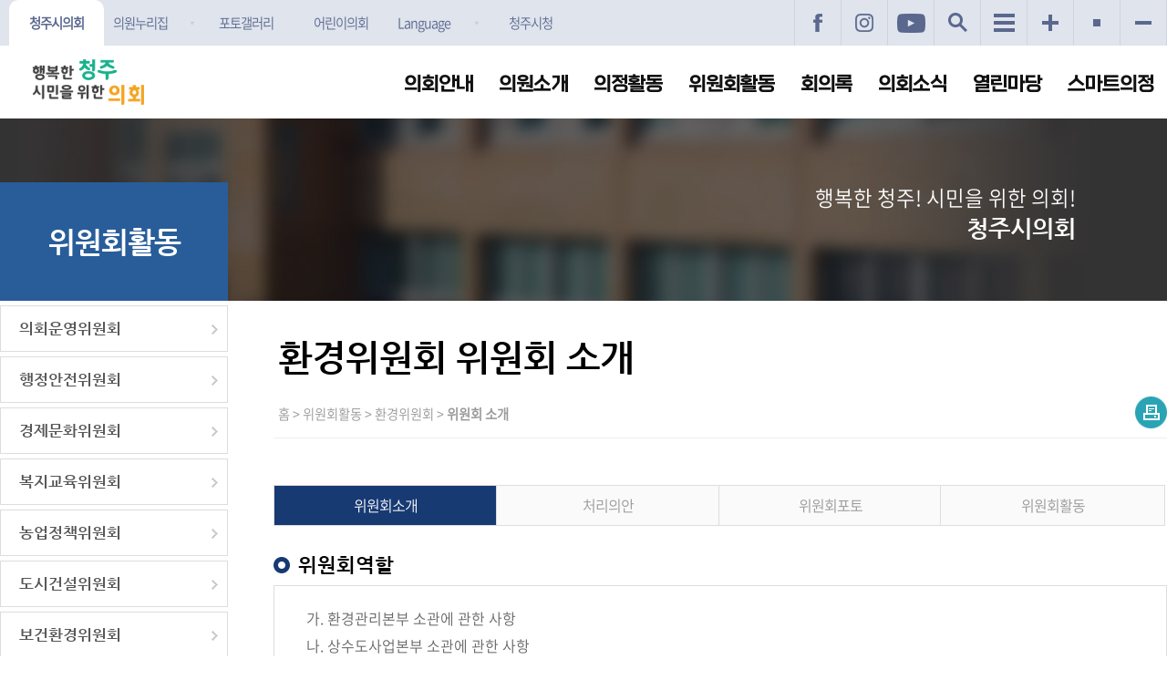

--- FILE ---
content_type: text/html; charset=UTF-8
request_url: https://council.cheongju.go.kr/content/committee/coIntroduce_C701.html
body_size: 64946
content:
<!doctype html>
<html lang="ko">
<head>

<meta charset="utf-8" />
<meta http-equiv="X-UA-Compatible" content="IE=edge" />
<meta name="viewport" content="width=device-width, initial-scale=1.0, maximum-scale=1.0, minimum-scale=1.0, user-scalable=yes, target-densitydpi=medium-dpi" />
<!-- <meta http-equiv="Content-Security-Policy" content="default-src 'self'; img-src https://*; child-src 'none';" /> -->
<meta http-equiv="Content-Security-Policy" />
<!-- <meta http-equiv="X-Content-Type-Options:nosniff" /> -->

<meta httpEquiv="Cache-Control" content="max-age=86400" />
<title>청주시의회</title>

<meta property="og:title" content="청주시의회 - 환경위원회">
<meta property="og:type"  content="article">
<meta property="og:url" content="https://council.cheongju.go.kr/content/committee/coIntroduce_C701.html?">
<meta property="og:image" content="http://council.cheongju.go.kr/images/inc/title.png">
<meta property="og:description" content="청주시의회 - 환경위원회">
<meta property="og:article:author" content="청주시의회">

<link rel="shortcut icon" href="/images/common/favicon.ico" type="image/x-cion" />
<link rel="icon" href="/images/common/favicon.ico" type="image/x-cion" />

<!-- 버전 체크 -->
<!--// 버전 체크 -->


<link href="/css/font.css?ver=1.97" rel="stylesheet" type="text/css" />
<link href="/css/reset.css?ver=1.97" rel="stylesheet" type="text/css" />
<link href="/css/common.css?ver=1.97" rel="stylesheet" type="text/css" />
<link href="/css/form.css?ver=1.97" rel="stylesheet" type="text/css" />
<link href="/css/board.css?ver=1.97" rel="stylesheet" type="text/css" />
<link href="/css/boardSize.css?ver=1.97" rel="stylesheet" type="text/css" />
<link href="/css/minutes.css?ver=1.97" rel="stylesheet" type="text/css" />
<link href="/css/sidebar.css?ver=1.97" rel="stylesheet" type="text/css" />
<link href="/css/slick.css?ver=1.97" rel="stylesheet" type="text/css" />
<link href="/css/design_main2.css?ver=1.97" rel="stylesheet" type="text/css" />
<link href="/css/design_sub.css?ver=1.97" rel="stylesheet" type="text/css" />

<script type="text/javascript" src="/js/jquery-1.12.4.min.js"></script>
<script type="text/javascript" src="/js/common.js"></script>
<script type="text/javascript" src="/js/slick.min.js"></script>
<script type="text/javascript" src="/js/selectivizr-min.js"></script> <!-- ie8이하 가상클래스 선택자 -->

<script type="text/javascript">
//<![CDATA[
	// 아코디언 메뉴
	$(function(){
		$('.list-w li a').click(function(){
		// 메뉴 a  click 이벤트가 발생 했을때 
		// 조건 : a의 형제인 ul이 존재하는지 확인 length가 0이면 false 아니면은 true
		// ul의 존재유무를 확인하는 이유는 a태그의 href로 연결된 사이트로 이동시킬지 아닐지 확인하기 위해서 
			if($(this).find("+ul").length){ 
				$(this).find("+ul").stop().slideToggle().parent().siblings().find("ul:visible").stop().slideUp();
				// $(this).find("+ul").slideToggle() 
				// -> 설명 : a의 형제인 ul이 display:none이면 slideDown(dislay:block)로 실행 반대로 display:block이면 slideUp(dislay:nones)실행
				// $(this).parent().siblings().find("ul:visible").slideUp();
				// -> 설명 : a의 부모(li) 형제(li)들 중에서 자식(ul)이 visible(display:block)인 것은 slideUp 실행
			}
		});
	});
//]]>
</script>


<script type="application/ld+json">
{
 "@context": "http://schema.org",
 "@type": "Person",
 "name": "청주시의회",
 "url": "https://council.cheongju.go.kr",
 "sameAs": [
   "https://www.facebook.com/councilcj",
   "https://www.youtube.com/channel/UCMZ02U2BaLjaubphzpcFmEA",
   "https://www.instagram.com/cjcouncil_official/"
 ]
}
</script>



</head>

<body>
<!-- 바로가기 -->
<div class="skipNav">
    <a href="#gocontent">본문으로 바로가기</a>
    <a href="#menu">메인메뉴 바로가기</a>
</div>
<hr />
<!--// 바로가기 -->
<div id="gaonwrap"> 
    <!-- top -->
    <header id="top"> 
    <!-- 사이드바 -->
    <div id="mySidenav" class="sidenav">
        <h1><img src="/images/inc/title_sidebar.png" alt="청주시의회 CHEONGJU CITY COUNCIL" /></h1>
        <a href="javascript:void(0)" class="closebtn" onclick="closeNav()">&times;</a>
        <div class="sideAllmenu"> 
            <!-- 아코디언 메뉴 -->
            <div class="list-w">
                <ul class="mdepth1" id="sidemenu">
                    <li><a href="#;">의회안내</a>
                        <ul class="mdepth2">
					        <li><a href="#;">열린의장실</a>
                            	<ul class="mdepth3">
                                	<li><a href="/content/council/greeting.html">인사말</a></li>
                                    <li><a href="/content/council/profile.html">약력</a></li>
                                    <li><a href="/content/council/speech.html">의장연설문</a></li>
									<li><a href="/content/community/want.html">의회에바란다</a></li>
									<li><a href="/content/council/interview.html">TV·라디오 인터뷰</a></li>
                                </ul>
                            </li>
					        <li><a href="/content/council/history.html">의회연혁</a></li>
							<li><a href="#;">조직구성</a>
								<ul class="mdepth3">
									<li><a href="/content/council/organization.html">의회조직</a></li>
									<li><a href="/content/council/configuration.html">구성표</a></li>
									<li><a href="/content/council/secretariat.html">사무국안내</a></li>
								</ul>
							</li>
							<li><a href="/content/council/authority.html">의회역할/권한</a></li>
							<li><a href="#;">의회운영/기능</a>
								<ul class="mdepth3">
									<li><a href="/content/council/conference.html">회의/소집</a></li>
									<li><a href="/content/council/handlingOfBill.html">의안처리절차</a></li>
									<li><a href="/content/council/administrativeAffairsAuditing.html">행정사무감사·조사</a></li>
									<li><a href="/content/council/budgetBillProcessing.html">예산안처리절차</a></li>
									<li><a href="/content/council/petition.html">청원/진정처리절차</a></li>
								</ul>
							</li>
							<li><a href="#;">청사안내</a>
								<ul class="mdepth3">
									<li><a href="/content/council/councilBuildingGuide.html">청사배치도</a></li>
									<li><a href="/content/council/callInformation.html">전화번호</a></li>
									<li><a href="/content/council/map.html">찾아오는길</a></li>
								</ul>
							</li>
							<li><a href="/content/council/symbol.html">의회상징물</a></li>
						</ul>
					</li>                       
                    
                    <li><a href="#;">의원소개</a>
                        <ul class="mdepth2">
                            <li><a href="/content/member/doctrine.html">윤리강령</a></li>
							<li><a href="#;">현역의원</a>
								<ul class="mdepth3">
									<li><a href="/content/member/member.html">인명별</a></li>
									<li><a href="/content/member/memberLocal.html">선거구별</a></li>
									<li><a href="/content/member/proportionalRepresentation.html">비례대표</a></li>
									<li><a href="/content/member/memberParty.html">정당별</a></li>									
									<li><a href="/content/member/memberCommittee.html">위원회별</a></li>									
								</ul>
							</li>
							<li><a href="#;">역대의원</a>
								<ul class="mdepth3">
									<li><a href="/content/member/integrationCheongju.html">통합청주시</a></li>
									<!-- <li><a href="http://oldcj.council.cheongju.go.kr/index.php?control=html&lm_uid=125" target="_blank" title="새창이동">통합전(청주시)</a></li>
									<li><a href="http://oldcw.council.cheongju.go.kr/sub/sub3_3.asp" target="_blank" title="새창이동">통합전(청원군)</a></li> -->
									<li><a href="/oldcity" target="_blank" title="새창이동" rel="noopener noreferrer"><span class="nw">통합전(청주시)</span></a></li>
									<li><a href="/oldgun" target="_blank" title="새창이동" rel="noopener noreferrer"><span class="nw">통합전(청원군)</span></a></li>
								</ul>
							</li>
							<li><a href="/content/member/memberMission.html">의원임무/임기</a></li>
                        </ul>
                    </li>
                    <li><a href="#;">의정활동</a>
                        <ul class="mdepth2">
                            <li><a href="/content/activity/billForProcessing.html">처리의안</a></li>
							<li><a href="/content/activity/question.html">시정질문</a></li>
							<li><a href="/content/activity/questionLetter.html">서면질문</a></li>
							<li><a href="/content/activity/fiveRemark.html">5분자유발언</a></li>
							<li><a href="/content/activity/suggestion.html">건의/결의문</a></li>
							<li><a href="/content/activity/photo.html">포토의정</a></li>
							<li><a href="https://councilrec.cheongju.go.kr/content/bill/billstats.html">의안통계</a></li>
							<!-- <li><a href="/content/activity/agendaStats.html">의안통계</a></li> -->
							<li><a href="#;">의원연구단체</a>
								<ul class="mdepth3">
									<li><a href="/content/activity/researchActivities.html">의원연구단체 안내</a></li>
									<li><a href="/content/activity/research.html">연구활동</a></li>
									<li><a href="/content/activity/researchReport.html">연구활동 보고서</a></li>
								</ul>
							</li>
							<li><a href="/content/activity/debate.html">토론회</a></li>
                        </ul>
                    </li>
                    
					<li><a href="#;">위원회활동</a>
                        <ul class="mdepth2">
                        	<li><a href="/content/committee/coIntroduce_C101.html">의회운영위원회</a></li>
							<li><a href="/content/committee/coIntroduce_C206.html">행정안전위원회</a></li>
							<!--<li><a href="/content/committee/coIntroduce_C303.html">행정문화위원회</a></li>-->
							<li><a href="/content/committee/coIntroduce_C306.html">경제문화위원회</a></li>
							<!--<li><a href="/content/committee/coIntroduce_C305.html">재정경제위원회</a></li>-->
							<li><a href="/content/committee/coIntroduce_C403.html">복지교육위원회</a></li>
							<li><a href="/content/committee/coIntroduce_C501.html">농업정책위원회</a></li>
							<li><a href="/content/committee/coIntroduce_C601.html">도시건설위원회</a></li>
							<li><a href="/content/committee/coIntroduce_C703.html">보건환경위원회</a></li>
							<!--<li><a href="/content/committee/coIntroduce_C701.html">환경위원회</a></li>-->
                            <li><a href="/content/committee/coIntroduce_G100.html">예산결산특별위원회</a></li>
                            <li><a href="/content/committee/coIntroduce_G140.html">윤리특별위원회</a></li>
							<li><a href="/content/committee/coIntroduce_G250.html">인사청문위원회</a></li>
							
                            <!-- <li><a href="#;">기타 특별위원회</a>
								<ul class="mdepth3">
									<li><a href="/content/committee/coIntroduce_G240.html">탄소중립 · 그린뉴딜특별위원회</a></li>
									<li><a href="/content/committee/coIntroduce_G210.html">KTX 세종역 신설반대 특별위원회</a></li>
									<li><a href="/content/committee/coIntroduce_G220.html">청주시 미세먼지 원인·실태 관련 행정사무조사 특별위원회</a></li>									
								</ul>
							</li> -->
                        </ul>
                    </li>
					
                    <li><a href="#;">회의록</a>
						<ul class="mdepth2">
							<li><a href="https://councilrec.cheongju.go.kr/content/minutes/newminutes.html" target="_blank" title="새창이동">최근회의록</a></li>
							<li><a href="https://councilrec.cheongju.go.kr/content/minutes/session.html" target="_blank" title="새창이동">단순검색</a></li>
							<li><a href="https://councilrec.cheongju.go.kr/content/minutes/keyword.html" target="_blank" title="새창이동">상세검색</a></li>
							<li><a href="https://councilrec.cheongju.go.kr/content/minutes/speaker.html" target="_blank" title="새창이동">발언자별검색</a></li>
							<li><a href="https://councilrec.cheongju.go.kr/content/minutes/supplement.html" target="_blank" title="새창이동">부록검색</a></li>
							<li><a href="https://councilrec.cheongju.go.kr/content/bill/billmeaningful.html" target="_blank" title="새창이동">의안검색</a></li>
							<li><a href="https://councilrec.cheongju.go.kr/content/onair/onair.html" target="_blank" title="새창이동">생방송</a></li>
							<li><a href="https://councilrec.cheongju.go.kr/content/broadcast/plenarysession.html" target="_blank" title="새창이동">본회의</a></li>
							<li><a href="https://councilrec.cheongju.go.kr/content/broadcast/committee.html" target="_blank" title="새창이동">상임위원회</a></li>
							<li><a href="https://councilrec.cheongju.go.kr/content/broadcast/selectcommittee.html" target="_blank" title="새창이동">특별위원회</a></li>
							<li><a href="https://councilrec.cheongju.go.kr/content/broadcast/cityquestion.html" target="_blank" title="새창이동">시정질문</a></li>
							<li><a href="https://councilrec.cheongju.go.kr/content/broadcast/fiveremark.html" target="_blank" title="새창이동">5분자유발언</a></li>
						</ul>
					</li>
                    <li> <a href="#;">의회소식</a>
                        <ul class="mdepth2">
					        <li><a href="/content/news/bodo.html">보도자료</a></li>
							<li><a href="/content/news/notice.html">공지사항</a></li>
							<li><a href="/content/news/gonggo.html">채용공고</a></li>
							<li><a href="/content/news/lawNoticeList.html">입법예고</a></li>							
							<li><a href="#;">의사일정</a>
								<ul class="mdepth3">
									<li><a href="/content/news/schedule.html">회기일정</a></li>
									<li><a href="/content/news/annualSchedule.html">연간일정</a></li>
								</ul>
							</li>
							<li><a href="#;">의회간행물</a>
								<ul class="mdepth3">
									<li><a href="/content/news/councilGuide.html">의회안내</a></li>
									<li><a href="/content/news/newsletter.html">의정소식지</a></li>
									<li><a href="/content/news/whiteBook.html">의정백서</a></li>
									<li><a href="/content/news/subscription.html">의정소식지 구독신청</a></li>
								</ul>
							</li>
							<li><a href="/content/news/mediaBodo.html">언론보도사항</a></li>
							<li><a href="https://councilrec.cheongju.go.kr/content/broadcast/publicvod.html" target="_blank" title="새창이동">홍보영상</a></li>
                        </ul>
                    </li>
                    <li><a href="#;">열린마당</a>
                        <ul class="mdepth2">
                            <li><a href="/content/community/want.html">의회에바란다</a></li>
							<li><a href="/content/community/freeBoard.html">자유게시판</a></li>
							<li><a href="/content/community/audience.html">방청안내</a></li>
							<li><a href="/content/community/dictionary.html">의회용어</a></li>
							<li><a href="https://www.elis.go.kr/locgovalr/locgovSeAlrList?ctpvCd=43&sggCd=990" target="_blank" title="새창이동"><span class="nw">자치법규</span></a></li>
							<li><a href="#;">정보공개</a>
								<ul class="mdepth3">
									<li><a href="/content/info/infoOpen.html">의정활동 정보공개</a></li>
									<li><a href="/content/info/dbCmt.html">의회운영</a></li>
									<li><a href="/content/info/adAA.html">의원활동</a></li>
									<li><a href="/content/info/bsa.html">의회사무</a></li>
								</ul>
							</li>
							<!-- <li><a href="http://book.council.cheongju.go.kr/" target="_blank" title="새창이동" ><span class="nw">도서검색</span></a></li> -->
							                        </ul>
                    </li>
					<li><a href="#;">누리집정보</a>
                        <ul class="mdepth2">
							<li><a href="/content/useguide/guide.html">이용안내</a></li>
							<li><a href="/content/useguide/privacy.html">개인정보보호정책</a></li>
							<li><a href="/content/useguide/mail.html">이메일무단수집거부</a></li>
							<li><a href="/content/useguide/banner.html">배너모음</a></li>
							<li><a href="/content/useguide/siteMap.html">누리집지도</a></li>
							<li><a href="/content/useguide/search.html">통합검색</a></li>
						</ul>
                    </li>
					<li><a href="/cjc/mrd/" target="_blank" title="새창이동"><span class="nw">스마트의정</span></a></li>
					<!--<li><a href="/intranet/login.html" target="_blank" title="새창이동"><span class="nw">의원자료방</span></a></li>-->
                </ul>
            </div>
            <!-- 아코디언 메뉴 --> 
        </div>
    </div>
    <!--// 사이드바 --> 
    <!-- toparea -->
    <div id="toparea">
        <!-- 타이틀 -->
        <h1 class="title">
			<div class="titleList">
				<div class="list"><a href="/"><img src="/images/inc/title.gif" alt="청주시의회 CHEONGJU CITY COUNCIL" /></a></div>
				<div class="list"><a href="/"><img src="/images/inc/title2.gif" alt="행복한 청주 시민을 위한 의회" /></a></div>
			</div>
		</h1>
		<script type="text/javascript">
			// 메인 비주얼 PC용
			$('.titleList').slick({			
				slide: 'div',		//슬라이드 되어야 할 태그 ex) div, li 
				infinite: true , //맨끝에서 다시 맨앞으로 이동
				slidesToShow: 1, //화면에 보여질 이미지 갯수
				slidesToScroll: 1,  // 스크롤시 이동할 이미지 갯수
				autoplay: true,
				arrows: false, //화살표
				dots:false, // 아래점
				autoplaySpeed:4000,
				speed:1000 ,
				pauseOnHover:false, // 마우스 오버시 슬라이드 이동 멈춤
				//vertical:true, // 세로방향으로 슬라이드를 원하면 추가
				fade: true
			});
		</script>
		<!--// 타이틀 -->
        <!-- 외부링크 -->        
        <!-- 모바일용 상단 버튼 -->
        <ul class="mobileTopBtn">
			<li class="mobileTopBtn4"><a href="https://www.facebook.com/councilcj" target="_blank" rel="noopener noreferrer" title="새창이동"><img src="/images/main2/sns_facebook.png" alt="페이스북"></a></li>
            <li class="mobileTopBtn5"><a href="https://www.instagram.com/cjcouncil_official/" target="_blank" rel="noopener noreferrer" title="새창이동"><img src="/images/main2/sns_insta.png" alt="인스타그램"></a></li>                
            <li class="mobileTopBtn6"><a href="https://www.youtube.com/channel/UCMZ02U2BaLjaubphzpcFmEA" target="_blank" rel="noopener noreferrer" title="새창이동"><img src="/images/main2/sns_youtube.png" alt="유튜브"></a></li>
            <li class="mobileTopBtn1"><a href="javascript:void(0);" onclick="openNav()"><img src="/images/inc/sidemenu_btn_allmenu.gif" alt="전체메뉴" /></a></li>
            <li class="mobileTopBtn2"><a href="javascript:void(0);" id="abtn_underlink"><img src="/images/inc/sidemenu_btn_linksite.gif" alt="외부링크" /></a></li>
			<li class="mobileTopBtn3"><a href="/content/useguide/search.html"><img src="/images/inc/sidemenu_btn_search.png" alt="통합검색" /></a></li>
        </ul>
        <div class="mobileLink">
            <ul>
			
			                <li class="ml"><a href="/memberHome/main.html?f_code=8030">김기동 의원</a></li>
			                <li class="ml"><a href="/memberHome/main.html?f_code=B103">김병국 의원</a></li>
			                <li class="ml"><a href="/memberHome/main.html?f_code=9030">김성택 의원</a></li>
			                <li class="ml"><a href="/memberHome/main.html?f_code=2080">김영근 의원</a></li>
			                <li class="ml"><a href="/memberHome/main.html?f_code=10040">김완식 의원</a></li>
			                <li class="ml"><a href="/memberHome/main.html?f_code=1170">김은숙 의원</a></li>
			                <li class="ml"><a href="/memberHome/main.html?f_code=10250">김준석 의원</a></li>
			                <li class="ml"><a href="/memberHome/main.html?f_code=10210">김태순 의원</a></li>
			                <li class="ml"><a href="/memberHome/main.html?f_code=8050">김현기 의원</a></li>
			                <li class="ml"><a href="/memberHome/main.html?f_code=1100">남연심 의원</a></li>
			                <li class="ml"><a href="/memberHome/main.html?f_code=10240">남인범 의원</a></li>
			                <li class="ml"><a href="/memberHome/main.html?f_code=1120">남일현 의원</a></li>
			                <li class="ml"><a href="/memberHome/main.html?f_code=10180">박근영 의원</a></li>
			                <li class="ml"><a href="/memberHome/main.html?f_code=1130">박노학 의원</a></li>
			                <li class="ml"><a href="/memberHome/main.html?f_code=10010">박봉규 의원</a></li>
			                <li class="ml"><a href="/memberHome/main.html?f_code=10170">박승찬 의원</a></li>
			                <li class="ml"><a href="/memberHome/main.html?f_code=2070">박완희 의원</a></li>
			                <li class="ml"><a href="/memberHome/main.html?f_code=2140">변은영 의원</a></li>
			                <li class="ml"><a href="/memberHome/main.html?f_code=10160">송병호 의원</a></li>
			                <li class="ml"><a href="/memberHome/main.html?f_code=10050">신민수 의원</a></li>
			                <li class="ml"><a href="/memberHome/main.html?f_code=10020">신승호 의원</a></li>
			                <li class="ml"><a href="/memberHome/main.html?f_code=1060">안성현 의원</a></li>
			                <li class="ml"><a href="/memberHome/main.html?f_code=2110">유광욱 의원</a></li>
			                <li class="ml"><a href="/memberHome/main.html?f_code=10230">이상조 의원</a></li>
			                <li class="ml"><a href="/memberHome/main.html?f_code=2150">이영신 의원</a></li>
			                <li class="ml"><a href="/memberHome/main.html?f_code=10260">이예숙 의원</a></li>
			                <li class="ml"><a href="/memberHome/main.html?f_code=7110">이완복 의원</a></li>
			                <li class="ml"><a href="/memberHome/main.html?f_code=1160">이우균 의원</a></li>
			                <li class="ml"><a href="/memberHome/main.html?f_code=10200">이인숙 의원</a></li>
			                <li class="ml"><a href="/memberHome/main.html?f_code=10150">이한국 의원</a></li>
			                <li class="ml"><a href="/memberHome/main.html?f_code=10030">이화정 의원</a></li>
			                <li class="ml"><a href="/memberHome/main.html?f_code=2060">임은성 의원</a></li>
			                <li class="ml"><a href="/memberHome/main.html?f_code=2020">임정수 의원</a></li>
			                <li class="ml"><a href="/memberHome/main.html?f_code=10220">정연숙 의원</a></li>
			                <li class="ml"><a href="/memberHome/main.html?f_code=10130">정영석 의원</a></li>
			                <li class="ml"><a href="/memberHome/main.html?f_code=10140">정재우 의원</a></li>
			                <li class="ml"><a href="/memberHome/main.html?f_code=1010">정태훈 의원</a></li>
			                <li class="ml"><a href="/memberHome/main.html?f_code=10120">최재호 의원</a></li>
			                <li class="ml"><a href="/memberHome/main.html?f_code=10080">한동순 의원</a></li>
			                <li class="ml"><a href="/memberHome/main.html?f_code=10060">허철 의원</a></li>
			                <li class="ml"><a href="/memberHome/main.html?f_code=2090">홍성각 의원</a></li>
			                <li class="ml"><a href="/memberHome/main.html?f_code=10110">홍순철 의원</a></li>
						
                <li><a href="/photogallery/">포토갤러리</a></li>
                <li><a href="/child/">어린이의회</a></li>
				
									<!-- 준비 중일 때 표출될 내용 -->
					
								
                <li><a href="https://www.facebook.com/councilcj" target="_blank" rel="noopener noreferrer" title="새창이동">페이스북</a></li>
                <li><a href="https://www.instagram.com/cjcouncil_official/" target="_blank" rel="noopener noreferrer" title="새창이동">인스타그램</a></li>                
                <li><a href="https://www.youtube.com/channel/UCMZ02U2BaLjaubphzpcFmEA" target="_blank" rel="noopener noreferrer" title="새창이동">유튜브</a></li>
            </ul>
        </div>
        <!--// 모바일용 상단 버튼 --> 
        <!-- 외부링크 -->
        <section class="underLink">
            <ul>
                <li><a href="/">청주시의회</a></li>
				<li><a href="#;" id="abtn_underLinkBtn1" class="abtn_underLinkBtn">의원누리집</a> 
                    <!-- 의원누리집 목록 -->
                    <div class="underLinkList1">
                        <table>
                            <caption>
                            의원누리집 바로가기 : 가, 나, 바, 사, 아, 자, 차, 하로 구분							
                            </caption>
                            <tbody>
							                                <tr>
                                    <th scope="row">가</th>
                                    <td>                                    	
									                                    	<a href="/memberHome/main.html?f_code=8030">김기동</a>
									                                    	<a href="/memberHome/main.html?f_code=B103">김병국</a>
									                                    	<a href="/memberHome/main.html?f_code=9030">김성택</a>
									                                    	<a href="/memberHome/main.html?f_code=2080">김영근</a>
									                                    	<a href="/memberHome/main.html?f_code=10040">김완식</a>
									                                    	<a href="/memberHome/main.html?f_code=1170">김은숙</a>
									                                    	<a href="/memberHome/main.html?f_code=10250">김준석</a>
									                                    	<a href="/memberHome/main.html?f_code=10210">김태순</a>
									                                    	<a href="/memberHome/main.html?f_code=8050">김현기</a>
									                                    </td>
                                </tr>
							                                <tr>
                                    <th scope="row">나</th>
                                    <td>                                    	
									                                    	<a href="/memberHome/main.html?f_code=1100">남연심</a>
									                                    	<a href="/memberHome/main.html?f_code=10240">남인범</a>
									                                    	<a href="/memberHome/main.html?f_code=1120">남일현</a>
									                                    </td>
                                </tr>
							                                <tr>
                                    <th scope="row">바</th>
                                    <td>                                    	
									                                    	<a href="/memberHome/main.html?f_code=10180">박근영</a>
									                                    	<a href="/memberHome/main.html?f_code=1130">박노학</a>
									                                    	<a href="/memberHome/main.html?f_code=10010">박봉규</a>
									                                    	<a href="/memberHome/main.html?f_code=10170">박승찬</a>
									                                    	<a href="/memberHome/main.html?f_code=2070">박완희</a>
									                                    	<a href="/memberHome/main.html?f_code=2140">변은영</a>
									                                    </td>
                                </tr>
							                                <tr>
                                    <th scope="row">사</th>
                                    <td>                                    	
									                                    	<a href="/memberHome/main.html?f_code=10160">송병호</a>
									                                    	<a href="/memberHome/main.html?f_code=10050">신민수</a>
									                                    	<a href="/memberHome/main.html?f_code=10020">신승호</a>
									                                    </td>
                                </tr>
							                                <tr>
                                    <th scope="row">아</th>
                                    <td>                                    	
									                                    	<a href="/memberHome/main.html?f_code=1060">안성현</a>
									                                    	<a href="/memberHome/main.html?f_code=2110">유광욱</a>
									                                    	<a href="/memberHome/main.html?f_code=10230">이상조</a>
									                                    	<a href="/memberHome/main.html?f_code=2150">이영신</a>
									                                    	<a href="/memberHome/main.html?f_code=10260">이예숙</a>
									                                    	<a href="/memberHome/main.html?f_code=7110">이완복</a>
									                                    	<a href="/memberHome/main.html?f_code=1160">이우균</a>
									                                    	<a href="/memberHome/main.html?f_code=10200">이인숙</a>
									                                    	<a href="/memberHome/main.html?f_code=10150">이한국</a>
									                                    	<a href="/memberHome/main.html?f_code=10030">이화정</a>
									                                    	<a href="/memberHome/main.html?f_code=2060">임은성</a>
									                                    	<a href="/memberHome/main.html?f_code=2020">임정수</a>
									                                    </td>
                                </tr>
							                                <tr>
                                    <th scope="row">자</th>
                                    <td>                                    	
									                                    	<a href="/memberHome/main.html?f_code=10220">정연숙</a>
									                                    	<a href="/memberHome/main.html?f_code=10130">정영석</a>
									                                    	<a href="/memberHome/main.html?f_code=10140">정재우</a>
									                                    	<a href="/memberHome/main.html?f_code=1010">정태훈</a>
									                                    </td>
                                </tr>
							                                <tr>
                                    <th scope="row">차</th>
                                    <td>                                    	
									                                    	<a href="/memberHome/main.html?f_code=10120">최재호</a>
									                                    </td>
                                </tr>
							                                <tr>
                                    <th scope="row">하</th>
                                    <td>                                    	
									                                    	<a href="/memberHome/main.html?f_code=10080">한동순</a>
									                                    	<a href="/memberHome/main.html?f_code=10060">허철</a>
									                                    	<a href="/memberHome/main.html?f_code=2090">홍성각</a>
									                                    	<a href="/memberHome/main.html?f_code=10110">홍순철</a>
									                                    </td>
                                </tr>
							                            </tbody>
                        </table>
                        <a href="#;" class="abtn_underLinkClose abtn_underLinkClose1">닫기</a>
                    </div>
                    <!--// 의원누리집 목록 -->
				</li>
				
                <li><a href="/photogallery/main.html">포토갤러리</a></li>
                <li><a href="/child/main.html">어린이의회</a>
				<!-- 의장님 및 콘텐츠 내용 -->
				 <li><a href="#;" id="abtn_underLinkBtn2" class="abtn_underLinkBtn">Language</a> 
					<!-- 외국어 목록 -->
					<div class="underLinkList2">
						<ul>
							<li><a href="/eng/">ENGLISH</a></li>
							<li><a href="/jap/">JAPANESE</a></li>
							<li><a href="/chi/">CHINESE</a></li>
						</ul>
						<a href="#;" class="abtn_underLinkClose abtn_underLinkClose2">닫기</a>
					</div>
				</li>
				<li><a href="https://www.cheongju.go.kr/www/index.do" target="_blank" title="새창이동">청주시청</a></li>
            </ul>
        </section>
        <!--// 외부링크 -->
		<script type="text/javascript">
//<![CDATA[
// 외부링크
	$(document).ready(function(e) {
		$("#abtn_underLinkBtn1").click(function(){      
			$(".underLinkList1").slideToggle("fast");
			$(".underLinkList2").css("display","none");
			$(".underLinkList3").css("display","none");			
		})		
		$(".abtn_underLinkClose1").click(function(){
			$(".underLinkList1").css("display","none");
			$("#abtn_underLinkBtn1").focus();
		})
		
		$("#abtn_underLinkBtn2").click(function(){    
			$(".underLinkList1").css("display","none");	
			$(".underLinkList2").slideToggle("fast");
			$(".underLinkList3").css("display","none");
		})
		$(".abtn_underLinkClose2").click(function(){
			$(".underLinkList2").css("display","none");
			$("#abtn_underLinkBtn2").focus();
		})
		
		$("#abtn_underLinkBtn3").click(function(){      
			$(".underLinkList1").css("display","none");	
			$(".underLinkList2").css("display","none");	
			$(".underLinkList3").slideToggle("fast");
		})
		$(".abtn_underLinkClose3").click(function(){
			$(".underLinkList3").css("display","none");
			$("#abtn_underLinkBtn3").focus();
		})
		
		// 모바일용 외부링크
		$('#abtn_underlink').click(function(){      
			$('.mobileLink').slideToggle('fast');
		})
		
		// 하단 외부링크 
		$('#bottomLinkBtn1').click(function(){
			$('#bottomLinkList1').slideToggle('fast');
			$('#bottomLinkList2').hide('fast');
			$('#bottomLinkList3').hide('fast');
		})
		$('#bottomLinkBtn2').click(function(){
			$('#bottomLinkList1').hide('fast');
			$('#bottomLinkList2').slideToggle('fast');
			$('#bottomLinkList3').hide('fast');
		})
		$('#bottomLinkBtn3').click(function(){
			$('#bottomLinkList1').hide('fast');
			$('#bottomLinkList2').hide('fast');
			$('#bottomLinkList3').slideToggle('fast');
		})
	});
	function goBbsCmnViewPage(bbsSn, bbsCd, goUrl) { // 페이지 이동
		$("#bbsPageGoForm input[name='schBbsSn']").val(bbsSn);
		$("#bbsPageGoForm input[name='schKyCd']").val(bbsCd);
		$("#bbsPageGoForm").attr({
			action : goUrl,
			method : "post",
			target : "_self"
		}).submit();
	}
	function goBbsPage(pageNo, goUrl) { // 페이지 이동
		$("#bbsPageGoForm input[name='schPageNo']").val(pageNo);
		$("#bbsPageGoForm").attr({
			action : goUrl,
			method : "post",
			target : "_self"
		}).submit();
	}	
	function goMntsPage(pageNo, goUrl) { // 페이지 이동
		$("#mntsPageGoForm input[name='schPageNo']").val(pageNo);
		$("#mntsPageGoForm").attr({
			action : goUrl,
			method : "post",
			target : "_self"
		}).submit();
	}	
//]]>
</script>        <!--// 외부링크 --> 
		<!-- 폰트설정 -->
        <!-- 폰트사이즈 -->
        <section class="fontszie">
            <ul>
            	<li><a href="https://www.facebook.com/councilcj" target="_blank" rel="noopener noreferrer" title="새창이동"><img src="/images/main2/top_facebook.png" alt="페이스북" /></a></li>             
                <li><a href="https://www.instagram.com/cjcouncil_official/" target="_blank" rel="noopenenr noreferrer" title="새창이동"><img src="/images/main2/top_insta.png" alt="인스타그램" /></a></li>  
                <li><a href="https://www.youtube.com/channel/UCMZ02U2BaLjaubphzpcFmEA" target="_blank" rel="noopener noreferrer" title="새창이동"><img src="/images/main2/top_youtube.png" alt="유튜브" /></a></li>
				<li><a href="/content/useguide/search.html"><img src="/images/main2/top_sch.png" alt="검색" /></a></li>
				<li><a href="/content/useguide/siteMap.html"><img src="/images/main2/top_site.png" alt="사이트맵" /></a></li>
                <li><a href="javascript:void(0);" id="fSizeB"><img src="/images/main2/top_fontplus.png" alt="글자를 크게" /></a></li>				
                <li><a href="javascript:void(0);" id="fSizeN"><img src="/images/main2/top_fontnormal.png" alt="글자를 보통으로" /></a></li>
                <li><a href="javascript:void(0);" id="fSizeS"><img src="/images/main2/top_fontminus.png" alt="글자를 작게" /></a></li>
            </ul>
            <script type="text/javascript" src="/js/wacobj.js"></script> 
        </section>
        <!--// 폰트사이즈 -->

		        <!--// 폰트설정 -->            
        <!-- local 메뉴 -->
        <div id="menu">
                <ul id="topMenu">
                    <li class="menu1"><a href="/content/council/greeting.html">의회안내</a>
                        <ul id="snb1">
					        <li><a href="/content/council/greeting.html">열린의장실</a></li>
					        <li><a href="/content/council/history.html">의회연혁</a></li>
					        <li><a href="/content/council/organization.html">조직/구성</a></li>
                            <li><a href="/content/council/authority.html">의회역할/권한</a></li>
                            <li><a href="/content/council/conference.html">의회운영/기능</a></li>
                            <li><a href="/content/council/councilBuildingGuide.html">청사안내</a></li>
							<li><a href="/content/council/symbol.html">의회상징물</a></li>
                        </ul>
                    </li>
                    <li class="menu2"><a href="/content/member/doctrine.html">의원소개</a>
                        <ul id="snb2">
                            <li><a href="/content/member/doctrine.html">윤리강령</a></li>
                            <li><a href="/content/member/member.html">현역의원</a></li>
                            <li><a href="/content/member/integrationCheongju.html">역대의원</a></li>
                            <li><a href="/content/member/memberMission.html">의원임무/임기</a></li>
                        </ul>
                    </li>
                    <li class="menu3"><a href="/content/activity/billForProcessing.html">의정활동</a>
                        <ul id="snb3">
                            <li><a href="/content/activity/billForProcessing.html">처리의안</a></li>
					        <li><a href="/content/activity/question.html">시정질문</a></li>
							<li><a href="/content/activity/questionLetter.html">서면질문</a></li>
					        <li><a href="/content/activity/fiveRemark.html">5분자유발언</a></li>
					        <li><a href="/content/activity/suggestion.html">건의/결의문</a></li>
					        <li><a href="/content/activity/photo.html">포토의정</a></li>
                            <li><a href="https://councilrec.cheongju.go.kr/content/bill/billstats.html">의안통계</a></li>
							<!-- <li><a href="/content/activity/agendaStats.html">의안통계</a></li> -->
                            <li><a href="/content/activity/researchActivities.html">의원연구단체</a></li>
							<li><a href="/content/activity/debate.html">토론회</a></li>
                        </ul>
                    </li>                    
					<li class="menu4"><a href="/content/committee/coIntroduce_C101.html">위원회활동</a>
                        <ul id="snb4">
                        	<li><a href="/content/committee/coIntroduce_C101.html">의회운영위원회</a></li>
							<li><a href="/content/committee/coIntroduce_C206.html">행정안전위원회</a></li>
							<!--<li><a href="/content/committee/coIntroduce_C303.html">행정문화위원회</a></li>-->
							<li><a href="/content/committee/coIntroduce_C306.html">경제문화위원회</a></li>
							<!--<li><a href="/content/committee/coIntroduce_C305.html">재정경제위원회</a></li>-->
							<li><a href="/content/committee/coIntroduce_C403.html">복지교육위원회</a></li>
							<li><a href="/content/committee/coIntroduce_C501.html">농업정책위원회</a></li>
							<li><a href="/content/committee/coIntroduce_C601.html">도시건설위원회</a></li>
							<li><a href="/content/committee/coIntroduce_C703.html">보건환경위원회</a></li>
							<!--<li><a href="/content/committee/coIntroduce_C701.html">환경위원회</a></li>-->
                            <li><a href="/content/committee/coIntroduce_G100.html">예산결산특별위원회</a></li>
                            <li><a href="/content/committee/coIntroduce_G140.html">윤리특별위원회</a></li>
							<li><a href="/content/committee/coIntroduce_G250.html">인사청문위원회</a></li>
                            <!-- <li><a href="/content/committee/coIntroduce_G240.html">기타 특별위원회</a></li> -->
                        </ul>
                    </li>					
                    <li class="menu5"><a href="https://councilrec.cheongju.go.kr/" target="_blank" title="새창이동">회의록</a>
                    	<ul id="snb5">
					        <li><a href="https://councilrec.cheongju.go.kr/content/minutes/newminutes.html" target="_blank" title="새창이동">최근회의록</a></li>
					        <li><a href="https://councilrec.cheongju.go.kr/content/minutes/session.html" target="_blank" title="새창이동">단순검색</a></li>
					        <li><a href="https://councilrec.cheongju.go.kr/content/minutes/keyword.html" target="_blank" title="새창이동">상세검색</a></li>
					        <li><a href="https://councilrec.cheongju.go.kr/content/minutes/speaker.html" target="_blank" title="새창이동">발언자별검색</a></li>
                            <li><a href="https://councilrec.cheongju.go.kr/content/minutes/supplement.html" target="_blank" title="새창이동">부록검색</a></li>
                            <li><a href="https://councilrec.cheongju.go.kr/content/bill/billmeaningful.html" target="_blank" title="새창이동">의안검색</a></li>
                            <li><a href="https://councilrec.cheongju.go.kr/content/onair/onair.html" target="_blank" title="새창이동">생방송</a></li>
                            <li><a href="https://councilrec.cheongju.go.kr/content/broadcast/plenarysession.html" target="_blank" title="새창이동">본회의</a></li>
                            <li><a href="https://councilrec.cheongju.go.kr/content/broadcast/committee.html" target="_blank" title="새창이동">상임위원회</a></li>
                            <li><a href="https://councilrec.cheongju.go.kr/content/broadcast/selectcommittee.html" target="_blank" title="새창이동">특별위원회</a></li>
                            <li><a href="https://councilrec.cheongju.go.kr/content/broadcast/cityquestion.html" target="_blank" title="새창이동">시정질문</a></li>
                            <li><a href="https://councilrec.cheongju.go.kr/content/broadcast/fiveremark.html" target="_blank" title="새창이동">5분자유발언</a></li>
                        </ul>
                    </li>
                    <li class="menu6"> <a href="/content/news/bodo.html">의회소식</a>
                        <ul id="snb6">
					        <li><a href="/content/news/bodo.html">보도자료</a></li>
					        <li><a href="/content/news/notice.html">공지사항</a></li>
							<li><a href="/content/news/gonggo.html">채용공고</a></li>
					        <li><a href="/content/news/lawNoticeList.html">입법예고</a></li>
                            <li><a href="/content/news/schedule.html">의사일정</a></li>
                            <li><a href="/content/news/councilGuide.html">의회간행물</a></li>
                            <li><a href="/content/news/mediaBodo.html">언론보도사항</a></li>
                            <li><a href="https://councilrec.cheongju.go.kr/content/broadcast/publicvod.html" target="_blank" title="새창이동">홍보영상</a></li>
                        </ul>
                    </li>
                    <li class="menu7"><a href="/content/community/want.html">열린마당</a>
                        <ul id="snb7">
                            <li><a href="/content/community/want.html">의회에바란다</a></li>
                            <li><a href="/content/community/freeBoard.html">자유게시판</a></li>
                            <li><a href="/content/community/audience.html">방청안내</a></li>
                            <li><a href="/content/community/dictionary.html">의회용어</a></li>
                            <li><a href="https://www.elis.go.kr/locgovalr/locgovSeAlrList?ctpvCd=43&sggCd=990" target="_blank" title="새창이동"><span class="nw">자치법규</span></a></li>
                            <li><a href="/content/info/infoOpen.html">정보공개</a></li>
                            <!-- <li><a href="http://book.council.cheongju.go.kr/" target="_blank" title="새창이동" ><span class="nw">도서검색</span></a></li> -->
							                        </ul>
                    </li>
					<li class="menu8"><a href="/cjc/mrd/" target="_blank" title="새창이동">스마트의정</a>
						<ul id="snb8" class="end">
							<li><a href="/cjc/mrd/" target="_blank" title="새창이동"><span class="nw">스마트의정</span></a></li>
						</ul>
					</li>
					<!--<li class="menu8"><a href="/intranet/login.html" target="_blank" title="새창이동">의원자료방</a>
						<ul id="snb8" class="end">
							<li><a href="/intranet/login.html" target="_blank" title="새창이동"><span class="nw">스마트의정</span></a></li>
						</ul>
					</li>-->
                </ul>
            </div>        
        <p class="skip"><a href="#con_top">맨위로 이동</a></p>
        <hr />
        <!--// local 메뉴 --> 
    </div>
    <!--// toparea --> 
    <!-- 서브메뉴 바 -->
    <div class="menubox" id="menubox"></div>
    <!--// 서브메뉴 바 --> 
    
</header>
    <!--// top --> 
    
    <!-- scontainer -->
    <div id="scontainer"> 
        <!-- svisible -->
        <section id="svisible">
    <div id="svisiblearea">
        <p class="txt1">행복한 청주! 시민을 위한 의회!</p>
		<p class="txt2">청주시의회</p>
    </div>
</section>
        <!--// svisible --> 
        <!-- scontainerarea -->
        <div id="scontainerarea"> 
            <!-- sleft -->
            <aside id="sleft"> 
                <!-- 좌측메뉴 -->
                <aside id="sleft">
    <div class="leftmenu">
        <h1>위원회활동</h1>
        <ul class="ul-m1">
            <li><a href="/content/committee/coIntroduce_C101.html">의회운영위원회</a></li>
            <li><a href="/content/committee/coIntroduce_C206.html">행정안전위원회</a></li>
            <!--<li><a href="/content/committee/coIntroduce_C303.html">행정문화위원회</a></li>-->
            <li><a href="/content/committee/coIntroduce_C306.html">경제문화위원회</a></li>
			<!--<li><a href="/content/committee/coIntroduce_C305.html">재정경제위원회</a></li>-->
            <li><a href="/content/committee/coIntroduce_C403.html">복지교육위원회</a></li>
            <li><a href="/content/committee/coIntroduce_C501.html">농업정책위원회</a></li>
            <li><a href="/content/committee/coIntroduce_C601.html">도시건설위원회</a></li>
			<li><a href="/content/committee/coIntroduce_C703.html">보건환경위원회</a></li>
			<!--<li><a href="/content/committee/coIntroduce_C701.html">환경위원회</a></li>-->
            <li><a href="/content/committee/coIntroduce_G100.html">예산결산특별위원회</a></li>
            <li><a href="/content/committee/coIntroduce_G140.html">윤리특별위원회</a></li>
			<li><a href="/content/committee/coIntroduce_G250.html">인사청문위원회</a></li>
            <!-- <li><a href="/content/committee/coIntroduce_G240.html">기타 특별위원회</a>
				<ul class="mdepth3">
					<li><a href="/content/committee/coIntroduce_G240.html">탄소중립 · 그린뉴딜특별위원회</a></li>
					<li><a href="/content/committee/coIntroduce_G210.html">KTX 세종역 신설반대 특별위원회</a></li>
					<li><a href="/content/committee/coIntroduce_G220.html">청주시 미세먼지 원인·실태 관련 행정사무조사 특별위원회</a></li>
					
				</ul>
			</li> -->
        </ul>
    </div>
</aside>
                <!--// 좌측메뉴 --> 
            </aside>
            <!--// sleft --> 
            <!-- sright -->
            <div id="sright"> 
                <!-- 페이지타이틀 -->
                <section class="pagetitle">
                    <div class="pathBar">
                        <p class="path">홈 &gt; 위원회활동 &gt; 환경위원회 &gt; <strong> 위원회 소개</strong></p>
                        <!-- 프린터 -->
                        	<div style="display:none">
<h3 class="bar"><span id="twitter">청주시의회 - 환경위원회</span></h3>
</div>

<script type="text/javascript" src="/common/sns.js"></script>
<script>
function sendBand(title, summary) {
	if (title == "")
		title = currentLocation;
		
	//var surl = window.location;
	var surl = 'https://council.cheongju.go.kr/content/committee/coIntroduce_C701.html?';
	var mtitle = encodeURI(title);
	//var msummary = encodeURI(summary);
	var msummary = " ";

	//alert(mtitle);
	//alert(surl);

	url = "http://www.band.us/plugin/share?body=%5B" + mtitle + "%5D " + msummary + "%0A" + surl;
	var popOption = "width=370, height=360, resizable=no, scrollbars=no, status=no;";
	window.open(url, "", popOption);
	return true;
}
</script>

<script>
/// ======== 트위터 스크립트 ========================
$.getScript("//platform.twitter.com/widgets.js", function(){
function handleTweetEvent(event){ // 트윗했을 시 호출되는 함수
if (event) {
alert('트윗 완료');
}
}
twttr.events.bind('tweet1', handleTweetEvent); // 트윗했을 시 이벤트 바인딩
});
var link = document.location.href
var url = "https://twitter.com/intent/tweet?original_referer="+encodeURIComponent("www.naver.com")+"&text=" + encodeURIComponent("") + encodeURIComponent("https://council.cheongju.go.kr/content/committee/coIntroduce_C701.html?");
$("#tweet1").attr("href", url);
// ==============================================
</script>

<div class="snsbtn">
    <ul class="pcTabletBtn" id="sharebuttonDt">
	


	<li class="print"><a href="/include/printPage.html" onclick="window.open(this.href, 'printPage', 'width=980,height=600,top=100,left=100,scrollbars=yes,resizable=no'); return false;" title="프린터 페이지, 새창으로 이동"><img src="/images/common/snsbtn_print.png" alt="프린터" /></a></li>
	</ul>
    <ul class="mobileBtn">
        <li><a href="javascript:pgback();"><img src="/images/common/snsbtn_back.png" alt="이전으로" /></a></li>
        <li><a href="#;" onclick="document.getElementById('mw_temp').style.display='block'"><img src="/images/common/snsbtn_sharing.png" alt="공유하기" /></a></li>
    </ul>
</div>

<!-- 모달윈도우 -->
<div id="mw_temp" class="mw" style="display:none;">
    <div class="bg"><!-- Don't put here any content --></div>
    <div class="fg">
        <div class="mbox">
            <ul id="sharebuttonMb">
                <li><a href="#" id="sns_fb2"><span class="icon"><a href="https://www.facebook.com/sharer.php?u=https://council.cheongju.go.kr/content/committee/coIntroduce_C701.html?" target="_blank"><img src="/images/common/snsbtn_facebook.png" alt="페이스북" /></a></span><span class="txt">페이스북</span></a></li>
                <li><a href="https://council.cheongju.go.kr/content/committee/coIntroduce_C701.html?" onclick="snsWin('t', '청주시의회 - 환경위원회', this.href); return false;" target="_blank"><span class="icon"><img src="/images/common/snsbtn_twitter.png" alt="트위터" /></span><span class="txt">트위터</span></a></li>
                <li><a href="#" onclick="return sendBand($('h3.bar span:first').text());" class="social_btn_band"  title="밴드로 내보내기"><span class="icon"><img src="/images/common/snsbtn_band.png" alt="밴드" /></span><span class="txt">밴드</span></a></li>

                <li><span class="icon"><img src="/images/common/snsbtn_url.png" alt="URL"  id="btnCopyClip" data-clipboard-action="copy" data-clipboard-target="#clipURL" /></span><span class="txt">URL</span>
				<a id="clipURL" href="https://council.cheongju.go.kr/content/committee/coIntroduce_C701.html?" style="display:none; border: 1px solid silver; padding: 10px;" onclick="return false;">https://council.cheongju.go.kr/content/committee/coIntroduce_C701.html?</a>
				
				
				</li>
                <li><a href="#;" onclick="document.getElementById('mw_temp').style.display='none'"><span class="icon"><img src="/images/common/snsbtn_close.png" alt="닫기" /></span><span class="txt">닫기</span></a></li>
            </ul>
        </div>
    </div>
</div>
<!--// 모달윈도우 -->



<script type="text/javascript">
$(document).ready(function(){

	$("#btnCopyClip").click(function(){
		$("#clipURL").css("display", "block");
	});

var clipboardSupport = true;
try {
$.browser.chrome = /chrom(e|ium)/.test(navigator.userAgent.toLowerCase());
var version = $.browser.version;
version = new Number(version.substring(0, version.indexOf(".")));
//모바일 접속인지 확인
if ((navigator.userAgent.match(/iPhone/i)) || (navigator.userAgent.match(/iPod/i)) || (navigator.userAgent.match(/iPad/i)) || (navigator.userAgent.match(/Android/i))) {
//클립보드 복사기능이 될경우 (크롬 42+)
if ($.browser.chrome == true && version >= 42) {
clipboardSupport = true;
} else {
clipboardSupport = false;
}
}
} catch(e) {
}

if (clipboardSupport) {
$("#btnCopyClip").show();
$("#txtCopyClip").hide();
} else {
$("#btnCopyClip").hide();
$("#txtCopyClip").show();
}
var clipboard = new Clipboard('#btnCopyClip');
clipboard.on('success', function(e) {
alert("주소가 복사되었습니다.");
	$("#clipURL").css("display", "none");
});
clipboard.on('error', function(e) {
alert("복사버튼을 클릭해주세요.");

		setTimeout(function() {
		$("#clipURL").css("display", "none");
		}, 10000);	// 최하 1000 임 1초

});
});
</script>                        <!--// 프린터 --> 
                    </div>
                    <h1>환경위원회 위원회 소개</h1>
                </section>
                <!--// 페이지타이틀 --> 
                <!-- gocontent -->
                <div id="gocontent"> 
                    <!-- content -->
                    <div id="content"> 
                        <!-- 위원회 소개 -->
                        <section class="coIntroduce coIntroduce1">
                            <div class="tabmenu">
                                <ul class="tm4">
                                    <li><a href="#;" class="select">위원회소개</a></li>
                                    <li><a href="/content/committee/coBill_C701.html" class="">처리의안</a></li>
                                    <li><a href="/content/committee/coPhoto_C701.html" class="">위원회포토</a></li>
                                    <li><a href="/content/committee/coActivity_C701.html" class="">위원회활동</a></li>
                                </ul>
                            </div>
                            <h3>위원회역할</h3>
                            <div class="box sp30">
								<ul class="depth4">
									<li>가. 환경관리본부 소관에 관한 사항</li>
									<li>나. 상수도사업본부 소관에 관한 사항</li>
								</ul>
							</div>
							<h3>위원장, 부위원장</h3>
<div class="sp30">
<ul class="chairman">
</ul>
</div>
<h3>위원</h3>
<div class="sp30">
<ul class="member">
</ul>
</div>
                            <h3>포토갤러리</h3>
                            <div class="sPhoto">
                                <div class="photoBody">
                                    <ul>
									                                        <li> <a href="coPhoto_C701.html?fidx=5355">
                                            <p class="pic" style="background:url(/UPDIR/2024/photo/small/photo_1710910575.jpg) no-repeat 50% 50% / cover;"><img src="/images/common/transparent.gif" alt="제85회 임시회 제2차 환경위원회" /></p>
                                            </a>
                                            <div class="bar">
                                                <p class="subject">제85회 임시회 제2차 환경위원회</p>
                                                <p class="date">2024-03-19</p>
                                            </div>
                                        </li>
									                                        <li> <a href="coPhoto_C701.html?fidx=5312">
                                            <p class="pic" style="background:url(/UPDIR/2024/photo/small/photo_1708402555.jpg) no-repeat 50% 50% / cover;"><img src="/images/common/transparent.gif" alt="제84회 임시회 제1차 환경위원회" /></p>
                                            </a>
                                            <div class="bar">
                                                <p class="subject">제84회 임시회 제1차 환경위원회</p>
                                                <p class="date">2024-02-20</p>
                                            </div>
                                        </li>
									                                        <li> <a href="coPhoto_C701.html?fidx=5239">
                                            <p class="pic" style="background:url(/UPDIR/2023/photo/small/photo_1702451985.jpg) no-repeat 50% 50% / cover;"><img src="/images/common/transparent.gif" alt="제83회 제2차 정례회 제6차 환경위원회" /></p>
                                            </a>
                                            <div class="bar">
                                                <p class="subject">제83회 제2차 정례회 제6차 환경위원회</p>
                                                <p class="date">2023-12-13</p>
                                            </div>
                                        </li>
									                                        <li> <a href="coPhoto_C701.html?fidx=5193">
                                            <p class="pic" style="background:url(/UPDIR/2023/photo/small/photo_1700547592.jpg) no-repeat 50% 50% / cover;"><img src="/images/common/transparent.gif" alt="제83회 제2차 정례회 환경위원회 행정사무감사" /></p>
                                            </a>
                                            <div class="bar">
                                                <p class="subject">제83회 제2차 정례회 환경위원회 행정사무감사</p>
                                                <p class="date">2023-11-21</p>
                                            </div>
                                        </li>
									                                    </ul>
                                </div>
                            </div>
                        </section>
                        <!--// 위원회 소개 --> 
                    </div>
                    <!--// content --> 
                </div>
                <!--// gocontent --> 
            </div>
            <!--// sright -->
            <div class="clear"></div>
        </div>
        <!--// scontainerarea --> 
    </div>
    <div class="clear"></div>
    <!--// scontainer --> 
    
    <!-- bottom -->
    <footer id="bottom">
    <div id="bottomarea">
        <div class="bottomMenu">
            <ul>
                <li><a href="https://www.cheongju.go.kr/www/contents.do?key=587">개인정보처리방침</a></li>
                <li><a href="/content/useguide/guide.html">이용안내</a></li>
                <li><a href="/content/useguide/mail.html">이메일무단수집거부</a></li>
				<!-- <li><a href="/content/council/callInformation.html">전화번호안내</a></li> -->
                <!--<li class="end"><a href="/intranet/login.html" target="_blank" title="새창이동">인트라넷</a></li>-->
            </ul>
        </div>
        <address>
        <span>[28529] 충북 청주시 상당구 상당로69번길 39 청주시의회 / 안내전화 : <a href="/content/council/callInformation.html" class="tel" title="전화번호 안내 보러가기">전화번호안내</a> (평일 09:00~18:00/ 점심시간:12:00~13:00) 팩스 : 043-257-5812 </span>
        </address>
        <p class="copyright">(C) CHEONGJU CITY COUNCIL.</p>        
		<!-- <p class="web"><img src="/images/inc/webimg.png" alt="웹접근성인증마크" /><p> -->
        <p class="topbtn"><a href="#top"><img src="/images/main2/bottom_btn_top.gif" alt="위로"></a></p>
    </div>    
</footer>
<script type="text/javascript">
//<![CDATA[
if (location.protocol != 'https:') {
	var _domain="http://"+document.domain;
}else{
	var _domain="https://"+document.domain;
}
var _url=document.URL;
var _port=location.port;
var _pagepath=_url.replace(_domain,"");
var leftgroup = new Array();
var menugroup = new Array();
var bind=_pagepath.split("?");
var _self=bind[0];
var viewpage="N";
var pagename="";
var cpath=bind[0].split("/");

_self=_self.replace(":"+_port,"");
_self=_self.split("#");
_self=_self[0];
//console.log(_self+"-"+viewpage);



function currentPage(self){
	$("#topMenu li ul a").each(function(i) {
		var url=$(this).attr("href").split("?");
		if(url[0]==self) {
			$(this).addClass("select");
		}
	});
}


if(_self != "/"){
	var page=cpath[cpath.length-1];
	var viewpage=page.replace(".html","");
	viewpage=viewpage.replace(".xdo","");
}
$("#topMenu > li > a").each(function(i) {
	menugroup[i]=$(this).attr("href");
	var url=$(this).attr("href").split("?");
	if(url[0]==_self) {
		$(this).addClass("select");
	}
});


var isnavi=true;
var menuIndex=$("#topMenu > li > a");

$('#topMenu > li > a').on("focusin mouseover",function(i) {
	$("#topMenu > li > ul").show();
	var selectMenu=menuIndex.index($(this));
	$("#topMenu > li > ul").eq(selectMenu).stop().show();	
});

$('#menu').on("focusin mouseover",function() {
	$("#menubox").show();
    

}).on("mouseleave",function() {
	$("#menubox").stop().hide();
	$("#topMenu > li > ul").css("display","none");		
	
    
	isnavi=true;

});

$("a").focus(function(){
	if($("#topMenu a").is(":focus")){
	}else{
		$("#menubox").stop().hide();
		$("#topMenu > li > ul").css("display","none");	
	}
});




/// top end



// left menu selet
var pagetitle=$("#sright .pagetitle h1").text();
pagetitle=$.trim(pagetitle);

$(".leftmenu ul > li > a").each(function(i) {
	var linktext=$(this).text();
	linktext=linktext.replace("-","");
	linktext=$.trim(linktext);

	if(linktext == pagetitle) {
		$(this).addClass("select");
		$(this).parents().closest("li").find("a").eq(0).addClass("select");
		return false;
	}
});
// left menu end


/*

$(".tabmenu a").each(function(i) {
	if($(this).attr("href") == _curpage) {
		$(this).addClass("select");
	}
});
*/



var ptitle=$(".pagetitle .path strong").text();

if(ptitle=="") {
	document.title="청주시의회";
}else{
	document.title=ptitle+" : 청주시의회";
}

// 하위링크 셀렉트
$(".underLink ul li:nth-child(1) a").addClass("select");

</script> 
    <!--// bottom --> 
</div>
</body>
</html>

--- FILE ---
content_type: text/css
request_url: https://council.cheongju.go.kr/css/font.css?ver=1.97
body_size: 1495
content:
@charset "utf-8";

@font-face {
    font-family: 'NanumGothic-Regular';
    src: url('/fonts/NanumGothic-Regular.eot');
    src: url('/fonts/NanumGothic-Regular.eot?#iefix') format('embedded-opentype'),
         url('/fonts/NanumGothic-Regular.woff2') format('woff2'),
         url('/fonts/NanumGothic-Regular.woff') format('woff'),
         url('/fonts/NanumGothic-Regular.ttf') format('truetype'),
         url('/fonts/NanumGothic-Regular.svg#NotoSans-DemiLight') format('svg');
    font-weight: normal;
    font-style: normal;
}

@font-face {
    font-family: 'NanumGothic-Bold';
    src: url('/fonts/NanumGothic-Bold.eot');
    src: url('/fonts/NanumGothic-Bold.eot?#iefix') format('embedded-opentype'),
         url('/fonts/NanumGothic-Bold.woff2') format('woff2'),
         url('/fonts/NanumGothic-Bold.woff') format('woff'),
         url('/fonts/NanumGothic-Bold.ttf') format('truetype'),
         url('/fonts/NanumGothic-Bold.svg#NanumGothic-Bold') format('svg');
    font-weight: normal;
    font-style: normal;

}

@font-face {
  font-family: 'esamanru-Medium';
  font-style: normal;
  font-weight: normal;
  src: url('/fonts/esamanru-Medium.woff') format('woff'),
    url('/fonts/esamanru-Medium.ttf') format('truetype');
}

@font-face {
  font-family: 'NotoSans-DemiLight';
  font-style: normal;
  font-weight: normal;
  src: url('/fonts/NotoSans-DemiLight.woff') format('woff'),
    url('/fonts/NotoSans-DemiLight.ttf') format('truetype');
}

--- FILE ---
content_type: text/css
request_url: https://council.cheongju.go.kr/css/reset.css?ver=1.97
body_size: 2426
content:
@charset "utf-8";

html, body, div, span, object, iframe, 
h1, h2, h3, h4, h5, h6,
p, blockquote, pre,
a, abbr, address, big, cite, code,
del, dfn, em, font, img, ins, q, s, samp,
small, strike, strong, sub, sup, tt, var,
b, u, i, 
fieldset, form, label, legend, 
table, caption, tbody, tfoot, thead, tr, th, td,
ul, li , dl, dt, dd, p
{margin:0; padding:0; border:0; } /* vertical-align: baseline; outline: 0; ie 외 브라우저 포커싱 사라지는 문제로 제거 */

a { text-decoration:none; display:block; }

* html { height:1px; }


body { font-size:100%; font-family: NotoSans-DemiLight, "본고딕 데미라이트", esamanru-Medium, "이사만루 미디엄", NanumGothic-Regular, "나눔고딕 레귤러",  NanumGothic-Bold, "나눔고딕 볼드",  gulim, dotum, Arial; color:#666;  }

input, select, option, textarea, button { font-size:100%; margin:0; padding:0; }

.skip { display:none; }
.labelskip { position:absolute; left:-1000px; top:0px; width:0px; height:0px; font-size:0px; line-height:0px; }
.skiplabel { position:absolute; left:-1000px; top:0; width:0; height:0; font-size:0; line-height:0; }

hr, caption, legend { display:none; }

h1, h2, h3, h4, h5, h6 { font-weight:normal !important; }

address, cite { font-style:normal; }


.clear{ display:block; float:none; clear:both; height:0; width:100%; font-size:0 !important; line-height:0 !important; overflow:hidden; margin:0 !important; padding:0 !important; }


fieldset, img, abbr, acronym { border:0 none; margin:0; padding:0;}
table {	border-collapse:separate; border-spacing:0;	border:0 none; }
ins { text-decoration:none; }
del { text-decoration:line-through; }
blockquote:before, blockquote:after, q:before, q:after { content:""; }
blockquote,q { quotes:"" ""; }


ul,
dl { width:100%; list-style:none; overflow:hidden; }
img { vertical-align:top; border:none;}
label, select, input, textarea { vertical-align:middle;}
button{cursor:pointer;}

table { width:100%; border:0; border-spacing:0; border-collapse:collapse; }



a:link,
a:visited { text-decoration:none; color:#555; }
a:active,
a:focus,
a:hover { color:#396aa2; }

.labelskip,
.skiplabel { position:absolute; left:-1000px; top:0; width:0; height:0; font-size:0; line-height:0; }


li { display:list-item; text-align:left; }

.slick-list { position:relative; display:block; overflow:hidden; margin:0; padding:0; }


--- FILE ---
content_type: text/css
request_url: https://council.cheongju.go.kr/css/common.css?ver=1.97
body_size: 33946
content:
@charset "utf-8";

h1 { font-family:NanumGothic-Bold, "나눔고딕 볼드"; letter-spacing:-1px; color:#000; }
h2 { font-family:NanumGothic-Bold, "나눔고딕 볼드"; letter-spacing:-1px; color:#111; }

.hanja,
.fontChange { font-family:malgun-gothic, "맑은고딕", Verdana, Geneva, sans-serif; }

/* 건너뛰기 */   
.skipNav { position:absolute; left:0; right:0; top:0; width:100%; text-align:center; z-index:10000;}
.skipNav a { display:block; color:#fff; height:1px; overflow:hidden;}
.skipNav a:focus,
.skipNav a:active { height:30px; line-height:30px; background:#da131a; color:#fff !important; font-size:110%; }
.rotate>* {-ms-transform:rotate(180deg); -webkit-transform:rotate(180deg); transform:rotate(180deg);}




/* 박스 */
.box { width:100%; padding:20px 25px; border:1px solid #ddd; box-sizing:border-box; display:block; line-height:1.7; }
.box2 { width:100%; padding:15px 20px; border:1px dashed #eee; box-sizing:border-box; background:#f4f4f4; display:block; }
.box p { line-height:1.7; }
.topBox { width:100%; padding:30px 35px; border:5px solid #ddd; box-sizing:border-box; display:block; line-height:1.7; }


@media (max-width:768px){
	.box { padding:15px 15px; }
	.topBox { padding:15px; }
}

/* 새창아이콘 */
.nw { position:relative; padding-right:25px; background:url(/images/common/icon_nw.gif) no-repeat right 50%; display:inline-block; }

/* 간격 */
.sp5 { display:block; margin-bottom:5px; }
.sp10 { display:block; margin-bottom:10px; }
.sp15 { display:block; margin-bottom:15px; }
.sp20 { display:block; margin-bottom:20px; }
.sp30 { display:block; margin-bottom:30px; }
.sp40 { display:block; margin-bottom:40px; }
.sp50 { display:block; margin-bottom:50px; }

.left5 { margin-left:5px; }
.left10 { margin-left:10px; }
.left15 { margin-left:15px; }
.left20 { margin-left:20px; }
.right5 { margin-right:5px; }
.right10 { margin-right:10px; }
.right15 { margin-right:15px; }
.right20 { margin-right:20px; }



.center { text-align:center; }
.right { text-align:right; padding-bottom:5px; }

/* 소제목 */
/*
#content h3 { padding-left:21px; background:url(/broadcast/images/egovframework/com/svc/council/inc/blt_h3.gif) no-repeat 0 9px; font-weight:normal; font-size:130%; color:#000; margin-bottom:10px; }
#content h4 { padding-left:21px; background:url(/broadcast/images/egovframework/com/svc/council/inc/blt_h4.gif) no-repeat 0 7px; font-weight:normal; font-size:110%; color:#222; margin-bottom:10px; }
#content h5 { padding-left:21px; background:url(/broadcast/images/egovframework/com/svc/council/inc/blt_h5.gif) no-repeat 0 11px; font-weight:normal; font-size:105%; color:#222; margin-bottom:10px; }
#content h6 { font-weight:bold; font-size:100%; color:#333; margin-bottom:10px;  }
*/


.dotline { padding-bottom:7px; border-bottom:1px dashed #ddd; }
 

/* 탭메뉴 */
.tabmenu { width:100%; margin-bottom:30px;  }
.tabmenu ul { position:relative; top:1px; padding-left:1px; box-sizing:border-box; overflow:hidden; }
.tabmenu ul li { float:left; margin-left:-1px; }
.tabmenu ul li a:link,
.tabmenu ul li a:visited { width:100%; height:43px; line-height:43px; text-align:center; border:1px solid #ddd; background:#fafafa; color:#999; display:inline-block; letter-spacing:-1px; }
.tabmenu ul li a:active,
.tabmenu ul li a:focus,
.tabmenu ul li a:hover { background:#173a73; color:#fff; border-color:#ddd; }
.tabmenu ul li a.select { background:#173a73; color:#fff; }

.tabmenu ul.tm2 li { width:50%; }
.tabmenu ul.tm3 li { width:33%; }
.tabmenu ul.tm3 li:last-child { width:34%; }
.tabmenu ul.tm4 li { width:25%; }
.tabmenu ul.tm5 li { width:20%; }
.tabmenu ul.tm7 li { width:14.3%; }
.tabmenu ul.tm7 li:last-child { width:14.2%; }
.tabmenu ul.tm7 li a { font-size:95%; }
.tabmenu ul.tm8 li { width:12.5%; }


@media (max-width:950px){
	.tabmenu ul.tm7 li.twoLi a { line-height:1.3; }
	.tabmenu ul.tm7 li.twoLi span { display:block; }
	
	.tabmenu.twoline { height:90px; }
}



@media (max-width:768px){
	.tabmenu { width:100%; padding:0 15px; box-sizing:border-box; }
	.tabmenu ul li a { font-size:75%; letter-spacing:-2px; }
	
	.tabmenu ul.tm7 li { width:25%; }
	.tabmenu ul.tm7 li:last-child { width:25%; }
	.tabmenu ul.tm7 li.twoLi a { line-height:1.3; }
	.tabmenu ul.tm7 li.twoLi span { display:block; }
	
	.tabmenu.twoline { height:90px; }
}


@media (max-width:425px){
	.tabmenu.twoline { height:90px; }
	.tabmenu ul.tm8 { height:90px; }
	.tabmenu ul.tm8 li { width:25%; }
	.tabmenu ul.tm8 li:nth-child(5),
	.tabmenu ul.tm8 li:nth-child(6),
	.tabmenu ul.tm8 li:nth-child(7),
	.tabmenu ul.tm8 li:nth-child(8) { margin-top:-1px; }
	
	


	
	.tabmenu ul.longtxt li a { padding:5px 5px 0 5px; box-sizing:border-box; line-height:1.3; }
	.tabmenu ul.longtxt li a span { display:block; }
	
}


.rightTabmenu { width:100%; height:45px; border-bottom:1px solid #ddd; margin-bottom:30px; margin-top:-20px; }
.rightTabmenu ul { position:relative; top:1px; float:right; width:auto; height:45px; padding-left:1px; text-align:right; }
.rightTabmenu ul li { float:left; margin-left:-1px; }
.rightTabmenu ul li a:link,
.rightTabmenu ul li a:visited { height:43px; line-height:43px; padding:0 20px; border:1px solid #ddd; background:#f4f4f4; text-align:center; display:inline-block;  }
.rightTabmenu ul li a:active,
.rightTabmenu ul li a:focus,
.rightTabmenu ul li a:hover,
.rightTabmenu ul li a.select { background:#fff; color:#000; border-bottom-color:#fff; }

@media (max-width:768px){
	.rightTabmenu { width:calc(100% - 30px); height:auto; border-bottom:none; margin:-20px 15px 30px 15px; }
	.rightTabmenu ul { float:none; position:relative; top:0px; height:auto; padding-left:1px; }
	.rightTabmenu ul li { float:left; margin-left:-1px; }	
	.rightTabmenu ul li a:link,
	.rightTabmenu ul li a:visited { width:100%; height:45px; line-height:45px; padding:0; font-size:85%; letter-spacing:-1px; text-align:center; border:1px solid #ddd; background:#f4f4f4; display:inline-block;  }
	.rightTabmenu ul li a:active,
	.rightTabmenu ul li a:focus,
	.rightTabmenu ul li a:hover,
	.rightTabmenu ul li a.select { background:#fff; color:#000; border-bottom-color:#fff; }
	
	.rightTabmenu ul.ul1 li { float:left; width:100%; margin-left:-1px; }
	.rightTabmenu ul.ul2 li { float:left; width:50%; margin-left:-1px; }
	.rightTabmenu ul.ul3 li { float:left; width:33.3%; margin-left:-1px; }
	.rightTabmenu ul.ul4 li { float:left; width:25%; margin-left:-1px; }
	.rightTabmenu ul.ul5 li { float:left; width:20%; margin-left:-1px; }
	
	.rightTabmenu ul.ul3 li:last-child { width:33.4%; }
}

@media (max-width:425px){
	.rightTabmenu ul li a.twoline { height:47px; line-height:1.3; padding:5px 7px 0 7px; box-sizing:border-box; }
}




/* table */
.stable { width:100%; border-top:2px solid #113d8e;  }
.stable thead th { padding:13px 0; border-right:1px solid #ccc; border-bottom:1px solid #aaa; background:#f9f9f9; color:#222; }

.stable tbody th,
.stable tbody td { padding:10px 10px; border-right:1px solid #ccc; border-bottom:1px solid #ccc; text-align:center; }

.stable thead th:last-child { border-right:none; }
.stable tbody td:last-child { border-right:none; }

.stable tbody .left { text-align:left; padding-left:15px; padding-right:15px; }

.stable tbody td.name { color:#113d8e; }




.gtable { width:100%; border-top:2px solid #113d8e;  }
.gtable th { padding:13px 0; border-right:1px solid #ccc; border-bottom:1px solid #aaa; background:#f9f9f9; color:#222; font-weight:normal; }

.gtable tbody th,
.gtable tbody td { padding:10px 10px; border-right:1px solid #ccc; border-bottom:1px solid #ccc; text-align:center; }

.gtable tbody th { background:#fcfcfc; }
.gtable tbody td { text-align:left; padding:10px 15px; }

.gtable thead th:last-child { border-right:none; }
.gtable tbody td:last-child { border-right:none; }

.gtable tbody .left { text-align:left; padding-left:15px; padding-right:15px; }



.gtable tbody .sptxt1 { position:relative; left:15px; letter-spacing:29px; } 
.gtable tbody .sptxt2 { position:relative; left:5px; letter-spacing:8px; } 


.stateTable thead th { background:#ebeff1; }
.stateTable tbody th { background:#fafafa; }

/*
.basicsTable { width:100%; border:0; border-spacing:0; border-collapse:collapse; border-top:1px solid #ccc; border-right:1px solid #ccc; } 
.basicsTable th,
.basicsTable td { padding:5px 10px; border-bottom:1px solid #ccc; border-left:1px solid #ccc; } 

.basicsTable2 { width:100%; border:0; border-spacing:0; border-collapse:collapse; border-top:1px solid #ccc; border-right:1px solid #ccc; } 
.basicsTable2 th,
.basicsTable2 td { padding:5px 10px; border-bottom:1px solid #ccc; border-left:1px solid #ccc; } 
.basicsTable2 th { background:#f4f4f4; }

.basicsTable2 td.center { text-align:center;}
*/


/* 입력 Table */
table.inputTable { width:100%; border-top:2px solid #113d8e; margin-bottom:25px; }
table.inputTable th,
table.inputTable td { padding:10px 15px 10px 15px; border-bottom:1px solid #ddd; }
table.inputTable th { border-right:1px solid #ddd; background:#f9f9f9; color:#113d8e; }
table.inputTable th span.eng { font-size:80%; color:#888; display:block; } /* 영어 */


.inTable { width:100%; border-top:1px solid #ddd; border-right:1px solid #ddd;  }
.inTable th,
.inTable td { padding:5px 2px !important; border-left:1px solid #ddd; border-bottom:1px solid #ddd; }
.inTable th { color:#333; font-weight:normal; }
.inTable td.center { text-align:center; }

.inTable2 { width:100%; border-top:1px solid #ddd; border-right:1px solid #ddd;  }
.inTable2 th,
.inTable2 td { padding:5px 5px !important; border-left:1px solid #ddd; border-bottom:1px solid #ddd; }
.inTable2 th { color:#333; font-weight:normal; }
.inTable2 td { text-align:center; }
.inTable2 td.left { text-align:left; padding:5px 10px !important; }



/* 색상 */
.Cred { color:#da131a !important; }
.Cblue { color:#06c; }
.Cyellow { color:#ffd40c; }
.Corange { color:orange; } 
.Cgreen { color:#75aa00; } 



/* 글자 */
.stxt { font-size:90%; color:#888; }


/* 버튼 */
.submit_searchBox_btn { height:32px; line-height:32px; padding:0 12px; border:none; border-radius:3px; background:#113d8e; color:#fff; font-size:90%; cursor:pointer; }

.abtn_blue { height:30px; line-height:30px; padding:0 10px; border-radius:3px; background:#113d8e; color:#fff !important; font-size:90%; text-decoration:none; display:inline-block; }
.abtn_orange { height:30px; line-height:30px; padding:0 10px; border-radius:3px; background:#ff9440; color:#fff !important; font-size:90%; text-decoration:none; display:inline-block; }
.abtn_gray { height:30px; line-height:30px; padding:0 10px; border-radius:3px; background:#999; color:#fff !important; font-size:90%; text-decoration:none; display:inline-block; }

.abtn_bigB { width:220px; height:60px; line-height:60px; border-radius:10px; background:#113d8e; color:#fff !important; font-size:100%; text-decoration:none; text-align:center; display:inline-block; margin-left:calc(50% - 100px); }
.abtn_bigO { width:220px; height:60px; line-height:60px; border-radius:10px; background:#ff9440; color:#fff !important; font-size:100%; text-decoration:none; text-align:center; display:inline-block; margin-left:calc(50% - 100px); }

.abtn_pdfDown { height:30px; line-height:30px; padding:0 15px 0 30px; border-radius:3px; background:#da1f26 url(/images/common/blt_filedown.gif) no-repeat 10px 50%; color:#fff !important; font-size:90%; text-decoration:none; display:inline-block; }
.abtn_filedown { height:30px; line-height:30px; padding:0 15px 0 30px; border-radius:3px; background:#113d8e url(/images/common/blt_filedown.gif) no-repeat 10px 50%; color:#fff !important; font-size:90%; text-decoration:none; display:inline-block; }

.submit_searchboxBtn { width:100px; height:40px; line-height:40px; text-align:center; background:#113d8e; font-size:95%; color:#fff; border-radius:3px; border:1px solid #113d8e; display:inline-block; cursor:pointer; }

.submit_ok { width:70px; height:32px; line-height:32px; text-align:center; background:#666; color:#fff; border:1px solid #666; border-radius:3px; font-size:90%; display:inline-block; vertical-align:top; cursor:pointer; }

@media (max-width:768px){
	.submit_searchBox_btn { width:100%; }
}




/* 결과제목바 */
.resultBar { width:100%; height:44px; line-height:42px; padding:0 0 0 41px; border:1px solid #8fbbe0; box-sizing:border-box;  background:#add5f7 url(/images/common/resultbar_blt.png) no-repeat 11px 11px; color:#000; font-size:110%; margin-bottom:20px; }
.resultBar strong { padding-right:5px; color:#113d8e; }
.resultBar span.eng {  font-size:80%; color:#537c9e; letter-spacing:-1px; }
.resultBar span.num { color:#da131a; font-weight:bold; }
.resultBar span.date { color:#555; }
.resultBar span.time { padding-left:15px; color:#ee5f08; }

.resultBar2 { width:100%; height:auto; line-height:1.3; padding:11px 0 11px 41px; border:1px solid #8fbbe0; box-sizing:border-box; background:#add5f7 url(/images/common/resultbar_blt.png) no-repeat 11px 11px; color:#000; font-size:110%; margin-bottom:20px; }
.resultBar2 strong { padding-right:5px; color:#113d8e; }
.resultBar2 span.txt { font-size:95%; color:#333; }


@media (max-width:500px){
	.resultBar2 span.txt {  font-size:95%; color:#333; display:block; margin-top:5px; }
}



/* UL */
ul.depth1 { overflow:hidden; }
ul.depth1 li { padding:5px 0 5px 19px; background: url(/images/common/blt_ul_depth1.png) no-repeat 0 12px; }

ul.depth2 { overflow:hidden; }
ul.depth2 li { padding:3px 10px 3px 15px; background:url(/images/common/blt_h5.gif) no-repeat 0 11px; }

ul.depth3 { overflow:hidden; }
ul.depth3 li { padding:3px 10px; background: url(/images/common/blt_ulDepth3.gif) no-repeat 0 14px; line-height:1.5; }

ul.depth4 { overflow:hidden; }
ul.depth4 li { padding:3px 10px; line-height:1.5; background:none; }

ol { margin:0; padding:0 0 0 25px; }
ol li { padding:3px 0; line-height:1.5;}
ol li ol li { list-style: lower-alpha}






/* 검색박스 */
.searchBox { width:100%; padding:30px 30px 30px 30px; border:5px solid #ccc; margin-bottom:50px; box-sizing:border-box;  }


.searchBox table { width:100%; border:0; border-spacing:0; border-collapse:collapse; border-top:1px solid #eee; margin-bottom:20px; }
.searchBox table th,
.searchBox table td { height:50px; border-bottom:1px solid #eee; }
.searchBox table th { padding-left:34px; text-align:left; background: url(/images/common/searchbox_blt1.gif) no-repeat 15px 50%; font-weight:normal; color:#333; }
.searchBox table td { padding-left:15px; background: url(/images/common/searchbox_line.gif) no-repeat 0 50%; }

.searchBox table td label { margin-right:20px; }

.searchBox table ul li a { display: block; width: 32px; height: 32px; background: #0061a3; text-align: center; line-height: 32px; color: #fff; font-size: 95%; border-radius: 5px; margin-right: 8px; transition: all 0.2s; }
.searchBox table ul li a:hover { background: #2e84bf; }

.searchBox ul li { float:left; width:auto; padding:5px 0; }



.wordsResult dt { font-size: 110%; color: #d7673f; padding: 0 10px; margin-bottom: 10px; }
.wordsResult dd { line-height: 150%; padding: 0 10px 15px 10px; border-bottom: 1px dashed #ddd; margin-bottom: 15px; }
	
	

@media (max-width:768px){
	.searchBox { padding:20px 10px 30px 10px; margin-bottom:30px; }
	.searchBox table th { width: 100px; height:auto; padding:10px 0 10px 10px; background:none; }
	.searchBox table td { height:auto; padding:10px; }
	
	
	
	.searchBox ul { width:100%; overflow:hidden; box-sizing:border-box; }
	.searchBox ul li { float:left; padding:5px 0; overflow:hidden; display:block; }
	.searchBox ul li .item { float:left; width:30%; display:block; }
	.searchBox ul li .itemContent { float:left; width:70%; display:block; }
}


/* Placehoder 색상 */

::-webkit-input-placeholder { /* 크롬 */
   color: #ccc;
}
:-moz-placeholder { /* 파이어폭스 */
   color: #ccc;
   opacity:  1;
}
::-moz-placeholder { /* 파이어폭스 */
   color: #ccc;
   opacity:  1;
}
:-ms-input-placeholder { /* 인터넷 익스플로러 */
   color:  #ccc;
}
::placeholder {
   color:  #ccc;
   opacity:  1;
}


/* 게시판 알림글 */
.boardnotice { width:100%; min-height:85px; padding-left:100px; background:url(../images/inc/boardnotice_icon.gif) no-repeat; margin-bottom:30px; box-sizing:border-box; }
.boardnotice p.line2 { padding-top:10px; }
.boardnotice p a:link,
.boardnotice p a:visited { color:#da131a; text-decoration:underline; }
.boardnotice p a:active,
.boardnotice p a:focus,
.boardnotice p a:hover { color:#ee5f08; }




/* 입력 게시판 모바일로 보기 */
table.formTable { margin-bottom:20px; } 
table.formTable .b_item { width:20%; } 
table.formTable .b_itemcontent { width:80%; }
table.formTable td .mobilebar { display:none; }



@media (max-width:768px){		
	table.formTable .b_item { width:0%; display:none; }
	table.formTable .b_itemcontent { width:100%; background:none;}
	table.formTable td .mobilebar { width:100%; height:40px; line-height:40px; text-align:center; font-weight:bold; background:#f4f4f4; display:block; margin-bottom:10px; }
	
    table.formTable th { padding:13px 0 12px 5px; border-bottom:1px solid #eee; text-align:left; background:none; font-weight:normal; color:#333; }
	table.formTable td { padding:6px 0 7px 0; border-bottom:1px solid #eee; background:none; }	
	table.formTable td .text_150 { width:100%; }
	table.formTable td .text_200 { width:100%; }
}



/* 스크롤 Table */
.noticeTxt { display:none; }


@media (max-width:768px){
	.noticeTxt { color:#888; display:block; margin-bottom:10px; }
	.sizeTableDiv { overflow:auto; }
	.sizeTableDiv table { width:700px; }

}




/* 텍스트로 보기 */
.altpage { padding-left:17px; background: url(/broadcast/images/egovframework/com/svc/council/inc/blt_alttxt.gif) no-repeat left 9px; margin-top:30px;}
.altpage a:link,
.altpage a:visited { text-decoration:underline; }




/* 모달윈도우 - sns */
.mw { position:fixed; _position:absolute; top:0; left:0; width:100%; height:100%; z-index:1000; }
.mw .bg { position:absolute; top:0; left:0; width:100%; height:100%; background:#000; opacity:.5; filter:alpha(opacity=50) }
.mw .fg { position:absolute; left:15px; top:150px; width:calc(100% - 30px); height:270px; margin:0 auto; }
.mw .fg .mbox { width:calc(100% - 30px); height:100%; padding:0 15px; border-radius:10px; background:#fff; display:inline-block; margin:0 auto; }

.mw .fg .mbox ul { width:99%; padding-top:50px; overflow:hidden; margin:0 auto; }
.mw .fg .mbox ul li { float:left; width:33%; height:100px; text-align:center; }
.mw .fg .mbox ul li .icon { display:block; margin-bottom:7px; }
.mw .fg .mbox ul li .txt { line-height:1.2; text-align:center; display:block; }



/* 게시판 상단 글 박스 */
.boardTopBox { width:100%; min-height:140px; padding:30px 30px 30px 160px; border:5px solid #eee; box-sizing:border-box; background: url(/images/sub/topbox_icon_vod.png) no-repeat 30px 30px; margin-bottom:30px; }
.boardTopBox strong { color:#113d8e; }

.boardTopBox ul { width:100%; }
.boardTopBox ul li { padding:0px 0 2px 10px; background:url(/images/inc/blt_gray.gif) no-repeat 0 11px; }

@media (max-width:768px){
	.boardTopBox { padding:15px; min-height:auto; background:none; }
}



/* 텍스트로 보기 */

.altbox { padding:50px; margin:20px; border:3px solid #ddd; box-sizing:border-box; }
.altbox h1 { margin-bottom:20px; }

.altbox ul { margin-bottom:20px;}
.altbox ul li { line-height:1.5; padding-left:20px; }

.altbox dl { margin-bottom:20px;}
.altbox dl dt { font-weight:bold; color:#222; }
.altbox dl dd { padding-left:20px; }
.altbox dl dd.end { margin-bottom:20px; }



@media (max-width:768px){
	.altbox { padding:15px; margin:20px; border:3px solid #ddd; box-sizing:border-box; }

	.altbox ul li { line-height:1.5; padding-left:5px; }
	
}




/* 자료관리 담당자 */
.dataControl { width:100%; margin-top:60px; }
.dataControl .dataControl_top { width:100%; height:44px; line-height:44px; background:#26a2dc; color:#fff; }
.dataControl .dataControl_top h1 { float:left; width:144px; height:44px; padding-left:20px; background:url(/broadcast/images/egovframework/com/svc/council/inc/dataControl_titlebar.gif) no-repeat; font-size:100%; }
.dataControl .dataControl_top .name { float:left; padding-left:20px; }
.dataControl .dataControl_top .name strong { padding-right:15px;}
.dataControl .dataControl_top .update { float:right; padding-left:20px; padding-right:20px; }
.dataControl .dataControl_top .update strong { padding-right:15px;}

.dataControl .dataControl_body { position:relative; width:calc(100% - 2px); height:130px; border-left:1px solid #ddd; border-bottom:1px solid #ddd; border-right:1px solid #ddd; background: url(/broadcast/images/egovframework/com/svc/council/inc/dataControl_icon.jpg) no-repeat; }
.dataControl .dataControl_body .txt { padding:30px 0 10px 216px; }
.dataControl .dataControl_body ul { position:relative; width:calc(100% - 261px); height:37px; padding-left:25px; background:#d6eafb; overflow:hidden; margin:0 0 0 206px; }
.dataControl .dataControl_body ul li { float:left; height:37px; line-height:37px; margin-right:25px; }
.dataControl .dataControl_body ul li.btn { position:absolute; right:0px; top:0px; }
.dataControl .dataControl_body ul li.btn .submit_vote { width:75px; height:26px; line-height:26px; border:1px solid #4b62c7; border-radius:3px; background:#4b62c7; color:#fff; text-align:center; font-size:90%; }

.dataControl .dataControl_body .gradeInformation { position:absolute; right:40px; top:30px; }
.dataControl .dataControl_body .gradeInformation span { padding-left:20px; }


@media (min-width:768px) and (max-width:1024px){
	.dataControl .dataControl_body .txt { padding:30px 0 10px 186px; }
	.dataControl .dataControl_body ul { position:relative; width:calc(100% - 201px); height:37px; padding-left:10px; background:#d6eafb; overflow:hidden; margin:0 0 0 176px; }
	.dataControl .dataControl_body ul li { margin-right:20px; }
	.dataControl .dataControl_body .gradeInformation { right:20px; }
	.dataControl .dataControl_body .gradeInformation span { padding-left:10px; }
}
@media (max-width:767px){
	.dataControl { width:100%; margin-top:50px; }
	.dataControl .dataControl_top { width:100%; height:88px; line-height:44px; background:#26a2dc; color:#fff; font-size:90%; }
	.dataControl .dataControl_top h1 { float:none; width:calc(100% - 15px); height:44px; padding-left:15px; background:#006ba9; display:block; }
	.dataControl .dataControl_top .name { float:left; padding-left:15px; }
	.dataControl .dataControl_top .name strong { padding-right:10px;}
	
	.dataControl .dataControl_top .update { display:none; }
	
	.dataControl .dataControl_body { position:relative; width:calc(100% - 22px); height:auto; padding:10px 10px 20px 10px; background:none; }
	.dataControl .dataControl_body .txt { padding:0 5px 10px 5px; }
	.dataControl .dataControl_body ul { position:relative; width:calc(100% - 20px); height:auto; padding:10px 10px 20px 10px; background:#d6eafb; overflow:hidden; margin:0 0 0 0; }
	.dataControl .dataControl_body ul li { float:left; height:30px; line-height:30px; margin-right:25px; }
	.dataControl .dataControl_body ul li.btn { position:static; right:0px; top:0px; width:100%; display:block; margin-top:10px; }
	.dataControl .dataControl_body ul li.btn .submit_vote { width:100%; height:30px; line-height:30px; border:1px solid #4b62c7; border-radius:3px; background:#4b62c7; color:#fff; text-align:center; font-size:90%; }
	
	.dataControl .dataControl_body .gradeInformation { position:static; right:0; top:0; text-align:right; margin-top:12px; }
	.dataControl .dataControl_body .gradeInformation span { padding-left:20px; }
}


/* 의원프로필 */
/*#pop_profile { position:relative; width:530px; height:605px; padding:10px; background:#656d77; }*/
#pop_profile { position:relative; width:100%; height:100%; padding:10px; background:#ddd; box-sizing:border-box; }
#pop_profile .outbox { position:relative; width:100%; height:100%; padding:10px; border:3px solid #ffda81; background:#fff; box-sizing:border-box; }
#pop_profile .outbox h1 { position:relative; width:100%; height:66px; background:#0b2557 url(/images/common/profile_titlebar.png) no-repeat right top; color:#fff; border-radius:10px; margin-bottom:20px; }
#pop_profile .outbox h1 img { position:absolute; left:13px; top:10px; }
#pop_profile .outbox h1 strong { position:relative; top:5px; font-size:80%; padding:0 0 0 10px;}
#pop_profile .outbox a.abtn_print { position:absolute; right:25px; top:25px; }

#pop_profile .outbox .profile1 { width:100%; height:220px; padding:0; font-size:95%; box-sizing:border-box; }
#pop_profile .outbox .profile1 dl { width:100%; }
#pop_profile .outbox .profile1 dt { float:left; width:165px; }
#pop_profile .outbox .profile1 dd { width:calc(100% - 165px); margin-left:165px; }
#pop_profile .outbox .profile1 dt img { width:130px; padding:5px; border:1px solid #ccc; }
#pop_profile .outbox .profile1 dd.name { padding:5px 0 5px; font-weight:bold; font-size:130%; color:#113d8e; }
#pop_profile .outbox .profile1 dd.name .hanja { padding-left:5px; font-weight:normal; font-size:80%; font-family: Verdana, Geneva, sans-serif; color:#888; }
#pop_profile .outbox .profile1 dd table th { padding:4px 0 3px 9px; background: url(/images/common/blt_gray.gif) no-repeat 0 15px; text-align:left; font-weight:normal; color:#888; vertical-align:top; }
#pop_profile .outbox .profile1 dd table td { padding:4px 0 3px 0; text-align:left; white-space:pre-wrap; white-space:-moz-pre-wrap; white-space:-pre-wrap; white-space:-o-pre-wrap; word-break:break-all; }
#pop_profile .outbox .profile1 dd table td a:link,
#pop_profile .outbox .profile1 dd table td a:visited { color:#333; text-decoration:none; white-space:pre-wrap; white-space:-moz-pre-wrap; white-space:-pre-wrap; white-space:-o-pre-wrap; word-break:break-all; }
#pop_profile .outbox .profile1 dd table td a:active,
#pop_profile .outbox .profile1 dd table td a:focus,
#pop_profile .outbox .profile1 dd table td a:hover { color:#06c; }

#pop_profile .outbox .profile1 dd table .thtd1 { width:70px;}
#pop_profile .outbox .profile1 dd table .thtd2 { width:calc(100% - 70px);}

#pop_profile .outbox .profile2 { width:100%; height:249px; }
#pop_profile .outbox .profile2 h3 { height:30px; padding-left:25px; background:url(/images/common/profile_blt_h3.gif) no-repeat 5px 6px; color:#113d8e; font-weight:normal; }
#pop_profile .outbox .profile2 .profile2_box { width:100%; height:202px; padding:15px 15px 30px 15px; border:1px solid #ccc; overflow:auto; line-height:170%; font-size:95%; box-sizing:border-box; }

#pop_profile .close { width:100%; margin-bottom:10px; }
#pop_profile .close a { width:100%; height:36px; line-height:36px; border:1px solid #333; border-radius:3px; background:#333; text-align:center; color:#fff; display:block; }



@media (max-width:470px){
	#pop_profile .outbox h1 img { position:absolute; left:13px; top:10px; }

	#pop_profile .outbox .profile1 { height:auto; margin-bottom:15px; }
	#pop_profile .outbox .profile1 dt { float:left; width:82px; }
	#pop_profile .outbox .profile1 dd { width:calc(100% - 82px); margin-left:82px; }
	#pop_profile .outbox .profile1 dt img { width:70px; padding:0px; border:1px solid #ccc; }
	#pop_profile .outbox .profile1 dd table { font-size:90%; }
	
	#pop_profile .outbox .profile1 dd table .thtd1 { width:60px;}
	#pop_profile .outbox .profile1 dd table .thtd2 { width:calc(100% - 60px);}
	
	#pop_profile .outbox .profile2 { height:auto; margin-bottom:15px; }
	#pop_profile .outbox .profile2 .profile2_box { height:auto; }
}



#printArea { position:relative; max-width:600px; width:100%; height:100%; padding:10px; background:#ddd; box-sizing:border-box; margin:0 auto; }
#printArea .outbox { position:relative; width:100%; height:100%; padding:10px; border:3px solid #ffda81; background:#fff; box-sizing:border-box; }
#printArea .outbox h1 { position:relative; width:100%; height:66px; background:#0b2557 url(/images/common/profile_titlebar.png) no-repeat right top; color:#fff; border-radius:10px; margin-bottom:20px; }
#printArea .outbox h1 img { position:absolute; left:13px; top:10px; }
#printArea .outbox h1 strong { position:relative; top:5px; font-size:80%; padding:0 0 0 10px;}
#printArea .outbox a.abtn_print { display:none;}

#printArea .outbox .profile1 { width:100%; height:220px; padding:0; font-size:95%; box-sizing:border-box; }
#printArea .outbox .profile1 dl { width:100%; }
#printArea .outbox .profile1 dt { float:left; width:165px; }
#printArea .outbox .profile1 dd { width:calc(100% - 165px); margin-left:165px; }
#printArea .outbox .profile1 dt img { width:130px; padding:5px; border:1px solid #ccc; }
#printArea .outbox .profile1 dd.name { padding:5px 0 5px; font-weight:bold; font-size:130%; color:#113d8e; }
#printArea .outbox .profile1 dd.name .hanja { padding-left:5px; font-weight:normal; font-size:80%; font-family: Verdana, Geneva, sans-serif; color:#888; }
#printArea .outbox .profile1 dd table th { padding:4px 0 3px 9px; background: url(/images/common/blt_gray.gif) no-repeat 0 15px; text-align:left; font-weight:normal; color:#888; vertical-align:top; }
#printArea .outbox .profile1 dd table td { padding:4px 0 3px 0; text-align:left; white-space:pre-wrap; white-space:-moz-pre-wrap; white-space:-pre-wrap; white-space:-o-pre-wrap; word-break:break-all; }
#printArea .outbox .profile1 dd table td a:link,
#printArea .outbox .profile1 dd table td a:visited { color:#333; text-decoration:none; white-space:pre-wrap; white-space:-moz-pre-wrap; white-space:-pre-wrap; white-space:-o-pre-wrap; word-break:break-all; }
#printArea .outbox .profile1 dd table td a:active,
#printArea .outbox .profile1 dd table td a:focus,
#printArea .outbox .profile1 dd table td a:hover { color:#06c; }

#printArea .outbox .profile1 dd table .thtd1 { width:70px;}
#printArea .outbox .profile1 dd table .thtd2 { width:calc(100% - 70px);}

#printArea .outbox .profile2 { width:100%; height:auto; }
#printArea .outbox .profile2 h3 { height:30px; padding-left:25px; background:url(/images/common/profile_blt_h3.gif) no-repeat 5px 6px; color:#113d8e; font-weight:normal; }
#printArea .outbox .profile2 .profile2_box { width:100%; height:auto; padding:15px 15px 30px 15px; border:1px solid #ccc; overflow:auto; line-height:170%; font-size:95%; box-sizing:border-box; }

#printArea .close { width:100%; margin-bottom:10px; }
#printArea .close a { width:100%; height:36px; line-height:36px; border:1px solid #333; border-radius:3px; background:#333; text-align:center; color:#fff; display:block; }



@media (max-width:470px){
	#printArea .outbox h1 img { position:absolute; left:13px; top:10px; }

	#printArea .outbox .profile1 { height:auto; margin-bottom:15px; }
	#printArea .outbox .profile1 dt { float:left; width:82px; }
	#printArea .outbox .profile1 dd { width:calc(100% - 82px); margin-left:82px; }
	#printArea .outbox .profile1 dt img { width:70px; padding:0px; border:1px solid #ccc; }
	#printArea .outbox .profile1 dd table { font-size:90%; }
	
	#printArea .outbox .profile1 dd table .thtd1 { width:60px;}
	#printArea .outbox .profile1 dd table .thtd2 { width:calc(100% - 60px);}
	
	#printArea .outbox .profile2 { height:auto; margin-bottom:15px; }
	#printArea .outbox .profile2 .profile2_box { height:auto; }
}


.spinner {
	position: absolute;
	top: 65%;
	left: 55%;
	width: 80px;
	height: 90px;
	z-index: 100;
	background-color: #FFFFFF; /*margin-top: -50px; margin-left: -100px;*/
	border-radius: 10px;
	background: -webkit-gradient(linear, left top, left bottom, from(#fff), to(#f8f8ff));
	display: none; 
}



/* h3, h4, h5 */
#content h3 { padding-left:27px; background:url(/images/common/blt_h3.gif) no-repeat 0 5px; font-weight:normal; font-family:NanumGothic-Bold; font-size:140%; color:#000; margin-bottom:10px; }
#content h4 { padding-left:21px; background:url(/images/common/blt_h4.gif) no-repeat 0 7px; font-weight:normal; font-family:NanumGothic-Bold; font-size:110%; color:#222; margin-bottom:10px; }
#content h5 { padding-left:21px; background:url(/images/common/blt_h5.gif) no-repeat 0 9px; font-weight:normal; font-size:105%; color:#000; margin-bottom:10px; }






/* 입력 게시판 모바일로 보기 */
table.formTable { margin-bottom:20px; } 
table.formTable .b_item { width:20%; } 
table.formTable .b_itemcontent { width:80%; }
table.formTable td .mobilebar { display:none; }

@media (max-width:768px){		
	table.formTable .b_item { width:0%; display:none; }
	table.formTable .b_itemcontent { width:100%; background:none;}
	table.formTable td .mobilebar { width:100%; height:30px; line-height:30px; text-align:center; font-weight:bold; background:#f4f4f4; display:block; margin-bottom:10px; }
	
    table.formTable th { padding:13px 0 12px 5px; border-bottom:1px solid #eee; text-align:left; background:none; font-weight:normal; color:#333; }
	table.formTable td { padding:6px 0 7px 0; border-bottom:1px solid #eee; background:none; }	
	table.formTable td .text_150 { width:100%; box-sizing:border-box; }
	table.formTable td .text_200 { width:100%; box-sizing:border-box; }
}



.tel { display:inline-block;}



/* 프린터 페이지 */
#infoPage { padding:0 10px 10px 10px; }
#infoPage .button_print { width:170px; height:36px; line-height:36px; border:none; border-radius:0 0 5px 5px; background:#113d8e; color:#fff; text-align:center; font-size:90%; display:block; margin:0 auto 20px; }



--- FILE ---
content_type: text/css
request_url: https://council.cheongju.go.kr/css/form.css?ver=1.97
body_size: 10676
content:
@charset "utf-8";

.sp5 { display:block; margin-bottom:5px; }
.sp10 { display:block; margin-bottom:10px; }
.sp15 { display:block; margin-bottom:15px; }
.sp20 { display:block; margin-bottom:20px; }
.sp25 { display:block; margin-bottom:25px; }
.sp30 { display:block; margin-bottom:30px; }
.sp35 { display:block; margin-bottom:35px; }
.sp40 { display:block; margin-bottom:40px; }

.right15 { margin-right:15px; }


.text_25 { width:25px; height:30px; line-height:30px; border:1px solid #ccc; padding-left:5px; }
.text_30 { width:30px; height:30px; line-height:30px; border:1px solid #ccc; padding-left:10px; }
.text_40 { width:40px; height:30px; line-height:30px; border:1px solid #ccc; padding-left:10px; }
.text_50 { width:50px; height:30px; line-height:30px; border:1px solid #ccc; padding-left:10px; }
.text_60 { width:60px; height:30px; line-height:30px; border:1px solid #ccc; padding-left:10px; }
.text_70 { width:70px; height:30px; line-height:30px; border:1px solid #ccc; padding-left:10px; }
.text_80 { width:80px; height:30px; line-height:30px; border:1px solid #ccc; padding-left:10px; }
.text_90 { width:90px; height:30px; line-height:30px; border:1px solid #ccc; padding-left:10px; }
.text_100 { width:100px; height:30px; line-height:30px; border:1px solid #ccc; padding-left:10px; }
.text_120 { width:120px; height:30px; line-height:30px; border:1px solid #ccc; padding-left:10px; }
.text_150 { width:150px; height:30px; line-height:30px; border:1px solid #ccc; padding-left:10px; box-sizing: inherit;  }
.text_180 { width:180px; height:30px; line-height:30px; border:1px solid #ccc; padding-left:10px; }
.text_200 { width:200px; height:30px; line-height:30px; border:1px solid #ccc; padding-left:10px; }
.text_300 { width:300px; height:30px; line-height:30px; border:1px solid #ccc; padding-left:10px; }
.text_400 { width:400px; height:30px; line-height:30px; border:1px solid #ccc; padding-left:10px; }
.text_500 { width:500px; height:30px; line-height:30px; border:1px solid #ccc; padding-left:10px; }
.text_600 { width:600px; height:30px; line-height:30px; border:1px solid #ccc; padding-left:10px; }
.text_700 { width:700px; height:30px; line-height:30px; border:1px solid #ccc; padding-left:10px; }
.text_800 { width:800px; height:30px; line-height:30px; border:1px solid #ccc; padding-left:10px; }
.text_1000 { width:1000px; height:30px; line-height:30px; border:1px solid #ccc; padding-left:10px; }

.select_100 { width:100px; height:32px; line-height:32px; border:1px solid #ccc; padding-left:10px; display:inline-block; }
.select_200 { width:200px; height:32px; line-height:32px; border:1px solid #ccc; padding-left:10px; display:inline-block; }


.text_address { width:100%; height:30px; line-height:30px; border:1px solid #ccc; padding-left:10px; display:block; box-sizing:border-box; margin:3px 0; }

.textarea_max200 { width:calc(100% - 10px); height:200px; border:1px solid #ccc; padding:15px; line-height:150%; box-sizing:border-box; font-size:100%; font-family:NanumGothic-Regular, "나눔고딕 레귤러"; color:#666; }
.textarea_max2 { width:calc(100% - 200px); height:80px; border:1px solid #ccc; padding:15px; line-height:150%; box-sizing: border-box; font-size:100%; font-family:NanumGothic-Regular, "나눔고딕 레귤러"; color:#666; }
.textarea_normal { width:100%; height:200px; border:1px solid #ccc; padding:15px; line-height:1.7; box-sizing:border-box; font-size:100%; font-family:NanumGothic-Regular, "나눔고딕 레귤러"; color:#666; }



.file_normal { width:100%; height:30px; line-height:30px; display:block; box-sizing:border-box; }
.text_max { width:100%; height:32px; line-height:32px; border:1px solid #ccc; padding-left:10px; display:block; box-sizing:border-box; }
.select_email { height:32px; line-height:32px; border:1px solid #ccc; padding-left:10px; display:inline-block; }
.select_normal { height:32px; line-height:32px; border:1px solid #ccc; padding-left:10px; display:inline-block; }

.file_max { width:100%; height:30px; line-height:30px; display:block; box-sizing:border-box; }


.text_addfile { width:500px; height:30px; line-height:30px; border:1px solid #ccc; margin-bottom:5px; }



.file_normal { width:calc(100% - 90px); height:32px; line-height:30px; border:1px solid #ddd; display:block; box-sizing:border-box; margin:2px 0; }
.text_normal { width:100%; height:30px; line-height:30px; border:1px solid #ccc; padding-left:10px; display:block; box-sizing:border-box; }
.select_email { width:100%; height:32px; line-height:32px; border:1px solid #ccc; padding-left:10px; display:inline-block; }


@media (max-width:768px){
	.text_200 { width:100%; box-sizing:border-box; }
}


/*  버튼위치 */
.btn_center { text-align:center; }
.btn_right { text-align:right; padding-right:10px; }




/* 게시판 하단 버튼 */
.abtn_boardBottomBtn:link,
.abtn_boardBottomBtn:visited { width:100px; height:40px; line-height:40px; text-align:center; background:#757a85; color:#fff; border-radius:3px; font-size:90%; display:inline-block; vertical-align:top; text-decoration:none; transition: background-color 0.3s; }
.abtn_boardBottomBtn:active,
.abtn_boardBottomBtn:focus,
.abtn_boardBottomBtn:hover { background:#333; }


.abtn_boardBottomBtn2:link,
.abtn_boardBottomBtn2:visited { width:auto; height:40px; line-height:40px; padding:0 15px; text-align:center; background:#06c; color:#fff; border-radius:3px; font-size:90%; display:inline-block; vertical-align:top; text-decoration:none; transition: background-color 0.3s; }
.abtn_boardBottomBtn2:active,
.abtn_boardBottomBtn2:focus,
.abtn_boardBottomBtn2:hover { background:#113d8e; }


.submit_boardBottomBtn { width:100px; height:40px; line-height:40px; text-align:center; color:#fff; border:1px solid #ee402e; border-radius:3px; font-size:90%; display:inline-block; vertical-align:top; text-decoration:none; transition: background-color 0.3s;background:#ee402e; cursor:pointer; }


.abtn_boardBottomBtnSmall:link,
.abtn_boardBottomBtnSmall:visited { width:80px; height:30px; line-height:30px; text-align:center; background:#757a85; color:#fff; border-radius:3px; font-size:90%; display:inline-block; vertical-align:top; transition:background-color 0.3s; }
.abtn_boardBottomBtnSmall:active,
.abtn_boardBottomBtnSmall:focus,
.abtn_boardBottomBtnSmall:hover { background:#1f4bb4; }

.submit_boardBottomBtnSmall { width:80px; height:30px; line-height:30px; text-align:center; background:#ee402e; color:#fff; border:1px solid #1f4bb4; border-radius:3px; font-size:90%; display:inline-block; cursor:pointer; vertical-align:top; }




/* td 안 버튼 */
.abtn_tdbtnFree { width:auto; height:30px; padding:0 12px; line-height:30px; text-align:center; background:#666; color:#fff !important; border-radius:3px; font-size:90%; display:inline-block; vertical-align:top; }  
.button_tdbtnFree { width:auto; height:32px; padding:0 12px; line-height:32px; text-align:center; background:#666; color:#fff !important; border:1px solid #666; border-radius:3px; font-size:90%; display:inline-block; vertical-align:top; }  


.submit_tdbtnFree { width:auto; height:32px; padding:0 20px; line-height:32px; text-align:center; background:#ee402e; color:#fff !important; border-radius:3px; border:1px solid #ee402e; font-size:90%; display:inline-block; vertical-align:top; cursor: pointer; }  

.btn_file_delete { padding: 0 8px; height: 20px; line-height: 20px; text-align: center; background: #da131a; color:#fff; display: inline-block; font-weight: normal; font-size:90%; margin: 0 3px; }




/* 기타 버튼 */
.submit_h32DarkGray { width:auto; height:32px; line-height:32px; padding:0 10px; text-align:center; background:#666; color:#fff !important; border:1px solid #333; border-radius:3px; font-size:90%; display:inline-block; vertical-align:top; cursor:pointer; }
.abtn_h32blue { width:auto; height:32px; line-height:32px; padding:0 10px; text-align:center; background:#1757b7; color:#fff !important; border:1px solid #1757b7; border-radius:3px; font-size:90%; display:inline-block; vertical-align:top; }
.submit_h32Green { width:auto; height:32px; line-height:32px; padding:0 10px; text-align:center; background:#5faf00; color:#fff !important; border:1px solid #5faf00; border-radius:3px; font-size:90%; display:inline-block; vertical-align:top; cursor:pointer; }

.submit_h40DarkBlue { width:auto; height:40px; line-height:40px; padding:0 15px; border:1px solid #1757b7; border-radius:3px; text-align:center; background:#364b81; color:#fff; font-size:90%; display:inline-block; vertical-align:top; cursor:pointer; }
.abtn_h40DarkBlue { width:auto; height:40px; line-height:40px; padding:0 10px; text-align:center; background:#364b81; color:#fff !important; border:1px solid #364b81; border-radius:3px; font-size:90%; display:inline-block; vertical-align:top; }

.abtn_h40Gray { width:auto; height:38px; line-height:38px; padding:0 10px; text-align:center; background:#666; color:#fff !important; border:1px solid #666; border-radius:3px; font-size:90%; display:inline-block; vertical-align:top; }


.abtn_h40Red { width:auto; height:40px; line-height:40px; padding:0 30px; text-align:center; background:#ee402e; color:#fff !important; border:1px solid #ee402e; border-radius:3px; font-size:90%; display:inline-block; vertical-align:top; }


.button_memberCheck { width:auto; height:32px; line-height:32px; padding:0 10px; text-align:center;  background:#1757b7; color:#fff !important; border:1px solid #1757b7; border-radius:3px; font-size:90%; display:inline-block; vertical-align:top; cursor:pointer; }



.abtn_excelDown { width: 125px; height: 32px; line-height: 32px; padding-left: 37px; border-radius: 3px; background: #5faf00 url(/images/egovframework/com/svc/board/icon_excel.gif) no-repeat 15px 50%;    text-decoration:none; color:#fff !important;   font-size: 90%;    text-align: left;    display: block; }


@media (max-width:768px){	
	.text_300 { width:100%; height:30px; line-height:30px; border:1px solid #ccc; padding-left:10px; box-sizing:border-box; }
	.select_normal { width:100%; box-sizing:border-box; }
}

			/* 관리자 페이지 버튼 */
.abtn_abetc1 { width:auto; height:30px; line-height:30px; padding:0 20px; border-radius:3px; background:#113d8e; color:#fff; display:inline-block; }
.button_abetc1 { width:auto; height:24px; line-height:24px; padding:0 20px; border:none; border-radius:3px; background:#888; color:#fff; cursor:pointer; display:inline-block; margin-bottom:5px; }


.abox { width:100%; padding:15px 20px; border:1px solid #ddd; box-sizing:border-box; display:block; }






--- FILE ---
content_type: text/css
request_url: https://council.cheongju.go.kr/css/board.css?ver=1.97
body_size: 59519
content:
@charset "utf-8";



/* 게시판 상단 */
.board_top { width:100%; padding:15px; box-sizing:border-box; vertical-align:top; border:1px solid #d9d9d9; -webkit-box-shadow: 0px 4px 0px 0px rgba(0,0,0,0.07); -moz-box-shadow: 0px 4px 0px 0px rgba(0,0,0,0.07); box-shadow: 0px 4px 0px 0px rgba(0,0,0,0.07); margin-bottom:40px; }
.board_top .board_page { float:left; width:45%; padding-top:6px; padding-left:5px; box-sizing:border-box; }
.board_top .board_page strong.num1 { color:#ee402e; }
.board_top .board_page strong.num2 { color:#3466cc; }
.board_top .board_page strong.num3 { color:#000; }

.board_top .board_search { float:right; width:55%; text-align:right; vertical-align:top; padding-right:5px; box-sizing:border-box; }
.board_top .board_search label { padding-right:5px; }
.board_top .board_search label.skiplabel { display:none; }
.board_top .board_search .select_type { height:28px; border:1px solid #ccc; padding-left:5px; display:inline-block; }

.board_top .board_search .boardtop_select { height:36px; padding-left:10px; border:1px solid #ccc; }
.board_top .board_search .boardtop_text { width:150px; height:34px; padding-left:10px; border:1px solid #ccc; }

.board_top .board_search .text_searchtxt { width:200px; height:36px; line-height:34px; padding-left:10px; border:1px solid #d9d9d9; box-sizing:border-box; display:inline-block; font-size:90%; }
.board_top .board_search .submit_msearch { width:55px; height:36px; line-height:36px; border:none; border-radius:3px; background:#555; font-size:90%; color:#fff; display:inline-block;  } 

.board_top .board_search .text_searchtxt2 { width:200px; height:36px; line-height:34px; padding-left:10px; border:1px solid #d9d9d9; box-sizing:border-box; display:inline-block; font-size:90%; }
.board_top .board_search .abtn_cancel { position:relative; top:0px; width:55px; height:36px; line-height:34px; border:none; border-radius:3px; background:#555; font-size:85%; font-weight:normal; color:#fff; display:inline-block; vertical-align:top; text-align:center; letter-spacing:-1px; } 

.board_top .board_search .labelDesign { width:70px; height:36px; line-height:36px; padding:0; border-radius:3px; background:#e2e7f1; color:#3a4e71; text-align:center; display:inline-block; }



@media (min-width:769px) and (max-width:1024px){
	.board_top .board_page { width:40%; }
	.board_top .board_search { width:60%; }
	.board_top .board_search .text_searchtxt { width:150px; }
	.board_top .board_search .submit_msearch { width:50px; }
	.board_top .board_search .abtn_cancel { width:50px; }
}



@media (max-width:768px){
	.board_top { height:auto; margin-bottom:20px; font-size:95%;  }	
	.board_top .board_page { float:none; width:100%; padding-left:0; padding-top:9px; box-sizing:border-box;  margin-bottom:7px; }
	.board_top .board_search { float:none; width:100%; box-sizing:border-box; text-align:left; }
	
	.board_top .board_search .labelDesign { height:32px; line-height:32px; box-sizing:border-box; margin:0 5px 5px 0; }
	.board_top .board_search .boardtop_select { width:calc(100% - 80px); height:32px; padding:0; box-sizing:border-box; margin-bottom:5px;  }

	.board_top .board_search .text_searchtxt { width:calc(100% - 71px); height:30px; line-height:30px; padding-left:10px; border:1px solid #d9d9d9; display:inline-block; }
	.board_top .board_search .submit_msearch { float:left; width:55px; height:32px; line-height:32px; font-size:80%  } 

	.board_top .board_search .text_searchtxt2 { float:left; width:calc(100% - 124px); height:30px; line-height:30px; padding-left:10px; border:1px solid #d9d9d9; display:inline-block; margin-right:5px; }
	.board_top .board_search .abtn_cancel { float:left; top:0; width:55px; height:32px; line-height:30px; font-size:80%; margin-left:5px; } 
}


.board_top_search { width:calc(100% - 64px); padding:15px 30px; vertical-align:top; border:2px solid #d9d9d9; -webkit-box-shadow: 0px 4px 0px 0px rgba(0,0,0,0.07); -moz-box-shadow: 0px 4px 0px 0px rgba(0,0,0,0.07); box-shadow: 0px 4px 0px 0px rgba(0,0,0,0.07); margin-bottom:40px;}
.board_top_search .board_page { float:left; width:100%;  }
.board_top_search .board_page strong.num1 { color:#ee402e; }
.board_top_search .board_page strong.num2 { color:#3466cc; }
.board_top_search .board_page strong.num3 { color:#000; }

.board_top_search .board_search { width:100%; text-align:center; }
.board_top_search .board_search dl { width:100%; overflow:hidden; margin-bottom:20px;}
.board_top_search .board_search dt { width:80px; padding-left:20px; padding-top:10px; float:left; border-bottom:1px dashed #ccc;  height:50px; text-align:left; background:url(/broadcast/images/main/blt_green.png) no-repeat left 15px; color:#000; }
.board_top_search .board_search dd { width:calc(100% - 100px); margin-left:100px; border-bottom:1px dashed #ccc; height:50px;  text-align:left; padding-top:10px; }
.board_top_search .board_search label { padding-right:10px; }
.board_top_search .board_search .select_type { height:28px; border:1px solid #ccc; padding-left:5px; display:inline-block; }


.board_top_search .board_search p.details1 { float:left; width:130px; }
.board_top_search .board_search p.details2 {  width:calc(100% - 150px); margin-left:150px;  }

.board_top_search .board_search .text_searchtxt { width:200px; height:35px; line-height:35px; padding-left:10px; border:1px solid #d9d9d9; display:inline-block; font-size:90%; }
.board_top_search .board_search .submit_msearch { width:100px; height:36px; line-height:36px; border:none; border-radius:3px; background:#ee402e; font-size:90%; color:#fff; display:inline-block; } 

@media (max-width:768px){
	.board_top_search { width:calc(100% - 34px); padding:15px 15px; }
	.board_top_search .board_search { width:100%; text-align:center; }
	.board_top_search .board_search dl { width:100%; overflow:hidden; margin-bottom:20px;}
	.board_top_search .board_search dt { width:calc(100% - 20px); padding-left:20px; float:left; border-bottom:none; padding-bottom:10px;  height:auto; text-align:left; background:url(/broadcast/images/main/blt_green.png) no-repeat left 15px; color:#000; }
	.board_top_search .board_search dd { width:100%; margin-left:0px; border-bottom:1px dashed #ccc; height:auto;  text-align:left; padding-bottom:10px;}

}

.noticeTxt { display:none; }
@media (max-width:768px){
	.noticeTxt { display:block; }
}
.result { overflow:auto; }



/* 게시판 목록 */
.board_list { width:100%; }
.board_list table { width:100%; border:0; border-spacing:0; border-collapse:collapse; margin-bottom:25px; border-top:2px solid #333; font-size:100%; }
.board_list table thead th { padding:15px 0; text-align:center; color:#000; background:#fbfbfb; font-weight:normal; border-right:1px solid #d9d9d9; border-bottom:1px solid #d9d9d9; }
.board_list table tbody td { padding:13px 15px 13px 15px; text-align:center; border-right:1px solid #d9d9d9; border-bottom:1px solid #ccc; }

.board_list table .end { border-right:none; }

.board_list table tbody td.left { text-align:left; }
.board_list table tbody td.left b { color:#da131a; font-weight:normal; } /* 회의록 임시 */
.board_list table tbody td a:link,
.board_list table tbody td a:visited { color:#111; }
.board_list table tbody td a:active,
.board_list table tbody td a:focus,
.board_list table tbody td a:hover { color:#113d8e; } 

.board_list table tbody td.left span.icon { position:relative; top:4px; padding-right:5px; }

.board_list table thead th:last-child { border-right:none; }
.board_list table tbody td:last-child { border-right:none; }

.board_list table tbody td span.lock { position:relative; top:2px;  display:inline-block; margin-left:5px; } 
.board_list table tbody td span.contentHandling { float:left; display:inline-block; margin-right:5px; } 

.board_list table tbody td .unreadicon { float:left; position:relative; top:2px; padding-right:5px; }
.board_list table tbody td .img_lock { position:relative; top:5px; margin-left:5px;}
.board_list table tbody td .img_re { float:left; position:relative; top:7px; margin-right:10px; }

@media (max-width:768px){
	.board_list table { }
	.board_list table thead { display:none; }
	.board_list table tbody tr { width:100%; padding:8px 0; border-bottom:1px solid #ccc; overflow:hidden; display:block; }
	.board_list table tbody tr > * { float:left; border:0; display:block;}
	
	.board_list table tbody td { border-right:none; padding:5px 10px 4px 10px; background: url(/images/board/td_line.gif) no-repeat right 8px; }
	.board_list table tbody td.b_state { position:relative; top:0px; background:none; }
	.board_list table tbody td.b_state .icon_ing { width:60px; height:22px; line-height:22px; padding:0; font-size:80%; }
	.board_list table tbody td.b_state .icon_end { width:60px; height:22px; line-height:22px; padding:0; font-size:80%; }
	.board_list table tbody td.b_state .icon_agree { width:60px; height:22px; line-height:22px; padding:0; font-size:80%; }
	
	.board_list table tbody td.b_state2 .icon_ing { width:60px; height:22px; line-height:22px; padding:0; font-size:80%; }
	.board_list table tbody td.b_state2 .icon_end { width:60px; height:22px; line-height:22px; padding:0; font-size:80%; }
	.board_list table tbody td.b_state2 .icon_agree { width:60px; height:22px; line-height:22px; padding:0; font-size:80%; }
	
	
}







 

/* 방청신청 아이콘 */
.icon_ing { width:80px; height:30px; line-height:30px; border-radius:3px; font-size:90%; color:#fff; background:#1757b7; display:inline-block; } 
.icon_end { width:80px; height:30px; line-height:30px; border-radius:3px; font-size:90%; color:#fff; background:#666; display:inline-block; } 
.icon_agree { width:80px; height:30px; line-height:30px; border-radius:3px; font-size:90%; color:#fff; background:#da131a; display:inline-block; } 



/* 페이징 */
.paging { position:relative; width:100%; text-align:center; overflow:hidden; margin:20px 0; }

.paging #pagingNew ul { overflow:hidden; padding-left:1px; }
.paging #pagingNew ul li { display:inline-block; margin-left:-1px;  vertical-align:top;}
.paging #pagingNew ul li a { height:34px; line-height:34px; padding:0 8px; color:#666; text-decoration:none; border:1px solid #ddd; display:inline-block; z-index:1; }
.paging #pagingNew ul li a.select { background:#06c; color:#fff; font-weight:bold; border-color:#113d8e; z-index:2;} 

.paging #pagingNew ul li a.btn { padding:0; }
.paging #pagingNew ul li a.btn img { width:34px; height:34px; }

.paging #pagingNew ul li a.start { background:url(/images/board/pageing_btn_start.gif) no-repeat 50% 50%; }
.paging #pagingNew ul li a.prev { background:url(/images/board/pageing_btn_prev.gif) no-repeat 50% 50%; }
.paging #pagingNew ul li a.next { background:url(/images/board/pageing_btn_next.gif) no-repeat 50% 50%; }
.paging #pagingNew ul li a.end { background:url(/images/board/pageing_btn_end.gif) no-repeat 50% 50%; }


@media (max-width:768px){
	.paging #pagingNew ul li a { height:24px; line-height:24px; padding:0 4px; font-size:90%; margin-bottom:2px; }
	.paging #pagingNew ul li a.btn img { width:24px; height:24px; }
}






/* 게시판 보기 */
.board_view { width:100%; }
.board_view table { width:100%; border:0; border-spacing:0; border-collapse:collapse; border-top:2px solid #333; margin-bottom:25px; font-size:95%; }

.board_view table .thtd1 { width:20%; }
.board_view table .thtd2 { width:80%; }

.board_view table thead th  { padding:10px 0; border-bottom:1px solid #d9d9d9; border-right:1px solid #d9d9d9; background:#ebeff1; color:#333; }
.board_view table thead th:last-child { border-right:none; }

.board_view table tbody th,
.board_view table tbody td { padding:9px 15px 8px 15px; text-align:center; border-right:1px solid #d9d9d9; border-bottom:1px solid #d9d9d9; }
.board_view table tbody th { background:#fafafa; }

.board_view table tbody td:last-child { border-right:none; }

.board_view table tbody td img { text-align:left; float:left; }


.board_view table tbody .end { border-right:none; }
.board_view table tbody td.subject { font-weight:bold; color:#113d8e;}
.board_view table tbody td.contentview { min-height:250px !important; padding:20px 15px 100px 15px; line-height:1.7; text-align:left; vertical-align: top; }
.board_view table tbody td.contentview > .basic_content >  p:first-child { text-indent:0 !important; }
/*.board_view table tbody td.contentview p { overflow:hidden; }*/
.board_view table tbody td.contentview p img { width:100%; display:block; margin:0 auto 5px; }
.board_view table tbody td.contentview p.picP { text-align:center; }



.board_view table tbody td.contentview .vodplayerArea { text-align:center !important; }
.board_view table tbody td.contentview .vodplayerArea #jwobject_wrapper { width:640px !important; height:360px !important; margin:0 auto 15px;}


.board_view table tbody td.itemtd { padding:18px 0; text-align:center; border-right:none; background:#fdfdfd; }
.board_view table tbody td.itemtd span { padding:0 10px; background: url(/images/board/boardtop_td_line.gif) no-repeat right 4px;}
.board_view table tbody td.itemtd .subject { width:100%; padding:0 15px; box-sizing:border-box; background:none; font-weight:bold; font-size:130%; color:#000; display:block; margin-bottom:7px; }
.board_view table tbody td.itemtd .writer,
.board_view table tbody td.itemtd .date { padding:0 10px; background: url(/images/board/boardtop_td_line.gif) no-repeat right 4px;}

.board_view table tbody td.itemtd .hits { padding:0 10px; }
.board_view table tbody td.itemtd span:last-child { background:none; }

.board_view .noticeTxt { display:none; }

.board_view table tbody td.left { text-align:left; padding-left:15px; padding-right:15px; }
.board_view table tbody td.addfile { text-align:left; }
.board_view table tbody td.addfile a { display:inline-block; }
.board_view table tbody td.addfile img { margin-right:8px; }


.board_view .boardview_subject { width:100%; padding:15px 0; border-top:2px solid #333; border-bottom:1px solid #ccc; text-align:center; font-weight:bold; font-size:120%; color:#333; margin-bottom:30px; } /* 의사일정 - 회비별의사일정 보기 제목표시 */

.board_view table .vod_content { width:100%; overflow:auto; margin-top:20px; margin-bottom:30px; }


.board_view table tbody td.addfile ul li { margin-bottom:8px;  }
.board_view table tbody td.addfile ul li:last-child { margin-bottom:0px;  }

.board_view table tbody td a.abtn_preview i { color:#3466cc}
.board_view table tbody td a.abtn_preview { height:24px; line-height:24px; padding:0 10px 0 28px; background:#fff url(/images/board/previewBtn_blt2.png) no-repeat center left 10px; border:1px solid #666; color:#000; border-radius:20px; display:inline-block; font-size:85%; margin-left:10px; transition:0.3s; }

.board_view table tbody td a.abtn_preview:hover,
.board_view table tbody td a.abtn_preview:focus,
.board_view table tbody td a.abtn_preview:active { background-color:#F4F5F6;}


.ofContent .gtable td a { display:inline-block; }

.ofContent .gtable td a.abtn_preview { height:24px; line-height:24px; padding:0 10px 0 28px; background:#fff url(/images/board/previewBtn_blt2.png) no-repeat center left 10px; border:1px solid #666; color:#000; border-radius:20px; display:inline-block; font-size:85%; margin-left:10px; transition:0.3s; }

.ofContent .gtable td a.abtn_preview:hover,
.ofContent .gtable td a.abtn_preview:focus,
.ofContent .gtable td a.abtn_preview:active { background-color:#F4F5F6;}

@media (max-width:767px){
	.board_view table tbody td a.abtn_preview,
	.ofContent .gtable td a.abtn_preview{ height:20px; line-height:20px; padding:0 6px 0 24px; background-position:center left 6px; }
}


			/* 관리자 포토의정 */
.board_view table tbody td a.photoSubject:link,
.board_view table tbody td a.photoSubject:visited { text-decoration:none; color:#113d8e; font-weight:bold; font-size:110%;  }
.board_view table tbody td a.photoSubject:active,
.board_view table tbody td a.photoSubject:focus,
.board_view table tbody td a.photoSubject:hover{ color:#da131a; }

.board_view table tbody td .iconbar1 { height:30px; line-height:30px;  padding:0 10px; border-radius:3px; background:#06c; color:#fff; text-align:center; display:inline-block;  margin-right:10px; }
.board_view table tbody td .iconbar2 { height:30px; line-height:30px;  padding:0 10px; border-radius:3px; background:#5faf00; color:#fff; text-align:center; display:inline-block;  margin-right:10px; }
.board_view table tbody td .iconbar3 { height:30px; line-height:30px;  padding:0 10px; border-radius:3px; background:#22aaf8; color:#fff; text-align:center; display:inline-block;  margin-right:10px; }

.board_view table tbody td .thumbnail { margin:5px; }






@media (min-width:769px) and (max-width:1024px){
	.board_view table tbody td.contentview img { width:100%;  }
	.board_view table tbody td span.addicon img { width:20px; }
	
}

@media (max-width:768px){
	.board_view table { }
	.board_view table tbody th { display:none; }
	.board_view table tbody td.itemtd .subject {  }

	.board_view .noticeTxt { display:block; margin-bottom:10px; }
	
	.spp_table { overflow:auto; } /* 청원처리현황 */
	.spp_table table { width:700px; margin:0 auto; }
	.spp_table table tbody th { display: table-cell;}
	
	.board_view .garoscroll { overflow: auto; }

	.board_view table tbody td.contentview { }

	.board_view table tbody td.contentview img { width:100%;  }
	.board_view table tbody td span.addicon img { width:20px; }

	.board_view table tbody td.addfile li { font-size:85%; }

	.board_view table tbody td.contentview .vodplayerArea #jwobject_wrapper { width:320px !important; height:180px !important; margin:0 auto 20px;}
	/*.board_view table tbody td.contentview .vodplayerArea #jwobject_wrapper { width:100% !important; height:57% !important; margin:0 auto 20px;}*/

	.board_view table.yptable { width:768px; border-top:2px solid #333; }
	.board_view table.yptable th { display: table-cell ;}



	

}

			/* 5분자유발언 의원사진 */
@media (max-width:700px){
	.freeSpeech .board_view .contentview p img { width:100% !important; height:auto !important;  }
	.fiveRemark .board_view .contentview p img { width:100% !important; height:auto !important; }
}




/* 게시판 글쓰기 */
.board_write { width:100%; }
.board_write table { width:100%; border:0; border-spacing:0; border-collapse:collapse; border-top:2px solid #333; margin-bottom:25px; font-size:95%; }

.board_write table .thtd1 { width:20%; }
.board_write table .thtd2 { width:80%; }


.board_write table tbody th,
.board_write table tbody td { padding:9px 15px 8px 15px; text-align:center; border-right:1px solid #d9d9d9; border-bottom:1px solid #d9d9d9; color:#000; font-weight:normal; }
.board_write table tbody th { background:#fbfbfb; }
.board_write table tbody td { text-align:left; border-right:none; }

.board_write table tbody td.writer { font-weight:bold; color:#000; }
.board_write table tbody td .stxt { font-size:90%; color:#999; padding-left:10px; }

table td.addfile { position:relative; }
table td.addfile .file_addfile { width: 80%; height: 30px; margin: 1px 0; }
table td.addfile .addplus { position: absolute; right: 10px; top: 10px; }
table td.addfile .abtn_clear { width: 60px; height: 28px; line-height: 28px; border: 1px solid #999; border-radius: 3px; background: #999; color: #fff; text-align: center; font-size: 90%; text-decoration: none; display: inline-block;margin-left: 5px;}

table td ul.mem_list { width:100%; overflow:hidden; }
table td ul.mem_list li { float:left; margin-right:15px; }
table td ul.mem_list li input { position:relative; top:3px; margin-right:5px; vertical-align:top; }

table td ul.committee_list { width:100%; overflow:hidden; }
table td ul.committee_list li { float:left; margin-right:15px;  }
table td ul.committee_list li input { position:relative; top:3px; margin-right:5px; vertical-align:top; }

table td ul.member_list { width:100%; overflow:hidden; }
table td ul.member_list li { float:left; margin-right:15px; }
table td ul.member_list li input { position:relative; top:3px; margin-right:5px; vertical-align:top; }


.ulcommitteelist li,
.ulmemberlist li  { float:left; margin-right:15px; }


table td .addfileUl { width:100%; overflow:hidden; }
table td .addfileUl > li { width:100%; padding-bottom:10px; border-bottom:1px solid #ddd; overflow:hidden; display:block; margin-bottom:10px;  }
table td .addfileUl > li .pic { float:left; width:120px; margin-bottom:15px; }
table td .addfileUl > li .fileDelete { margin:20px 0 0 0;  }

table td .addfileUl > li .memberListDiv { clear:both; }
table td .addfileUl > li .memberListDiv .button_allcheck { width:120px; height:26px; line-height:26px; border:none; border-radius:3px; background:#113d8e; color:#fff; display:block; cursor:pointer; margin-bottom:5px; }
table td .addfileUl > li .txt { margin-top:10px;}

table tbody td .inTable { border:none; }
table tbody td .inTable td { border:none;}

			/* 관리자페이지 대량첨부 포토목록 */
table tbody td ul.aapList { width:100%; overflow:hidden; }
table tbody td ul.aapList li { float:left; width:170px; height:150px; text-align:center; }
table tbody td ul.aapList li img { margin-bottom:10px;  }

#subrightarea table tbody td ul.aapList li img { height:113px; margin-bottom:10px;  }

@media (max-width:768px){
	.board_write table tbody th,
	.board_write table tbody td { padding:9px 5px 8px 5px; font-size:90%; }
	.board_write table tbody th { letter-spacing:-1px; }
	.board_write table tbody td .stxt { padding-left:0; display:block; margin-top:7px; }
	
	#text_email2 { width:100%; height:30px; line-height:30px; border:1px solid #ccc; padding-left:10px; display:block; box-sizing:border-box;  margin:3px 0; }
	#select_email3 { width:100%; height:32px; line-height:32px; border:1px solid #ccc; padding-left:10px; display:block; box-sizing:border-box;  }
}



/* 비밀번호 확인 */
.passwordbox { width:100%; border:5px solid #ddd; padding:30px 25px; box-sizing:border-box; margin-bottom:30px; }
.passwordbox .txt1 { padding:0 0 10px 30px; background:url(/broadcast/images/egovframework/com/svc/council/inc/blt_depth2.png) no-repeat 10px 5px; }
.passwordbox .formarea { padding:15px 0; text-align:center; border-top:1px solid #eee; border-bottom:1px solid #eee; }
.passwordbox .formarea label.skiplabel { display:none; }
.passwordbox .formarea .submit_ok { width:70px; height:30px; line-height:30px; text-align:center; background:#666; color:#fff; border:1px solid #666; border-radius:3px; font-size:90%; display:inline-block; vertical-align:top; cursor:pointer; }
.passwordbox .stxt { text-align:center; margin-top:10px; }


@media (max-width:768px){
	.passwordbox { padding:15px 10px; font-size:85%; }
	.passwordbox .formarea { padding:15px 0; }
	.passwordbox .formarea .submit_ok { width:60px; height:32px; line-height:32px; text-align:center; background:#666; color:#fff; border:1px solid #666; border-radius:3px; font-size:90%; display:inline-block; vertical-align:top; }
	.passwordbox .stxt { color:#999; }
}



/* 포토갤러리 */
.photo_list { width:100%; margin-bottom:25px; }
.photo_list ul.photolist { width:100%; padding:10px 0; border-top:2px solid #333; border-bottom:1px solid #ddd; overflow:hidden; }
.photo_list ul.photolist li { float:left; width:25%; padding:0 20px; box-sizing:border-box; margin:20px 0 20px 0; }
.photo_list ul.photolist li:nth-child(4n + 1) { clear:both; }

.photo_list li a { width:100%; overflow:hidden; display:block; }
.photo_list li .pic { width:100%; height:0; padding-top:calc(280 / 400 * 100%); display:block; margin-bottom:15px; }
.photo_list li .pic img { width:100%; }

.photo_list li .subject .unreadicon { float:left; position:relative; top:2px; padding-right:5px; }

.photo_list li .subject a:link,
.photo_list li .subject a:visited { color:#333; font-size:110%; text-overflow:ellipsis; overflow:hidden; white-space:nowrap; display:block;  }
.photo_list li .subject a:active,
.photo_list li .subject a:focus,
.photo_list li .subject a:hover { color:#1757b7; }



.photo_list ul.photolist2 { width:99%; padding:10px 0; border-top:2px solid #333; border-bottom:1px solid #ddd; overflow:hidden; }
.photo_list ul.photolist2 li { float:left; width:calc(33% - 40px); padding:0 20px; margin:20px 0 20px 0; }
.photo_list ul.photolist2 li:nth-child(3n+1) { clear:both; } 

.photo_list ul.photolist2 li a { width:100%; } 
.photo_list ul.photolist2 li .pic { width:100%; height:0; padding-top:calc(280 / 400 * 100%); display:block; margin-bottom:10px; }

.photo_list ul.photolist2 li .subject a:link,
.photo_list ul.photolist2 li .subject a:visited { width:100%; color:#333; font-size:110%; text-overflow:ellipsis; overflow:hidden; white-space:nowrap; display:block;  }
.photo_list ul.photolist2 li .subject a:active,
.photo_list ul.photolist2 li .subject a:focus,
.photo_list ul.photolist2 li .subject a:hover { color:#1757b7; }
.photo_list ul.photolist2 li .date { width:100%; color:#888; display:block; }


@media (min-width:769px) and (max-width:1024px){
	.photo_list ul.photolist { width:99%; margin:0 auto; }
	.photo_list ul.photolist li { width:33%;  padding:0 15px; margin:20px 0 20px 0; }
	.photo_list ul.photolist li:nth-child(4n + 1) { clear:none; }
	.photo_list ul.photolist li:nth-child(3n + 1) { clear:both; }
	

	.photo_list ul li .inbox a:link,
	.photo_list ul li .inbox a:visited { font-size:100%; }

	.photo_list ul li .inbox .date { font-size:90%; }

	
}
@media (max-width:768px){ 
	.photo_list ul.photolist { width:100%; margin:0 auto; }
	.photo_list ul.photolist li { width:50%;  padding:0 15px; margin:20px 0 20px 0; }
	.photo_list ul.photolist li:nth-child(4n + 1) { clear:none; }
	.photo_list ul.photolist li:nth-child(odd) { clear:both; }

	.photo_list ul.photolist2 { width:100%; }
	.photo_list ul.photolist2 li { width:calc(50% - 30px); padding:0 15px; }
	.photo_list ul.photolist2 li:nth-child(3n+1) { clear:none; }
	.photo_list ul.photolist2 li:nth-child(odd) { clear:both; }


	.photo_list ul li .inbox a:link,
	.photo_list ul li .inbox a:visited { font-size:100%; }

	.photo_list ul li .inbox .date { font-size:90%; }
}


@media (max-width:425px){ 
	.photo_list ul.photolist li { width:100%; height:auto; padding:0; margin:20px 0 20px 0; }

	.photo_list ul.photolist2 li { float:none; width:100%; height:auto; margin:15px 0 15px 0; }

}

/* 포토갤러리 - 보기 */
/*
.photo_view { width:100%; margin-bottom:25px; }
.photo_view h1 { position:relative; width:100%; height:60px; line-height:60px; border-top:1px solid #ddd; border-bottom:1px solid #ddd; margin-bottom:10px;  }
.photo_view h1 strong { float:left; width:calc(100% - 110px); padding-left:10px; font-weight:normal; font-family:NanumGothic-Bold, "나눔고딕 볼드"; letter-spacing:-1px; font-size:80%; color:#113d8e; text-overflow:ellipsis; overflow:hidden; white-space:nowrap; display:block;  }
.photo_view h1 span { float:right; padding-right:10px; color:#777; font-size:65%;font-family: NanumGothic-Regular, "나눔고딕 레귤러"; letter-spacing:0; }

.photo_view .photoViewArea { position:relative; width:100%; height:665px; padding:0 100px; box-sizing:border-box; background:#333; overflow:hidden; text-align:center; margin-bottom:20px;  }
.photo_view .photoViewArea ul.list li { height:665px; background-size:contain !important;}
.photo_view .photoViewArea ul.list li img { width:auto; height:665px; text-align:center; margin:0 auto;}

.photo_view .photoViewArea .bx-controls-direction a { position:absolute; top:280px; display:block; width:50px; height:91px; text-indent:-9999px; } 
.photo_view .photoViewArea .bx-controls-direction a.bx-prev { left:40px; background:url(/broadcast/images/egovframework/com/svc/memberhome/main/visible_btn_prev.png) no-repeat 0 0; }
.photo_view .photoViewArea .bx-controls-direction a.bx-next { right:40px; background: url(/broadcast/images/egovframework/com/svc/memberhome/main/visible_btn_next.png) no-repeat 0 0; }

.photo_view .photoViewArea .bx-controls-auto a{ position:absolute; right:114px; top:255px; width:46px; height:91px; text-indent:-9999px; display:block; } 
.photo_view .photoViewArea .bx-controls-auto a.bx-stop { background: url(/broadcast/images/egovframework/com/svc/memberhome/main/visible_btn_pause.png) no-repeat 0 0;}
.photo_view .photoViewArea .bx-controls-auto a.bx-start { background: url(/broadcast/images/egovframework/com/svc/memberhome/main/visible_btn_play.png) no-repeat 0 0; }

.photo_view .photoViewArea .bx-pager { position:absolute; left:45%; bottom:185px; } 
.photo_view .photoViewArea .bx-pager .bx-pager-item {float:left;}
.photo_view .photoViewArea .bx-pager a { display:block; text-indent:-9999px; width:20px; height:20px; border-radius:10px; background:#999; margin-right:5px; transition:all 0.25s;}
.photo_view .photoViewArea .bx-pager a.active {width:40px; background:#15abc2;}



.photo_view .bx_ctl_pager { width:100%; padding:10px 0; border-top:1px solid #ddd; border-bottom:1px solid #ddd; }
.photo_view .bx_ctl_pager ul { overflow:hidden;}
.photo_view .bx_ctl_pager ul li { float:left; padding:5px 10px; }
.photo_view .bx_ctl_pager ul li a { background:#fff; }
.photo_view .bx_ctl_pager ul li a img { width:120px; height:78px; opacity:0.5;}
.photo_view .bx_ctl_pager ul li a:active img,
.photo_view .bx_ctl_pager ul li a:focus img,
.photo_view .bx_ctl_pager ul li a:hover img { opacity:1; }

.photo_view .photo_content { width:100%; padding:35px 25px; border-bottom:1px solid #ddd; box-sizing:border-box; line-height:1.5; }


@media (min-width:769px) and (max-width:1024px){
	.photo_view {  }
	.photo_view .photoViewArea { width:100%; height:500px; padding:0; }
	
	.photo_view .photoViewArea li { height:500px !important; background-size:contain !important; background-position:50% 50% !important;  }

	
	.photo_view .photoViewArea .bx-controls-direction a { top:170px; } 
	.photo_view .photoViewArea .bx-controls-direction a.bx-prev { left:30px;}
	.photo_view .photoViewArea .bx-controls-direction a.bx-next { right:30px;}
	
	.photo_view .photoViewArea .bx-controls-auto a { position:absolute; right:124px; top:170px; } 
	
}


@media (max-width:768px){
	.photo_view {  }
	.photo_view .photoViewArea { width:100%; height:380px; padding:0; }
	.photo_view .photoViewArea li { height:380px !important; background-size:cover !important; background-position:50% 50% !important; }
	
	.photo_view .photoViewArea .bx-controls-direction a {top:170px; width:25px; height:45px; }
	.photo_view .photoViewArea .bx-controls-direction a.bx-prev { left:10px; background-size:25px 45px;}
	.photo_view .photoViewArea .bx-controls-direction a.bx-next { right:10px; background-size:25px 45px;}
		
	.photo_view .photoViewArea .bx-controls-auto a { position:absolute; right:70px; top:170px; width:23px; height:45px; background-size:23px 45px !important; } 
	.photo_view .photoViewArea .bx-pager { display:none;  } 
	

	.photo_view .bx_ctl_pager ul li { width:calc(20% - 10px); padding:5px 5px; }
	.photo_view .bx_ctl_pager ul li a img { width:100%; }
	
	.photo_view .photo_content { padding:20px 10px; }
	

}
*/



/* 동영상 목록 */
.vod_list { width:100%; }
.vod_list ul { width:100%; padding:10px 0; border-top:1px solid #ddd; border-bottom:1px solid #ddd; }
.vod_list li { float:left; width:25%; height:253px; padding:0 20px; box-sizing:border-box; margin:20px 0 20px 0; }
.vod_list li .pic { width:100%; height:158px; display:block; background:#000}
.vod_list li .pic img { width:100%; height:162px; }
.vod_list li .inbox { width:100%; height:95px; padding:10px 10px 15px 10px; border:1px solid #ddd; border-top:none; box-sizing:border-box; }
.vod_list li .inbox a:link,
.vod_list li .inbox a:visited { color:#333; font-size:110%; text-overflow:ellipsis; overflow:hidden; white-space:nowrap; display:block;  }
.vod_list li .inbox a:active,
.vod_list li .inbox a:focus,
.vod_list li .inbox a:hover { color:#1757b7; }

@media (min-width:769px) and (max-width:1024px){
	
	.vod_list ul li { float:left; width:25%; height:213px; padding:0 10px; box-sizing:border-box; margin:20px 0 20px 0; }
	.vod_list ul li .pic { width:100%; height:auto; display:block; }
	.vod_list ul li .pic img { width:100%; height:auto; }
	
	.vod_list ul li .inbox a:link,
	.vod_list ul li .inbox a:visited { font-size:100%; }

	.vod_list ul li .inbox .date { font-size:90%; }

	
}
@media (max-width:768px){ 
	.vod_list ul li { float:left; width:50%; height:287px; padding:0 10px; box-sizing:border-box; margin:15px 0 15px 0; }
	.vod_list ul li .pic { width:100%; height:auto; display:block; }
	.vod_list ul li .pic img { width:100%; height:auto; }
	
	.vod_list ul li .inbox a:link,
	.vod_list ul li .inbox a:visited { font-size:100%; }

	.vod_list ul li .inbox .date { font-size:90%; }
}


@media (max-width:600px){ 
	.vod_list ul li { height:258px; margin:10px 0 10px 0; }

}

@media (max-width:500px){ 
	.vod_list ul li { height:228px; margin:10px 0 10px 0; }

}


@media (max-width:425px){ 
	.vod_list ul li { float:none; width:100%; height:auto; margin:15px 0 15px 0; }

}





/* 동영상 목록 2 */
.vod_list2 { width:100%; }
.vod_list2 ul { width:100%; padding:10px 0 20px 0; border-top:1px solid #ddd; border-bottom:1px solid #ddd; }
.vod_list2 li { float:left; width:33.3%; height:210px; padding:0 20px; box-sizing:border-box; margin:20px 0 20px 0; }
.vod_list2 li .pic { width:100%; height:155px; display:block; background:#000}
.vod_list2 li .pic img { width:100%; height:155px; }
.vod_list2 li .inbox { width:100%; height:75px; padding:10px 10px 15px 10px; border:1px solid #ddd; border-top:none; box-sizing:border-box; }
.vod_list2 li .inbox a:link,
.vod_list2 li .inbox a:visited { color:#333; font-size:110%; text-overflow:ellipsis; overflow:hidden; white-space:nowrap; display:block;  }
.vod_list2 li .inbox a:active,
.vod_list2 li .inbox a:focus,
.vod_list2 li .inbox a:hover { color:#1757b7; }

@media (min-width:769px) and (max-width:1024px){
	
	.vod_list2 ul li { float:left; width:33.3%; height:240px; padding:0 10px; box-sizing:border-box; margin:20px 0 20px 0; }
	.vod_list2 ul li .pic { width:100%; height:auto; display:block; }
	.vod_list2 ul li .pic img { width:100%; height:auto; }
	
	.vod_list2 ul li .inbox a:link,
	.vod_list2 ul li .inbox a:visited { font-size:100%; }

	.vod_list2 ul li .inbox .date { font-size:90%; }

	
}
@media (max-width:768px){ 
	.vod_list2 ul li { float:left; width:50%; height:240px; padding:0 10px; box-sizing:border-box; margin:15px 0 15px 0; }
	.vod_list2 ul li .pic { width:100%; height:auto; display:block; }
	.vod_list2 ul li .pic img { width:100%; height:auto; }
	
	.vod_list2 ul li .inbox a:link,
	.vod_list2 ul li .inbox a:visited { font-size:100%; }

	.vod_list2 ul li .inbox .date { font-size:90%; }
}


@media (max-width:600px){ 
	.vod_list2 ul li { height:200px; margin:10px 0 10px 0; }

}

@media (max-width:500px){ 
	.vod_list2 ul li { height:180px; margin:10px 0 10px 0; }

}


@media (max-width:425px){ 
	.vod_list2 ul li { float:none; width:100%; height:auto; margin:15px 0 15px 0; }

}




/* 의회간행물 목록 */
.magazine_list { width:100%; border-top:2px solid #113d8e; border-bottom:1px solid #ddd; }
.magazine_list ul { width:100%; padding-top:30px; }
.magazine_list li { float:left; width:calc(25% - 40px); box-sizing:border-box; margin:0 20px 30px 20px; }

.magazine_list li a { width:100%; display:block; border:1px solid #ddd; box-sizing:border-box; margin-bottom:10px; }
.magazine_list li a .pic {width:100%; height:0; padding-top:calc(785 / 635 * 100%); /* calc(이미지 높이 ÷ 이미지 가로 × 100%) */ display:block; overflow:hidden; margin-bottom:15px;  }
.magazine_list li a .pic img { width:100%; }

.magazine_list li .subject { width:100%; padding:0 15px; box-sizing:border-box; font-size:110%; color:#111; text-align:center; text-overflow:ellipsis; white-space:nowrap; overflow:hidden; display:block; margin-bottom:10px; }
.magazine_list li .date { text-align:center; color:#888; margin-bottom:26px; }

.magazine_list li .abtn_pdf { width:100%; height:30px; line-height:30px; border:none; border-radius:3px; background:#1757b7; color:#fff; text-align:center; font-size:90%; display:block; }


.magazine_list li:nth-child(5) { clear:both; }


@media (min-width:769px) and (max-width:1024px){	
	.magazine_list li { width:calc(25% - 20px); height:auto; margin:0 10px 30px 10px; }	
	.magazine_list li dl dd.btn a { width:100%; display:block; }	
}
@media (max-width:768px){ 
	.magazine_list li { width:calc(50% - 20px); height:auto; margin:0 10px 30px 10px; }	
	.magazine_list li dl dd.btn a { width:100%; display:block; }
	
	.magazine_list li:nth-child(5) { clear:none; }
	.magazine_list li:nth-child(odd) { clear:both; }
}




/* 아이핀 본인인증하기 */
.hope { width:100%; }
.hope .hope_top { width:100%; border-top:2px solid #333; border-bottom:1px solid #ddd; padding:20px 0; margin-bottom:20px;}
.hope .hope_center { width:100%; text-align:center; overflow:hidden; }
.hope .hope_center ul { overflow:hidden; }
.hope .hope_center li {  /*float:left;*/ width:calc(50% - 64px);border:2px solid #ddd; /*margin:0 10px;*/ text-align:center; padding:20px; margin:0 auto; }
.hope .hope_center li span.btn1 { padding:0 10px; height:50px; line-height:50px; display:inline-block; background:#da4453; text-align:center; color:#fff; }
.hope .hope_center li span.btn2 { padding:0 10px; height:50px; line-height:50px; display:inline-block; background:#2f2e34; text-align:center; color:#fff; }

.hope .hope_center .boxaa { background:#f2f6f9; padding:20px 10px; margin-bottom:20px; font-size:90%; height:60px; text-align:left; }



/* 개인정보수집안내 */
#divcheck { width:calc(100% - 44px); padding:20px; border:2px solid #ddd; margin-bottom:20px;}
#divcheck .title {   border-bottom:1px dashed #ccc; padding-bottom:15px;margin-bottom:15px;}
#divcheck dl { width:100%; margin-bottom:20px; }
#divcheck dt { color:#000; margin-bottom:5px; }
#divcheck dd { padding-left:20px; line-height:1.5; margin-bottom:10px; }

#divcheck .agree { border:2px solid #ddd; background:#f9f9f9; padding:15px; }



/* 댓글 */
.comment { width:100%; margin:30px 0 50px 0; }

.comment_form { margin-bottom:50px; }
.comment_form .comment_top { position:relative; width:100%; overflow:hidden; margin-bottom:10px; }
.comment_form .comment_top .comment_login { float:left;}
.comment_form .comment_top .comment_login ul { overflow:hidden; margin-left:10px; }
.comment_form .comment_top .comment_login ul li { float:left; margin-right:5px; }
.comment_form .comment_top .comment_login ul li a:link,
.comment_form .comment_top .comment_login ul li a:visited { width:50px; height:50px; line-height:50px; padding-top:10px; border:2px solid #ddd; border-radius:5px; text-align:center;vertical-align:middle; display:inline-block; box-sizing:border-box; }

.comment_form .comment_top .comment_login ul li.li2 a { padding-top:13px;}
.comment_form .comment_top .comment_login ul li.li3 a { padding-top:8px;}

.comment_form .comment_top .comment_login ul li.li1 a:active,
.comment_form .comment_top .comment_login ul li.li1 a:focus,
.comment_form .comment_top .comment_login ul li.li1 a:hover,
.comment_form .comment_top .comment_login ul li.li1 a.select { border:3px solid #00529c;  }

.comment_form .comment_top .comment_login ul li.li2 a:active,
.comment_form .comment_top .comment_login ul li.li2 a:focus,
.comment_form .comment_top .comment_login ul li.li2 a:hover,
.comment_form .comment_top .comment_login ul li.li2 a.select { border:3px solid #008fd5;  }

.comment_form .comment_top .comment_login ul li.li3 a:active,
.comment_form .comment_top .comment_login ul li.li3 a:focus,
.comment_form .comment_top .comment_login ul li.li3 a:hover,
.comment_form .comment_top .comment_login ul li.li3 a.select { border:3px solid #f4ea30;  }

.comment_form .comment_top .comment_login ul li.li4 a:active,
.comment_form .comment_top .comment_login ul li.li4 a:focus,
.comment_form .comment_top .comment_login ul li.li4 a:hover,
.comment_form .comment_top .comment_login ul li.li4 a.select { border:3px solid #00c73c;  }

.comment_form .comment_top .comment_login ul li.li5 a:active,
.comment_form .comment_top .comment_login ul li.li5 a:focus,
.comment_form .comment_top .comment_login ul li.li5 a:hover,
.comment_form .comment_top .comment_login ul li.li5 a.select { border:3px solid #dc4c3f;  }

.comment_form .comment_body { width:100%; }


/* 댓글 - 로그인전 */
.comment_form .comment_body .login_before { display:block; }
.comment_form .comment_body .login_before .textareabox { width:100%; padding:10px; border:5px solid #ddd; border-radius:15px; box-sizing:border-box; }
.comment_form .comment_body .login_before .textareabox .textarea_comment { width:100%; height:60px; padding:15px; border:none; box-sizing:border-box; }


/* 댓글 - 로그인후 */
.comment_form .comment_body .login_after { position:relative; display:block; }
.comment_form .comment_body .login_after .textareabox { width:100%; border:5px solid #ddd; border-radius:15px; box-sizing:border-box; }
.comment_form .comment_body .login_after .textareabox .textareabox_top { width:100%; height:40px; border-radius:8px 8px 0 0; box-sizing:border-box; }
.comment_form .comment_body .login_after .textareabox .textareabox_top .nickname { float:left; height:40px; line-height:40px; padding-left:15px; color:#fff; font-weight:bold; }
.comment_form .comment_body .login_after .textareabox .textareabox_top .txtcount { position:relative; top:-1px; float:right; height:40px; line-height:40px; padding-right:115px; text-align:right; color:#fff; font-size:90%; }

.comment_form .comment_body .login_after .textareabox .textareabox_body { width:100%; height:auto; padding:15px; box-sizing:border-box; }
.comment_form .comment_body .login_after .textareabox .textareabox_body .photo { float:left; width:90px; }
.comment_form .comment_body .login_after .textareabox .textareabox_body .comment_txt { float:left; width:calc(100% - 90px); }

.comment_form .comment_body .login_after .textareabox .textareabox_body .photo img { padding:5px; border:1px solid #ccc; border-radius:5px; }
.comment_form .comment_body .login_after .textareabox .textareabox_body .comment_txt  .textarea_comment { width:100%; height:77px; padding:5px; line-height:150%; border:none; box-sizing:border-box; }

.comment_form .comment_body .login_after .logout { position:absolute; right:20px; top:14px; padding-left:17px; background:url(/images/board/comment_icon_logout.gif) no-repeat 0 5px; } 
.comment_form .comment_body .login_after .logout a:link,
.comment_form .comment_body .login_after .logout a:visited { color:#fff; }
.comment_form .comment_body .login_after .logout a:active,
.comment_form .comment_body .login_after .logout a:focus,
.comment_form .comment_body .login_after .logout a:hover { color:#000; }


/* 댓글입력 버튼 */
.comment_form .comment_btn { text-align:right; padding-right:10px; margin:20px 0 0 0; }
.comment_form .comment_btn .submit_commentbtn { width:100px; height:40px; line-height:40px; border:1px solid #113d8e; border-radius:3px; background:#113d8e; color:#fff; font-size:90%; }


/* 댓글 목록 */
.comment_listAll { width:100%; }

.comment_listAll_top { width:100%; margin-bottom:10px; }
.comment_listAll_top .attendNum { float:left; padding-left:10px; }
.comment_listAll_top .array { float:right; overflow:hidden; }

.comment_listAll_top .attendNum strong { color:#da131a; }

.comment_listAll_top .array li { float:left; padding:0 11px 0 10px; background: url(/images/board/comment_array_line.gif) no-repeat right 50%; }
.comment_listAll_top .array li:last-child { background:none; }

.comment_listAll_top .array li a:active,
.comment_listAll_top .array li a:focus,
.comment_listAll_top .array li a:hover { color:#1757b7; }
.comment_listAll_top .array li a.select { color:#da131a; }


.comment_list { width:100%; border-top:1px solid #333; }
.comment_list ul { overflow:hidden; }
.comment_list ul li { position:relative; width:100%; padding:15px; border-bottom:1px solid #ddd; display:block; box-sizing:border-box; }
.comment_list ul li dl { width:100%; }
.comment_list ul li dl dt { float:left; position:relative; width:95px; }
.comment_list ul li dl dt img { padding:5px; border:1px solid #ccc; border-radius:5px; }
.comment_list ul li dl dt .snsicon { position:absolute; right:9px; bottom:-9px;}
.comment_list ul li dl dt .snsicon img { padding:0; border:0; border-radius:0; }

.comment_list ul li dl dd { margin-left:95px; width:calc(100% - 95px); }

.comment_list ul li dl dd.nickname { color:#113d8e; margin-bottom:7px; }
.comment_list ul li dl dd.nickname strong { padding-right:11px; background:url(/images/board/comment_array_line.gif) no-repeat right 50%; display:inline-block; margin-right:10px; }
.comment_list ul li dl dd.nickname .time { font-size:90%; color:#999; font-family:arial;}

.comment_list ul li dl dd.txt { line-height:150%; margin-bottom:5px; } 

.comment_list ul li dl dd.empathy { text-align:right;}
.comment_list ul li dl dd.empathy span a { height:30px; line-height:30px; padding:0 10px 0 30px; border:2px solid #eee; border-radius:5px; background:url(/images/board/comment_empathy_icon.gif) no-repeat 10px 50%; display:inline-block; }

.comment_list ul li dl dd.delete { position:absolute; right:15px; top:15px; width:47px; text-align:right !important; background:url(/images/board/comment_btn_delete.gif) no-repeat 0 50%; margin-left:0;  }
.comment_list ul li dl dd.delete a:active,
.comment_list ul li dl dd.delete a:focus,
.comment_list ul li dl dd.delete a:hover { text-decoration:underline; color:#06c; }


@media (max-width:768px){
	.comment_list ul li { position:relative; width:100%; padding:15px 0; border-bottom:1px solid #ddd; display:block; box-sizing:border-box; }
	
	.comment_list ul li dl dd.nickname { color:#113d8e; margin-bottom:7px; }
	.comment_list ul li dl dd.nickname strong { padding-right:0; background:none; display:block; margin-right:0; }
	.comment_list ul li dl dd.nickname .time {  padding-top:5px; display:block; }
}



/* 상태아이콘 */
span.stepkind1 { width:63px; padding:4px 0; background:#1757b7; text-align:center; font-size:90%; color:#fff; border-radius:3px; display:inline-block; } 
span.stepkind2 { width:63px; padding:4px 0px; background:#5faf00; text-align:center; font-size:90%; color:#fff; border-radius:3px; display:inline-block; }
span.stepkind3 { width:63px; padding:4px 0px; background:#3e4958; text-align:center; font-size:90%; color:#fff; border-radius:3px; display:inline-block; }

span.stateicon_step1 { width:63px; padding:4px 0; background:#1757b7; text-align:center; font-size:90%; color:#fff; border-radius:3px; display:inline-block; } 
span.stateicon_step2 { width:63px; padding:4px 0px; background:#5faf00; text-align:center; font-size:90%; color:#fff; border-radius:3px; display:inline-block; }
span.stateicon_step3 { width:63px; padding:4px 0px; background:#3e4958; text-align:center; font-size:90%; color:#fff; border-radius:3px; display:inline-block; }

span.stateicon_step4 { width:63px; padding:4px 0px; background:#da131a; text-align:center; font-size:90%; color:#fff; border-radius:3px; display:inline-block; }




/* 의회간행물 목록 */
.newsletter_list { width:100%; }
.newsletter_list ul { width:100%; padding:30px 0 10px 0; border-top:2px solid #333; border-bottom:1px solid #ddd; }
.newsletter_list li { float:left; width:calc(25% - 40px); margin:0px 20px 20px 20px; }

.newsletter_list li > a { width:100%; border:1px solid #ddd; box-sizing:border-box; overflow:hidden; display:block; margin-bottom:10px; }
.newsletter_list li a p.pic { position:relative; width:100%; height:0; padding-top:calc(648 / 500 * 100%); /* calc(이미지 높이 ÷ 이미지 가로 × 100%) */ display:block; overflow:hidden; background-size: contain !important;  }
.newsletter_list li p.subject { font-family:NanumGothic-Bold, "나눔고딕 볼드"; font-size:105%; letter-spacing:-1px; color:#333; text-align:center; margin-bottom:15px; }
.newsletter_list li .abtn_pdf {width:100%; height:36px; line-height:36px; border:none; border-radius:3px; background:#035790; color:#fff !important; text-align:center; font-size:90%; display:inline-block;}


@media (min-width:769px) and (max-width:1200px){
	
	.newsletter_list li { width:calc(25% - 20px); height:auto; margin:0px 10px 20px 10px; }	
}


@media (max-width:768px){ 
	.newsletter_list li { width:calc(50% - 30px); height:auto; margin:0 15px 20px 15px; }
}


@media (max-width:425px){ 
	.newsletter_list li { width:calc(100% - 20px); height:auto; margin:0 10px 20px 10px; }
}




/* 입법예고 의견제출 목록*/
.lawNoticeComment { width:100%; border-top:2px solid #113d8e; font-size:90%; margin-top:15px;  }
.lawNoticeComment thead th { padding:15px 0; text-align:center; color:#000; background:#fbfbfb; font-weight:normal; border-right:1px solid #d9d9d9; border-bottom:1px solid #d9d9d9; }
.lawNoticeComment tbody td { padding:13px 15px 13px 15px; text-align:center; border-right:1px solid #d9d9d9; border-bottom:1px solid #ccc; }


.lawNoticeComment tbody td.left { text-align:left; }
.lawNoticeComment tbody td a:link,
.lawNoticeComment tbody td a:visited { color:#111; }
.lawNoticeComment tbody td a:active,
.lawNoticeComment tbody td a:focus,
.lawNoticeComment tbody td a:hover { color:#113d8e; } 

.lawNoticeComment tbody td.left span.icon { position:relative; top:4px; padding-right:5px; }

.lawNoticeComment thead th:last-child { border-right:none; }
.lawNoticeComment tbody td:last-child { border-right:none; }

.lawNoticeComment tbody td a.select { font-weight:bold; color:#06c !important; }
.lawNoticeComment tbody td ul li { margin-bottom:5px; }
.lawNoticeComment tbody td ul li:last-child { margin-bottom:0px; }





/* 포토의정 - 보기 */
.photoSliderView { width:100%; margin-bottom:25px; }

.photoSliderView h1 { position:relative; width:100%; height:60px; line-height:60px; border-top:1px solid #ddd; border-bottom:1px solid #ddd; overflow:hidden;  margin-bottom:20px;  }
.photoSliderView h1 strong { float:left; width:calc(100% - 220px); padding-left:10px; font-weight:normal; font-family:NanumGothic-Bold, "나눔고딕 볼드"; letter-spacing:-1px; font-size:90%; color:#000; text-overflow:ellipsis; overflow:hidden; white-space:nowrap; display:block;  }
.photoSliderView h1 span.date { float:right; padding-right:20px; color:#777; font-size:65%;font-family: NanumGothic-Regular, "나눔고딕 레귤러"; letter-spacing:0; }
.photoSliderView h1 span.hits { float:right; padding-right:10px; color:#777; font-size:65%;font-family: NanumGothic-Regular, "나눔고딕 레귤러"; letter-spacing:0; }



.photoSliderView .photoViewArea { position:relative; width:100%; padding:30px; box-sizing:border-box; background:#f1f1f1; overflow:hidden; text-align:center; margin-bottom:30px;  }
.photoSliderView .photoViewArea .slider-for { display:block; margin-bottom:50px; }
.photoSliderView .photoViewArea .slider-for .slick-slide { float:left; display:block; }
.photoSliderView .photoViewArea .slider-for .slick-slide img { width:100%; }


.photoSliderView .photoViewArea .slider-for .slick-slide a:link,
.photoSliderView .photoViewArea .slider-for .slick-slide a:visited { position:absolute; left:calc(50% - 50px); bottom:10px; width:100px; height:26px; line-height:26px; border-radius:3px; background:#1757b7; color:#ccc; font-size:90%; display:block; z-index:1000000000; }
.photoSliderView .photoViewArea .slider-for .slick-slide a:active,
.photoSliderView .photoViewArea .slider-for .slick-slide a:focus,
.photoSliderView .photoViewArea .slider-for .slick-slide a:hover { color:#fff; }

.photoSliderView .photoViewArea .slider-nav .slick-slide img { width:150px !important; height:112px !important; cursor:pointer; }
.photoSliderView .photoViewArea .slider-nav { width:calc(100% - 100px); margin:0 auto; }
.photoSliderView .photoViewArea .slider-nav .slick-track { float:left; }


			/* 이전 다음 */
.photoSliderView .photoViewArea .slick-prev, 
.photoSliderView .photoViewArea .slick-next { font-size:0; line-height:0; position:absolute; top:50%; display:block; width:20px; height:20px; padding:0; -webkit-transform:translate(0, -50%); -ms-transform:translate(0, -50%); transform:translate(0, -50%); cursor:pointer; color:transparent; border:none; outline:none; background:transparent; }

.photoSliderView .photoViewArea .slick-prev { left:-50px; background:url(/images/board/photo_btn_prev2.png) no-repeat; }
.photoSliderView .photoViewArea .slick-next { right:-50px; background:url(/images/board/photo_btn_next2.png) no-repeat; }


			/* Dots 메인 서브  */
.photoSliderView .slick-dotted.slick-slider {  }
.photoSliderView .slick-dots { position:absolute; bottom:128px; width:100%; text-align:center; display:block; border:none; z-index:1000; }
.photoSliderView .slick-dots li { position: relative; width: 20px;height: 20px; display: inline-block;  margin:0 3px; padding: 0; cursor: pointer; border:none; }
.photoSliderView .slick-dots li button { font-size: 0;line-height: 0; display: block;width: 20px; height: 20px; padding: 5px; cursor: pointer; color: transparent; border: 0; outline: none; background: transparent; }
.photoSliderView .slick-dots li button:hover,
.photoSliderView .slick-dots li button:focus {  outline: none; }
.photoSliderView .slick-dots li button:hover:before,
.photoSliderView .slick-dots li button:focus:before { opacity: 1;}
.photoSliderView .slick-dots li button:before {  position: absolute; top: 0; left: 0;  width: 20px; height: 20px; font-family: 'arial'; font-size:30px; line-height: 20px;  content: '●'; text-align: center; opacity: .25; color: black; -webkit-font-smoothing: antialiased; -moz-osx-font-smoothing: grayscale; }
.photoSliderView .slick-dots li.slick-active button:before { opacity: .75; color: black; }


.photoSliderView .photo_content { width:100%; padding:35px 25px; border-bottom:1px solid #ddd; box-sizing:border-box; line-height:1.5; }


	/* 관리자 page : 포토갤러리 */

#gtmscontainer .photoSliderView .photoViewArea { width:70%; margin:0 auto; }

#gtmscontainer .photoViewArea .slider-nav .slick-slide { position:relative; margin:0 10px; }
#gtmscontainer .photoViewArea .slider-nav .slick-slide input { position:absolute; left:10px; top:10px; width:16px; height:16px; border-radius:4px; }
#gtmscontainer .photoViewArea .slider-nav .slick-slide img { width:100% !important; height:80px !important; cursor:pointer; box-sizing:border-box; }

		/* 전체선택 및 다운로드 */
#gtmscontainer .photoViewArea > form > div { margin-top:20px; }
#gtmscontainer .photoViewArea > form > div > input { position:relative; padding:6px 10px; border:none; background:#ccc; border-radius:4px; }
#gtmscontainer .photoViewArea > form > div > input:last-child { background:#2C61B0; color:#fff; font-weight:700; }
#gtmscontainer .photoViewArea > form > div > input:hover { cursor:pointer; box-shadow:0px 2px 5px rgba(0,0,0,0.1); }

		/* 이미지 체크박스 선택 효과 */
#gtmscontainer .photoViewArea .slider-nav .slick-slide input:checked ~ img { border:3px solid #628ED0; }

#gtmscontainer .photoSliderView .slick-dots { bottom:-40px; }


@media (max-width:1240px){
	.photoSliderView .photoViewArea .slider-nav .slick-slide img { width:110px !important; height:82px !important; }
	.photoSliderView .slick-dots { bottom:98px; }
	
}

@media (max-width:990px){
	.photoSliderView .photoViewArea .slider-nav .slick-slide img { width:70px !important; height:52px !important; }
	.photoSliderView .slick-dots { bottom:68px; }
}


@media (max-width:768px){
	
	.photoSliderView h1 { height:auto; line-height:1.3; padding:20px 15px; box-sizing:border-box; }
	.photoSliderView h1 strong { float:none; width:100%; padding-left:0; overflow:visible; white-space:normal; margin-bottom:5px;   }
	.photoSliderView h1 span { float:none; padding-top:5px; padding-right:0px; text-align:left; display:inline-block; }
	
	.photoSliderView .photoViewArea { padding:15px; }
	.photoSliderView .photoViewArea .slider-for { margin-bottom:30px; }
	.photoSliderView .photoViewArea .slider-for .slick-slide { height:400px; }
		
	.photoSliderView .photoViewArea .slider-nav .slick-slide img { width:50px !important; height:37px !important; }
	.photoSliderView .photoViewArea .slider-nav { width:calc(100% - 50px); margin:0 auto; }
	.photoSliderView .photoViewArea .slider-nav .slick-track { float:left; }
	
	
	.photoSliderView .photoViewArea .slick-prev { left:-25px; }
	.photoSliderView .photoViewArea .slick-next { right:-25px; }
	
	.photoSliderView .slick-dots { bottom:44px; }
	
	.photoSliderView .photo_content { padding:20px 10px; }
	
}


@media (max-width:570px){
	.photoSliderView .photoViewArea .slider-nav .slick-slide img { width:40px !important; height:30px !important; }
	.photoSliderView .slick-dots { bottom:37px; }
}

@media (max-width:480px){
	.photoSliderView .photoViewArea .slider-for .slick-slide { height:230px; }
}

@media (max-width:360px){
	.photoSliderView .photoViewArea .slider-nav .slick-slide img { width:28px !important; height:21px !important; }
	.photoSliderView .slick-dots { bottom:28px; }
	.photoSliderView .photo_content { padding:20px 0px; }
}


/* 유튜브 영상높이 자동조절 */
.video-container { position:relative; padding-bottom:56.25%; height:0; overflow:hidden; }
.video-container iframe,
.video-container object,
.video-container embed { position:absolute; top:0; left:0; width:100%; height:100%; }


/* 다운로드 팝업 */
.downPopup { box-sizing:border-box; height:100vh; font-family:NotoSans-DemiLight, "본고딕 데미라이트"; padding:10px; background:#26348B; }
.downPopup h1 { font-size:120%; word-break:keep-all; line-height:1.3; font-weight:700 !important; color:#fff; text-align:center; margin-bottom:10px; }
.downPopup p { position:relative; text-align:center; color:#eee; margin-bottom:20px; }
.downPopup p::after { position:relative; left:calc(50% - 30px); bottom:-10px; content:''; display:block; width:60px; height:2px; background:rgba(255,255,255,0.5); }

.downPopup ul { border-radius:10px 0 0 10px; height:425px; overflow-y:auto; background:#fff; }
.downPopup ul::-webkit-scrollbar { width:4px; }
.downPopup ul::-webkit-scrollbar-thumb { background:#666; border-radius:10px; }
.downPopup ul::-webkit-scrollbar-track { background: rgba(33, 122, 244, .1); }

.downPopup ul li { float:left; display:block; width:31%; border-radius:10px; overflow:hidden; margin:4px; }
.downPopup ul li img { width:100%; height:100px; object-fit:cover; }

.downPopup a { position: fixed; right: 5px; bottom: 5px; width: calc(100% - 10px); text-align: center; background: #e53535; color: #fff; padding: 8px 0; border-radius: 10px; box-sizing: border-box; }

--- FILE ---
content_type: text/css
request_url: https://council.cheongju.go.kr/css/boardSize.css?ver=1.97
body_size: 16993
content:
@charset "utf-8";

/* 게시판 넓이 설정 */
.board_list table .b_num { width:8%; }
.board_list table .b_subject { width:auto; }
.board_list table .b_subject2 { width:auto; }
.board_list table .b_subject3 { width:auto; }
.board_list table .b_writer { width:12%; }
.board_list table .b_date { width:14%; }
.board_list table .b_file { width:9%; }
.board_list table .b_hits { width:9%; }

.board_list table .b_angun { width:45%; }

.board_list table .b_state { width:12%; }
.board_list table .b_year { width:9%; }
.board_list table .b_date3 { width:23%; }

.board_list table .bill_billnumber { width:10%; }


.board_list table .b_photo { width:12%; }
.board_list table .b_btn1 { width:15%; }
.board_list table .b_btn2 { width:15%; }

.board_list table .b_subject3 .line { padding:0 10px; color:#ddd; display:inline-block; }

.board_list table .b_state { width:12%; }

@media (max-width:768px){	
	.board_list table .b_num { width:0%; display:none; }
	.board_list table .b_subject { width:100%; padding-bottom:0px; padding-right:10px; box-sizing:border-box; background:none; font-family:NanumGothic-Bold, "나눔고딕 볼드"; font-size:115%; letter-spacing:-1px; line-height:1.3; color:#000;  }
	.board_list table .b_angun { width:100%; padding-bottom:0px; padding-right:10px; box-sizing:border-box; background:none; font-size:110%; }
		
	.board_list table .b_writer { width:auto; }
	.board_list table .b_date { width:auto; }
	.board_list table .b_file { width:auto; display:none; }
	.board_list table .b_hits { width:auto; color:#999; background:none; }
	
	.board_list table .b_year { display:none; }
	.board_list table .b_subject2 { width:100%; padding-bottom:0px; font-size:110%; background:none; }
	.board_list table .b_date3 { width:auto; background:none; font-size:90%; }
	.board_list table .end { background:none;  }

	.board_list table .b_photo { float:left; width:28%; padding:0; padding-top:10px;  background:none; text-align:center; }
	.board_list table .b_subject3 { float:left; width:72%; padding:0; padding-top:10px; padding-bottom:0px; font-size:110%; background:none; text-align:left; display:block; } /* 시정질문, 5분자유발언용 */
	.board_list table .b_subject3 .subject { font-size:110%; display:block; }
	.board_list table .b_btn1 { /*width:50%;*/ width:auto; padding-left:0; text-align:left; background:none; }
	.board_list table .b_btn2 { /*width:50%;*/ width:auto; padding-left:0;  }

	.board_list table .b_state { width:auto; background:none;  }
}



/* TV·라디오 인터뷰 */
.board_list table .int_num { width:7%; }
.board_list table .int_img { width:22%;}
.board_list table .int_img img { width:180px; }
.board_list table .int_subject { width:auto; }
.board_list table .int_time { width:13%; }
.board_list table .int_date { width:13%; }

@media (max-width:768px){
	.board_list table .int_num { display:none; }
	.board_list table .int_img { float:left; width:80px; padding:9px 0 0 0; box-sizing:border-box; background:none; }
	.board_list table .int_img img { width:80px; border:1px solid #eee; }
	.board_list table .int_subject { width:calc(100% - 80px); padding:9px 10px 0 10px; box-sizing:border-box; background:none; font-size:115%; font-family:NanumGothic-Bold, "나눔고딕 볼드";  line-height:1.3;}
	.board_list table .int_subject a { color:#000 !important; display:block; }
	.board_list table .int_time { width:auto; padding-bottom:0; padding-left:0; text-align:left; }
	.board_list table .int_date { width:auto; padding-bottom:0; background:none; }
}


/* 3-2 시정질문 */
.board_list table .cq_num { width:7%; }
.board_list table .cq_heogi { width:18%; }
.board_list table .cq_heogi span { display:block; }
.board_list table .cq_member { width:12%; }
.board_list table .cq_member img { width:60px; border:1px solid #ddd; }
.board_list table .cq_content { width:auto; line-height:1.4; }
.board_list table .cq_btn1 { width:11%; }
.board_list table .cq_btn2 { width:11%; }

@media (max-width:1280px){
	.board_list table .cq_btn1 { width:12%; }
	.board_list table .cq_btn2 { width:12%; }	
}

@media (max-width:1183px){
	.board_list table .cq_btn1 { width:13%; }
	.board_list table .cq_btn2 { width:13%; }	
}

@media (max-width:1115px){
	.board_list table .cq_btn1 { width:14%; }
	.board_list table .cq_btn2 { width:14%; }	
}

@media (max-width:1057px){
	.board_list table .cq_btn1 { width:15%; }
	.board_list table .cq_btn2 { width:15%; }	
}


@media (max-width:768px){
	.board_list table .cq_num { display:none; }
	.board_list table .cq_heogi { width:100%; padding-bottom:0; box-sizing:border-box; background:none; text-align:left; }
	.board_list table .cq_heogi span { display:inline; }
	.board_list table .cq_member { float:left; width:70px; padding-bottom:0; box-sizing:border-box; background:none; text-align:left; margin-bottom:5px; }
	.board_list table .cq_content { float:left; width:calc(100% - 70px); padding-bottom:0; box-sizing:border-box; background:none; font-family:NanumGothic-Bold, "나눔고딕 볼드"; font-size:115%; letter-spacing:-1px; line-height:1.3; color:#000; }
	.board_list table .cq_btn1 { clear:both; width:auto; }
	.board_list table .cq_btn2 { width:auto; background:none; }
	.board_list table .end { background:none;}
}





/* 3-3 5분자유발언 */
.board_list table .fr_num { width:7%; }
.board_list table .fr_heogi { width:18%; }
.board_list table .fr_heogi span { display:block; }
.board_list table .fr_member { width:12%; }
.board_list table .fr_member img { width:60px; border:1px solid #ddd; }
.board_list table .fr_content { width:auto; line-height:1.4; }
.board_list table .fr_btn1 { width:11%; }
.board_list table .fr_btn2 { width:11%; }

@media (max-width:1280px){
	.board_list table .fr_btn1 { width:12%; }
	.board_list table .fr_btn2 { width:12%; }	
}

@media (max-width:1183px){
	.board_list table .fr_btn1 { width:13%; }
	.board_list table .fr_btn2 { width:13%; }	
}

@media (max-width:1115px){
	.board_list table .fr_btn1 { width:14%; }
	.board_list table .fr_btn2 { width:14%; }	
}

@media (max-width:1057px){
	.board_list table .fr_btn1 { width:15%; }
	.board_list table .fr_btn2 { width:15%; }	
}


@media (max-width:768px){
	.board_list table .fr_num { display:none; }
	.board_list table .fr_heogi { width:100%; padding-bottom:0; box-sizing:border-box; background:none; text-align:left; }
	.board_list table .fr_heogi span { display:inline; }
	.board_list table .fr_member { float:left; width:70px; padding-bottom:0; box-sizing:border-box; background:none; text-align:left; }
	.board_list table .fr_content { float:left; width:calc(100% - 70px); padding-bottom:0; box-sizing:border-box; background:none; font-family:NanumGothic-Bold, "나눔고딕 볼드"; font-size:115%; line-height:1.3; letter-spacing:-1px; color:#000; margin-bottom:5px; }
	.board_list table .fr_btn1 { clear:both; width:auto; }
	.board_list table .fr_btn2 { width:auto; background:none; }
}


/* 4.위원회활동 - 처리의안 */
.com_th1 { width:5%; }
.com_th2 { width:8%; }
.com_th3 { width:auto; }
.com_th4 { width:8%; }
.com_th5 { width:8%; }
.com_th6 { width:5%; }
.com_th7 { width:10%; }





/* 의원 홈페이지 */
/* 의원 홈페이지 */
/* 의원 홈페이지 */



/* 의정활동 동영상 */
.board_list table .mv_num { width:8%; }
.board_list table .mv_minutes { width:27%; }
.board_list table .mv_subject { width:40%; }
.board_list table .mv_date { width:15%; }
.board_list table .mv_view { width:10%;}



@media (max-width:768px){
	.board_list table .mv_num { display:none; }
	.board_list table .mv_minutes { width:100%; padding-bottom:0; box-sizing:border-box; background:none; }
	.board_list table .mv_subject { width:100%; padding-bottom:0; box-sizing:border-box; background:none; font-family:NanumGothic-Bold, "나눔고딕 볼드"; font-size:115%; line-height:1.3; letter-spacing:-1px; color:#000; }
	.board_list table .mv_date { width:auto; }
	.board_list table .mv_view { width:auto; background:none; }
	
	
	
	
	.board_list table .mem_hoegi { width:auto; padding-bottom:0; }
	.board_list table .mem_chasu { width:auto; padding-bottom:0; background:none; }
	.board_list table .mem_txt { width:100%; box-sizing:border-box; text-align:left; background:none;  }

	.board_list table .mem_qtxt { width:100%; padding-bottom:0; box-sizing:border-box; background:none; font-family:NanumGothic-Bold, "나눔고딕 볼드"; font-size:115%; line-height:1.3; letter-spacing:-1px; color:#000;  }
	.board_list table .mem_answerer { width:auto; background:none; }
}


/* 의원동영상 */
.board_list table .m_num { width:8%; }
.board_list table .m_tit { width:auto; }
.board_list table .m_nam { width:10%; }
.board_list table .m_view { width:8%; }
.board_list table .m_date { width:15%;}

@media (max-width:768px){	
	.board_list table .m_num { display:none; }
	.board_list table .m_tit { width:100%; padding-bottom:0; box-sizing:border-box; background:none; font-family:NanumGothic-Bold, "나눔고딕 볼드"; font-size:115%; line-height:1.3; letter-spacing:-1px; color:#000; }
	.board_list table .m_nam { width:auto;  }
	.board_list table .m_view { width:auto; }
	.board_list table .m_date { width:auto; background:none; }	
	
}







/* 회의록 */
/* 회의록 */
/* 회의록 */



/* 최근회의록 */
.board_list table .lm_num { width:10%; }
.board_list table .lm_hoisu { width:12%; }
.board_list table .lm_chasu { width:12%; }
.board_list table .lm_subject { width:auto; }
.board_list table .lm_date { width:20%; }

@media (max-width:768px){
	.board_list table .lm_num { display:none; }
	.board_list table .lm_hoisu { width:auto; padding-bottom:0; }
	.board_list table .lm_chasu { width:auto; padding-bottom:0; background:none;  }
	.board_list table .lm_subject { width:100%; padding-bottom:0; box-sizing:border-box; background:none; font-family:NanumGothic-Bold, "나눔고딕 볼드"; font-size:115%;color:#000; letter-spacing:-1px; }
	.board_list table .lm_date { width:auto; background:none; }	
}


/* 시정질문 */
.board_list table .cityQ_hoegi { width:11%; }
.board_list table .cityQ_speaker { width:10%; }
.board_list table .cityQ_subject { width:auto; }
.board_list table .cityQ_date { width:14%; }
.board_list table .cityQ_vod { width:10%; }
.board_list table .cityQ_hits { width:9%; }

@media (max-width:768px){
	.board_list table .cityQ_hoegi { width:auto; padding-bottom:0;  }
	.board_list table .cityQ_speaker { width:auto; padding-bottom:0; background:none; }
	.board_list table .cityQ_subject { width:100%; padding-bottom:0; box-sizing:border-box; background:none; font-family:NanumGothic-Bold, "나눔고딕 볼드"; font-size:115%;color:#000; letter-spacing:-1px;  }
	.board_list table .cityQ_date {  width:auto; }
	.board_list table .cityQ_vod { width:auto; }
	.board_list table .cityQ_hits { width:auto; background:none; }	
}



/* 시정질문, 5분자유발언 */
.board_list table .v_num { width:7%; }
.board_list table .v_hoegi { width:26%;}
.board_list table .v_date { width:13%; }
.board_list table .v_agenda { width:auto; }
.board_list table .v_btn { width:13%; }

@media (max-width:768px){
	.board_list table .v_num { display:none; }
	.board_list table .v_hoegi { width:auto; padding-bottom:0; }
	.board_list table .v_date { width:auto; padding-bottom:0; background:none; }
	.board_list table .v_agenda { width:100%; padding-bottom:0; box-sizing:border-box; background:none; font-size:115%; font-family:NanumGothic-Bold, "나눔고딕 볼드";  line-height:1.3;}
	.board_list table .v_agenda a { color:#000; display:block; }
	.board_list table .v_btn { width:100%; box-sizing:border-box; background:none; text-align:left; }
}



/* 의정뉴스, 홍보동영상 */
.board_list table .pv_num { width:7%; }
.board_list table .pv_img { width:12%;}
.board_list table .pv_subject { width:auto; }
.board_list table .pv_subject3 { width:auto; }
.board_list table .pv_date2 { width:13%; }
.board_list table .pv_time { width:13%; }
.board_list table .pv_btn { width:13%; }

@media (max-width:768px){
	.board_list table .pv_num { display:none; }
	.board_list table .pv_img { float:left; width:80px; padding:9px 0 0 0; box-sizing:border-box; background:none; }
	.board_list table .pv_img img { border:1px solid #eee; }
	.board_list table .pv_subject { width:calc(100% - 80px); padding:9px 10px 0 10px; box-sizing:border-box; background:none; font-size:115%; font-family:NanumGothic-Bold, "나눔고딕 볼드";  line-height:1.3;}
	.board_list table .pv_subject a { color:#000 !important; display:block; }
	
	.board_list table .pv_subject3 { width:100%; padding-bottom:0; box-sizing:border-box; background:none; color:#000; font-size:115%; font-family:NanumGothic-Bold, "나눔고딕 볼드";  line-height:1.3;letter-spacing:-1px; }
	
	.board_list table .pv_date { width:auto; padding-bottom:0; }
	.board_list table .pv_time { width:auto; padding-bottom:0; background:none;   }
	.board_list table .pv_agenda { width:100%; padding-bottom:0; box-sizing:border-box;background:none; font-size:110%; }
	.board_list table .pv_btn { width:100%; padding:10px 0 15px 4px; box-sizing:border-box; background:none; text-align:left; }
}



/* 영상검색 */
.board_list table .vs_num { width:7%; }
.board_list table .vs_meeting { width:26%; }
.board_list table .vs_agenda { width:auto;font-size:90%; }
.board_list table .vs_agenda span { color:#ff7505; font-weight:bold; }
.board_list table .vs_date { width:13%; }
.board_list table .vs_btn { width:13%;}

@media (max-width:768px){
	.board_list table .vs_num { display:none; }
	.board_list table .vs_meeting { width:100%; padding-bottom:0; box-sizing:border-box; background:none; color:#000; font-size:115%; font-family:NanumGothic-Bold, "나눔고딕 볼드"; line-height:1.3; text-align:left; }
	.board_list table .vs_agenda { width:100%; padding-bottom:0; box-sizing:border-box; background:none; }
	.board_list table .vs_date { width:100%; padding-bottom:0; box-sizing:border-box; background:none; text-align:left;  }
	.board_list table .vs_btn { width:auto; background:none; }
}


/* 상임위원회영상, 특별영상 */
.board_list table .pv_num2 { width:7%; }
.board_list table .pv_subject2 { width:auto; }
.board_list table .pv_date2 { width:13%; }
.board_list table .pv_time2 { width:13%; }
.board_list table .pv_btn2 { width:13%; }

@media (max-width:768px){
	.board_list table .pv_num2 { display:none; }
	.board_list table .pv_subject2 { width:100%; padding-bottom:0; box-sizing:border-box; background:none; color:#000; font-size:115%; font-family:NanumGothic-Bold, "나눔고딕 볼드"; line-height:1.3; letter-spacing:-1px; }
	.board_list table .pv_subject2 a { color:#000 !important; display:block; }
	.board_list table .pv_date2 { width:auto; padding-bottom:0; }
	.board_list table .pv_time2 { width:auto; padding-bottom:0; background:none;   }
	.board_list table .pv_btn2 { width:100%; padding:10px 0 15px 4px; box-sizing:border-box; background:none; text-align:left; }
}





/* 의안정보 */
.board_list table .bi_num { width:9%; }
.board_list table .bi_subject { width:auto; }
.board_list table .bi_writer { width:16%; }
.board_list table .bi_committee { width:19%; }
.board_list table .bi_result { width:14%; }
.board_list table .bi_date { width:12%; }

@media (max-width:768px){
	.board_list table .bi_num { display:none; }
	.board_list table .bi_subject { width:100%; padding-bottom:0; box-sizing:border-box; background:none; color:#000; font-size:115%; font-family:NanumGothic-Bold, "나눔고딕 볼드"; line-height:1.3; letter-spacing:-1px; }
	.board_list table .bi_writer { width:100%; padding-bottom:0; box-sizing:border-box; background:none; text-align:left; }
	.board_list table .bi_committee { width:auto;}
	.board_list table .bi_result { width:auto; }
	.board_list table .bi_date { width:auto; background:none; }
}






/* 입법예고 의견제출 */
table.lawNoticeComment .lnc_subject { width:auto; display:flex; align-items:center; flex-wrap:wrap; }
table.lawNoticeComment .lnc_writer { width:15%; }
table.lawNoticeComment .lnc_date { width:15%; }
table.lawNoticeComment .lnc_content { width:100%; padding:13px 25px; box-sizing:border-box; background:#f9f9f9; line-height:1.6; text-align:left; font-size:90%; }
table.lawNoticeComment td a.abtn_boardBottomBtn { color:#fff !important; }


@media (max-width:768px){	
	table.lawNoticeComment .lnc_subject { width:100%; box-sizing:border-box; background:none; color:#000; font-size:115%; font-family:NanumGothic-Bold, "나눔고딕 볼드"; line-height:1.3; letter-spacing:-1px; }
	table.lawNoticeComment .lnc_writer { width:auto; text-align:left; }
	table.lawNoticeComment .lnc_date { width:auto; background:none;}
}






















--- FILE ---
content_type: text/css
request_url: https://council.cheongju.go.kr/css/minutes.css?ver=1.97
body_size: 16632
content:
@charset "utf-8";


/* 최근회의록 */
.board_list table .lm_num { width:8%; }
.board_list table .lm_hoesu { width:10%; }
.board_list table .lm_chasu { width:10%; }
.board_list table .lm_subject { width:auto; }
.board_list table .lm_date { width:18%; }

@media (max-width:768px){
	.board_list table .lm_num { display:none; }
	.board_list table .lm_hoesu { width:auto; text-align:left; padding-bottom:0; }
	.board_list table .lm_chasu { width:auto; padding-bottom:0; background:none; }
	.board_list table .lm_subject { width:100%; padding-bottom:0px; box-sizing:border-box; background:none; font-size:115%; font-family:NotoSans-Medium, "본고딕 미디엄"; letter-spacing:-1px; color:#000;   }
	.board_list table .lm_date { width:auto; background:none; }
	
}




/* 검색박스 */
.minutesSearchBox { width:100%; padding:30px 30px 40px 30px; border:5px solid #ccc; margin-bottom:50px; box-sizing:border-box; }


.minutesSearchBox table { width:100%; border:0; border-spacing:0; border-collapse:collapse; border-top:1px solid #eee; }
.minutesSearchBox table th,
.minutesSearchBox table td { border-bottom:1px solid #eee; }
.minutesSearchBox table th { padding:13px 0 12px 34px; text-align:left; background:url(/images/minutes/searchbox_blt1.gif) no-repeat 15px 50%; font-weight:normal; color:#333; }
.minutesSearchBox table td { padding:6px 0 7px 15px; background:url(/images/minutes/searchbox_line.gif) no-repeat 0 50%; }

.minutesSearchBox table td ul { width:100%; overflow:hidden; }
.minutesSearchBox table td li { float:left; width:45px; padding:10px 20px 10px 11px; background:url(/images/minutes/searchbox_blt2.gif) no-repeat 0 50%; }
.minutesSearchBox table td li a:link,
.minutesSearchBox table td li a:visited { text-decoration:none; color:#666; }
.minutesSearchBox table td li a:active,
.minutesSearchBox table td li a:focus,
.minutesSearchBox table td li a:hover { color:#1757b7; font-weight:bold; }


.minutesSearchBox table td .stxt { color:#888; padding-left:10px; }
.minutesSearchBox table td .stxt_red { color: #da131a; padding-left:10px; }


.minutesSearchBox .btn_area { text-align:center; margin-top:30px; }
.minutesSearchBox .btn_area .submit_searchboxBtn { width:100px; height:40px; line-height:40px; text-align:center; background:#113d8e; font-size:95%; color:#fff; border-radius:3px; border:1px solid #113d8e; display:inline-block; cursor:pointer; }


.minutesSearchBox table .b_item { width:20%; } /* 영역설정 */
.minutesSearchBox table .b_itemcontent { width:80%; }
.minutesSearchBox table .b_itemcontent2 { width:30%; }
.minutesSearchBox table td .mobilebar { display:none; }


@media (max-width:768px){
	.minutesSearchBox { width:100%; padding:15px 10px 20px 10px; border:5px solid #ccc; margin-bottom:50px; box-sizing:border-box; }
	.minutesSearchBox table { width:100%; border-top:1px solid #eee; margin-bottom:30px; font-size:90%; }
	.minutesSearchBox table th { padding:13px 0 12px 5px; border-bottom:1px solid #eee; text-align:left; background:none; font-weight:normal; color:#333; }
	.minutesSearchBox table td { padding:6px 0 7px 0; border-bottom:1px solid #eee; background:url(/images/minutes/searchbox_line.gif) no-repeat 0 50%; background:none; }
	
	.minutesSearchBox table td .label_radio { margin-right:5px; }
	
	.minutesSearchBox table td label { margin-right:10px;} 
	
	.minutesSearchBox table .b_item { width:0%; display:none; }
	.minutesSearchBox table .b_itemcontent { width:100%; background:none;}
	.minutesSearchBox table .b_itemcontent2 { width:50%; background:none; padding:7px 5px; box-sizing:border-box; }
	.minutesSearchBox table td .mobilebar { width:100%; height:40px; line-height:40px; text-align:center; font-weight:bold; background:#f4f4f4; display:block; margin-bottom:10px; }
	
	.minutesSearchBox table td .stxt { padding-left:0; display:block; margin-top:7px; }
	.minutesSearchBox table td .stxt_red { padding-left:0px; display:inline-block; margin-top:7px; }

	.minutesSearchBox table td .select_normal { width:100%; box-sizing:border-box;}	
	.minutesSearchBox table td .select_200  { width:100%; box-sizing:border-box;}	
	.minutesSearchBox table td .text_150 { width:calc(50% - 60px); }	
	.minutesSearchBox table td .text_200 { width:100%; box-sizing:border-box;}	
}


/* 검색박스2 */
.minutesSearchBox2 { width:100%; padding:30px 30px 30px 30px; border:5px solid #ccc; margin-bottom:50px; box-sizing:border-box; }


.minutesSearchBox2 table { width:100%; border:0; border-spacing:0; border-collapse:collapse; border-top:1px solid #eee; margin-bottom:20px; }
.minutesSearchBox2 table th,
.minutesSearchBox2 table td { height:50px; border-bottom:1px solid #eee; }
.minutesSearchBox2 table th { width:20%; padding-left:34px; box-sizing:border-box; text-align:left; background: url(/images/minutes/searchbox_blt1.gif) no-repeat 15px 50%; font-weight:normal; color:#333; }
.minutesSearchBox2 table td { width:80%; padding-left:15px; background: url(/images/minutes/searchbox_line.gif) no-repeat 0 50%; }

.minutesSearchBox2 table td label { margin-right:20px; }

.minutesSearchBox2 ul { width:100%; overflow:hidden; }
.minutesSearchBox2 ul li { float:left; width:auto; padding:5px 0; }
.minutesSearchBox2 table ul#mbrlist li a { display: block; width:32px; height:32px; background:#0061a3; text-align:center; line-height:32px; color:#fff; font-size:95%; border-radius:5px; margin-right:8px; transition:all 0.2s; }
.minutesSearchBox2 table ul#mbrlist li a:hover { background: #2e84bf; }

	
.minutesSearchBox2 table .b_item { width:20%; } /* 영역설정 */
.minutesSearchBox2 table .b_itemcontent { width:80%; }
.minutesSearchBox2 table .b_itemcontent2 { width:30%; }
.minutesSearchBox2 table td .mobilebar { display:none; }


@media (max-width:768px){
	.minutesSearchBox2 { padding:20px 10px 30px 10px; margin-bottom:30px; }
	.minutesSearchBox2 table th { width: 100px; height:auto; padding:10px 0 10px 10px; background:none; }
	.minutesSearchBox2 table td { height:auto; padding:10px; }
	
	.minutesSearchBox2 table .b_item { width:0%; display:none; }
	.minutesSearchBox2 table .b_itemcontent { width:100%; background:none;}
	.minutesSearchBox2 table .b_itemcontent2 { width:50%; background:none; padding:7px 5px; box-sizing:border-box; }
	.minutesSearchBox2 table td .mobilebar { width:100%; height:40px; line-height:40px; text-align:center; font-weight:bold; background:#f4f4f4; display:block; margin-bottom:10px; }
	
	.minutesSearchBox2 ul { width:100%; overflow:hidden; box-sizing:border-box; }
	.minutesSearchBox2 ul li { float:left; padding:5px 0; overflow:hidden; display:block; }
	.minutesSearchBox2 ul li .item { float:left; width:30%; display:block; }
	.minutesSearchBox2 ul li .itemContent { float:left; width:70%; display:block; }
}


/* 주제어검색 */
.app_list { width:100%; border-top:2px solid #113d8e; margin-bottom:30px; }
.app_list li { width:100%; padding:13px 0 12px 0; border-bottom:1px dashed #eee; display:block; overflow:hidden;  }
.app_list li .num { float:left; width:70px; text-align:center; color:#888; }
.app_list li .subject { float:left; width:calc(100% - 70px); }
.app_list li .subject a:link,
.app_list li .subject a:visited { width:100%; color:#333; /*text-overflow:ellipsis; overflow:hidden; white-space:nowrap;*/ display:block; }
.app_list li .subject a:active,
.app_list li .subject a:focus,
.app_list li .subject a:hover { color:#1757b7; font-weight:bold; }

.app_list li .keywordsubject { padding:25px 0 0 70px; display:block; font-size:92%; }
.app_list li .keywordsubject strong { color:#da131a; }

@media (max-width:425px){	
	.app_list li .num { width:50px; }
	.app_list li .subject { width:calc(100% - 50px); }
}




/* 간편검색 */
.treeMInutesH1 { padding-left:22px; background:url(/minutes/img/svc/jquery/tree/base.gif) no-repeat 0 5px; color:#000; font-size:110%;  }



/* 검색결과 - 안건검색 */
.agendaResult { width:100%; padding-top:10px; border-top:2px solid #113d8e; margin-bottom:30px; }
.agendaResult dl { width:100%; padding:0 0 20px 0; border-bottom:1px solid #ddd; margin-bottom:10px; }
.agendaResult dl:last-child { margin-bottom:0; }
.agendaResult dl dt { padding:0 15px 10px 10px; border-bottom:1px dashed #eee; background:url(/images/minutes/result_blt1.gif) no-repeat 15px 5px; color:#113d8e; font-weight:bold; margin-bottom:10px;  } 
.agendaResult dl dd { padding:3px 10px 3px 31px; background: url(/images/minutes/result_blt2.gif) no-repeat 20px 17px; } 
.agendaResult dl dd a:link,
.agendaResult dl dd a:visited { color:#333; text-decoration:none; }
.agendaResult dl dd a:active, 
.agendaResult dl dd a:focus, 
.agendaResult dl dd a:hover { color:#1757b7; }



/* 검색결과 - 발언자별검색 */
.app_list { width:100%; padding-top:10px; border-top:2px solid #113d8e; margin-bottom:30px; }
.app_list dl { width:100%; padding:0 0 20px 0; border-bottom:1px solid #ddd; margin-bottom:10px; }
.app_list dl:last-child { margin-bottom:0; }
.app_list dl dt { padding:0 15px 10px 40px; border-bottom:1px dashed #eee; background:url(/images/minutes/result_blt1.gif) no-repeat 15px 5px; color:#113d8e; font-weight:bold; margin-bottom:10px;  } 
.app_list dl dd { padding:3px 10px 3px 31px; background: url(/images/minutes/result_blt2.gif) no-repeat 20px 15px; } 
.app_list dl dd a:link,
.app_list dl dd a:visited { color:#333; text-decoration:none; }
.app_list dl dd a:active, 
.app_list dl dd a:focus, 
.app_list dl dd a:hover { color:#1757b7; }





/* 검색결과 - 조건별검색 */
.msr_list { width:100%; border-top:2px solid #113d8e; margin-bottom:30px; }
.msr_list li { width:100%; padding:13px 0 12px 0; border-bottom:1px dashed #eee; display:block; overflow:hidden;  }
.msr_list li .num { float:left; width:70px; text-align:center; color:#888; }
.msr_list li .subject { float:left; width:calc(100% - 70px); color:#113d8e; font-weight:bold; }
.msr_list li .subject a:link,
.msr_list li .subject a:visited { text-decoration:none; color:#333; font-weight:normal; }
.msr_list li .subject a:active,
.msr_list li .subject a:focus,
.msr_list li .subject a:hover { color:#1757b7; font-weight:bold; font-weight:normal; }


@media (max-width:768px){
	.msr_list li .num { width:50px; }
	.msr_list li .subject { width:calc(100% - 50px); }
}






/* 검색결과 - 부록검색 */
.supplementResult { width:100%; padding-top:10px; border-top:2px solid #113d8e; margin-bottom:30px;}
.supplementResult dl { width:100%; padding:0 0 15px 0; border-bottom:1px solid #ddd; margin-bottom:10px; }
.supplementResult dl:last-child { margin-bottom:0; }
.supplementResult dl dt { padding:0 15px 10px 15px; border-bottom:1px dashed #eee; background: url(/images/minutes/result_blt1.gif) no-repeat 15px 5px; font-weight:bold; color:#113d8e; margin-bottom:1px;  } 
.supplementResult dl dd { padding:3px 10px 5px 36px;  } 
.supplementResult dl dd a:link,
.supplementResult dl dd a:visited { color:#333; text-decoration:none; }
.supplementResult dl dd a:active, 
.supplementResult dl dd a:focus, 
.supplementResult dl dd a:hover { color:#1757b7; }

.supplementResult dl dd span.icon { float:left; vertical-align:top; display:inline-block; margin-right:10px; }
.supplementResult dl dd span img { position:relative; top:6px; }




/* 회의통계 */
.meetingStats table .thd1 { width:26.5%; } 
.meetingStats table .thd2,
.meetingStats table .thd3,
.meetingStats table .thd4,
.meetingStats table .thd5,
.meetingStats table .thd6,
.meetingStats table .thd7,
.meetingStats table .thd8 { width:10.5%; } 





/* 처리의안, 보류의안 */
.board_list table .bi_num { width:9%; }
.board_list table .bi_hoegi { width:8%; }
.board_list table .bi_subject { width:auto; }
.board_list table .bi_speaker { width:10%; }
.board_list table .bi_committee { width:15%; }
.board_list table .bi_result { width:12%; }
.board_list table .bi_date { width:13%; }

.board_list table .bi_daesu { width:8%; }

@media (max-width:768px){
	.board_list table .bi_num { width:auto; padding-bottom:0; }
	.board_list table .bi_hoegi { width:auto; padding-bottom:0; background:none; }
	.board_list table .bi_subject { width:100%; padding-bottom:0px; box-sizing:border-box; background:none; font-size:115%; font-family:NotoSans-Medium, "본고딕 미디엄"; letter-spacing:-1px; color:#000;   }
	.board_list table .bi_speaker { width:auto; padding-bottom:0; }
	.board_list table .bi_committee { width:auto; padding-bottom:0; }
	.board_list table .bi_result { width:auto; padding-bottom:0; background:none; }
	.board_list table .bi_date { width:100%; background:none; text-align:left; display:block; }
	
	.board_list table .bi_daesu { width:auto; padding-bottom:0; }
	
}




/* 의안보기 */
.bill_view { width:100%; }

.bill_view .pcViewer { width:100%;}
.bill_view .mobileViewer { display:none; }

.bill_view table { width:100%; border:0; border-spacing:0; border-collapse:collapse; border-top:2px solid #333; margin-bottom:25px; font-size:95%; }

.bill_view table .trgroup1 th { background:#eff2eb; }
.bill_view table .trgroup2 th { background:#e9eff3; }
.bill_view table .trgroup3 th { background:#eee9f3; }
.bill_view table .trgroup4 th { background:#f4f2e9; }

.bill_view table .thd1 { width:8%; }
.bill_view table .thd2 { width:8%; }
.bill_view table .thd3 { width:18%; }
.bill_view table .thd4 { width:15%; }
.bill_view table .thd5 { width:18%; }
.bill_view table .thd6 { width:15%; }
.bill_view table .thd7 { width:18%; }

.bill_view table .thd8 { width:10%; }
.bill_view table .thd9 { width:20%; }
.bill_view table .thd10 { width:70%; }



.bill_view table thead th { padding:10px 0; border-bottom:1px solid #d9d9d9; border-right:1px solid #d9d9d9; background:#ebeff1; color:#333; }
.bill_view table thead th:last-child { border-right:none; }

.bill_view table tbody th,
.bill_view table tbody td { padding:9px 8px 8px 8px; text-align:center; border-right:1px solid #d9d9d9; border-bottom:1px solid #d9d9d9; }
.bill_view table tbody th { background:#fafafa; }

.bill_view table tbody td:last-child { border-right:none; }
.bill_view table tbody td.left { text-align:left; padding-left:15px; padding-right:15px; }
.bill_view table tbody td.subject { color:#113d8e; font-weight:bold; font-size:115%; }

.bill_view table tbody td.contentview { min-height:250px !important; padding:20px 15px 100px 15px; line-height:1.7; text-align:left; vertical-align: top; }
.bill_view table tbody td a { display:inline-block; }
.bill_view table tbody td.addfile img { float:left; position:relative; top:5px; margin-right:10px; }
.bill_view table tbody td.addfile span { display:block; }

.bill_view table tbody td .item { padding-right:7px; color:#333; font-weight:bold;  }
.bill_view table tbody td .item_content { padding-right:15px; }


@media (max-width:768px){
	.bill_view .pcViewer { display:none; }
	.bill_view .mobileViewer { width:100%; display:block; }
}





/* 의안통계 */

.bsTable .thd1 { width:10%; }
.bsTable .thd2 { width:13%; }
.bsTable .thd3,
.bsTable .thd4,
.bsTable .thd5,
.bsTable .thd6,
.bsTable .thd7,
.bsTable .thd8,
.bsTable .thd9 { width:11%; }


.bsTable { width:100%; border-top:2px solid #113d8e;  }
.bsTable thead th { padding:5px 0; border-right:1px solid #ccc; border-bottom:1px solid #aaa; background:#f9f9f9; color:#222; }

.bsTable tbody th,
.bsTable tbody td { padding:10px 10px; border-right:1px solid #ccc; border-bottom:1px solid #ccc; text-align:center; }

.bsTable thead th:last-child { border-right:none; }
.bsTable tbody td:last-child { border-right:none; }



/* 의원홈페이지 */
/* 의원홈페이지 */
/* 의원홈페이지 */


/* 시정질문 */
.app_list2 { width:100%; padding-top:10px; border-top:2px solid #113d8e; margin-bottom:30px; }
.app_list2 dl { width:100%; padding:0 0 0px 0; border-bottom:1px solid #ddd; margin-bottom:10px; }
.app_list2 dl:last-child { margin-bottom:0; }
.app_list2 dl dt { padding:0 15px 10px 40px; border-bottom:1px dashed #eee; background:url(/images/minutes/result_blt1.gif) no-repeat 15px 5px; color:#113d8e; font-weight:bold; } 
.app_list2 dl dd { height:40px; line-height:40px; padding:0 10px 0 31px; /*padding:3px 10px 3px 31px;*/ background: url(/images/minutes/result_blt2.gif) no-repeat 20px 18px; } 
.app_list2 dl dd a:link,
.app_list2 dl dd a:visited { color:#333; text-decoration:none; }
.app_list2 dl dd a:active, 
.app_list2 dl dd a:focus, 
.app_list2 dl dd a:hover { color:#1757b7; }

--- FILE ---
content_type: text/css
request_url: https://council.cheongju.go.kr/css/sidebar.css?ver=1.97
body_size: 7974
content:
@charset "utf-8";

.sidenav { position:relative; display:none; z-index:1000000000; }

@media (min-width:768px) and (max-width:1024px){
	/* The side navigation menu */
	.sidenav {
		height: 100%; /* 100% Full-height */
		width: 0; /* 0 width - change this with JavaScript */
		position: fixed; /* Stay in place */
		z-index: 1000000; /* Stay on top */
		top: 0;
		left:-20px;
		background-color: #162a46; /* Black*/
		overflow-x: hidden; /* Disable horizontal scroll */
		padding-top:0px; /* Place content 60px from the top */
		transition: 0.5s; /* 0.5 second transition effect to slide in the sidenav */
		display:block;
	}
	
	/* The navigation menu links */
	.sidenav a {
		padding: 8px 8px 8px 32px;
		text-decoration: none;
		font-size: 25px;
		color: #818181;
		display: block;
		transition: 0.3s
	}
	
	/* When you mouse over the navigation links, change their color */
	.sidenav a:hover, .offcanvas a:focus{
		color: #f1f1f1;
	}
	
	/* Position and style the close button (top right corner) */
	.sidenav .closebtn {
		position: absolute;
		top: 0;
		right: 10px;
		font-size: 36px;
	   
	}
	
	/* Style page content - use this if you want to push the page content to the right when you open the side navigation */
	#main {
		transition: margin-left .5s;
		padding: 20px;
	}
}


/* On smaller screens, where height is less than 450px, change the style of the sidenav (less padding and a smaller font size) */
@media screen and (max-height: 450px) {
    .sidenav {padding-top: 15px;}
    .sidenav a {font-size: 18px;}
}


@media (min-width:768px) and (max-width:1024px){
	.sidenav h1 { height:70px; padding:20px 0 0 20px; box-sizing:border-box; }
	
	
	.sideAllmenu { width:calc(100% - 30px); padding:0 15px; padding-bottom:100px; }
	
	.sideAllmenu ul.mdepth1 { width:100%; border-top:2px solid #203d63; }
	.sideAllmenu ul.mdepth1 li { position:relative; width:100%; display:block; border-bottom:1px solid #203d63;  }
	.sideAllmenu ul.mdepth1 li a:link,
	.sideAllmenu ul.mdepth1 li a:visited { padding:12px 0 12px 15px; background:url(/images/common/sidemenu_depth1_bltoff.png) no-repeat right 50%; text-decoration:none; color:#ccc; font-weight:bold; font-size:16px; display:block; transition:0.3s; }
	.sideAllmenu ul.mdepth1 li a:active,
	.sideAllmenu ul.mdepth1 li a:focus,
	.sideAllmenu ul.mdepth1 li a:hover { background:url(/images/common/sidemenu_depth1_blton.png) no-repeat right 50%; color:#fff; }
	
	.sideAllmenu ul.mdepth1 li ul.mdepth2 { width:100%; border-top:none; background:#fdb825;  display:none;}
	.sideAllmenu ul.mdepth1 li ul.mdepth2 li { width:100%; border-bottom:none; }
	.sideAllmenu ul.mdepth1 li ul.mdepth2 li a:link,
	.sideAllmenu ul.mdepth1 li ul.mdepth2 li a:visited { padding:10px 0 10px 25px; text-decoration:none; color:#8b0a02; font-weight:normal; font-size:14px; display:block; transition:0.3s;  border-top:1px solid #dc9600; }
	.sideAllmenu ul.mdepth1 li ul.mdepth2 li a:active,
	.sideAllmenu ul.mdepth1 li ul.mdepth2 li a:focus,
	.sideAllmenu ul.mdepth1 li ul.mdepth2 li a:hover { color:#8b0a02; font-weight:bold; }
	
	.sideAllmenu ul.mdepth1 li ul.mdepth2 li ul.mdepth3 { width:100%; border-top:none; background:#8b0a02; display:none; }
	.sideAllmenu ul.mdepth1 li ul.mdepth2 li ul.mdepth3 li { width:100%; border-bottom:none; }
	.sideAllmenu ul.mdepth1 li ul.mdepth2 li ul.mdepth3 li a:link,
	.sideAllmenu ul.mdepth1 li ul.mdepth2 li ul.mdepth3 li a:visited { padding:10px 20px 10px 35px; text-decoration:none; color:#fdb825; font-weight:normal; font-size:14px; display:block; transition:0.3s;  border-top:1px solid #730802; background:url(/images/common/sidemenu_depth3_bltoff.gif) no-repeat right 50%; }
	.sideAllmenu ul.mdepth1 li ul.mdepth2 li ul.mdepth3 li a:active,
	.sideAllmenu ul.mdepth1 li ul.mdepth2 li ul.mdepth3 li a:focus,
	.sideAllmenu ul.mdepth1 li ul.mdepth2 li ul.mdepth3 li a:hover { color:#fff; background:url(/images/common/sidemenu_depth3_blton.gif) no-repeat right 50%; }


	.sideAllmenu ul.mdepth1 li .icon { position:absolute; right:10px; top:10px; }
}

@media (max-width:767px){
	/* The side navigation menu */
	.sidenav {
		position:relative;
		height: 100%; /* 100% Full-height */
		width: 0; /* 0 width - change this with JavaScript */
		position: fixed; /* Stay in place */
		z-index:10000000; /* Stay on top */
		top: 0;
		left: 0;
		background-color: #162a46; /* Black*/
		overflow-x: hidden; /* Disable horizontal scroll */
		padding-top: 0px; /* Place content 60px from the top */
		transition: 0.5s; /* 0.5 second transition effect to slide in the sidenav */
		display:block;
	}
	
	/* The navigation menu links */
	.sidenav a {
		padding: 8px 8px 8px 32px;
		text-decoration: none;
		font-size: 25px;
		color: #818181;
		display: block;
		transition: 0.3s
	}
	
	/* When you mouse over the navigation links, change their color */
	.sidenav a:hover, .offcanvas a:focus{
		color: #f1f1f1;
	}
	
	/* Position and style the close button (top right corner) */
	.sidenav .closebtn {
		position: absolute;
		top: 0;
		right: 10px;
		font-size: 36px;
	   
	}
	
	/* Style page content - use this if you want to push the page content to the right when you open the side navigation */
	#main {
		transition: margin-left .5s;
		padding: 20px;
	}
	
	
	.sidenav h1 { height:70px; padding:20px 0 0 20px; box-sizing:border-box; }	
	
	.sideAllmenu { width:calc(100% - 30px); padding:0 15px; padding-bottom:100px; }
	
	.sideAllmenu ul.mdepth1 { width:100%; border-top:2px solid #203d63; }
	.sideAllmenu ul.mdepth1 li { position:relative; width:100%; display:block; border-bottom:1px solid #2c3270;  }
	.sideAllmenu ul.mdepth1 li a:link,
	.sideAllmenu ul.mdepth1 li a:visited { padding:12px 0 12px 15px; background:url(/images/common/sidemenu_depth1_bltoff.png) no-repeat right 50%; text-decoration:none; color:#ccc; font-weight:bold; font-size:16px; display:block; transition:0.3s; }
	.sideAllmenu ul.mdepth1 li a:active,
	.sideAllmenu ul.mdepth1 li a:focus,
	.sideAllmenu ul.mdepth1 li a:hover,
	.sideAllmenu ul.mdepth1 li a.select { background:url(/images/common/sidemenu_depth1_blton.png) no-repeat right 50%; color:#fff; }
	
	.sideAllmenu ul.mdepth1 li ul.mdepth2 { width:100%; border-top:none; background:#fdb825;  display:none;}
	.sideAllmenu ul.mdepth1 li ul.mdepth2 li { width:100%; border-bottom:none; }
	.sideAllmenu ul.mdepth1 li ul.mdepth2 li a:link,
	.sideAllmenu ul.mdepth1 li ul.mdepth2 li a:visited { padding:10px 0 10px 25px; text-decoration:none; color:#8b0a02; font-weight:normal; font-size:14px; display:block; transition:0.3s;  border-top:1px solid #dc9600; }
	.sideAllmenu ul.mdepth1 li ul.mdepth2 li a:active,
	.sideAllmenu ul.mdepth1 li ul.mdepth2 li a:focus,
	.sideAllmenu ul.mdepth1 li ul.mdepth2 li a:hover,
	.sideAllmenu ul.mdepth1 li ul.mdepth2 li a.select { color:#fff; font-weight:bold; }
	
	.sideAllmenu ul.mdepth1 li ul.mdepth2 li ul.mdepth3 { width:100%; border-top:none; background:#8b0a02; display:none; }
	.sideAllmenu ul.mdepth1 li ul.mdepth2 li ul.mdepth3 li { width:100%; border-bottom:none; }
	.sideAllmenu ul.mdepth1 li ul.mdepth2 li ul.mdepth3 li a:link,
	.sideAllmenu ul.mdepth1 li ul.mdepth2 li ul.mdepth3 li a:visited { padding:10px 20px 10px 35px; text-decoration:none; color:#fdb825; font-weight:normal; font-size:14px; display:block; transition:0.3s;  border-top:1px solid #730802; background:url(/images/common/sidemenu_depth3_bltoff.gif) no-repeat right 50%; }
	.sideAllmenu ul.mdepth1 li ul.mdepth2 li ul.mdepth3 li a:active,
	.sideAllmenu ul.mdepth1 li ul.mdepth2 li ul.mdepth3 li a:focus,
	.sideAllmenu ul.mdepth1 li ul.mdepth2 li ul.mdepth3 li a:hover
	.sideAllmenu ul.mdepth1 li ul.mdepth2 li ul.mdepth3 li a.select { color:#fff; background:url(/images/common/sidemenu_depth3_blton.gif) no-repeat right 50%; }


	.sideAllmenu ul.mdepth1 li .icon { position:absolute; right:10px; top:10px; }
}

--- FILE ---
content_type: text/css
request_url: https://council.cheongju.go.kr/css/design_main2.css?ver=1.97
body_size: 62789
content:
@charset "utf-8";


/* 레이아웃 */
#gaonwrap { min-width:1280px; width:100%; }

#top { position:relative; min-width:1280px; width:100%; height:171px; background:url(/images/main2/top_bg.gif) repeat-x; }
	#toparea { position:relative; width:1280px; height:171px; margin:0 auto; overflow:visible; } 
	
#container { position:relative; min-width:1280px; width:100%; z-index:2; }
	
	#con1 { position:relative; width:100%; padding:60px 0; overflow:hidden; box-sizing:border-box; background:url(/images/main2/con1_bg.gif) no-repeat; 
    background-size: cover; }
	#con2 { position:relative; width:100%; padding:60px 0; overflow:hidden; box-sizing:border-box; margin:0 auto; }
	#con3 { position:relative; width:100%; padding:60px 0; overflow:hidden; background:url(/images/main2/cont3_bg.gif) no-repeat 50% 50%; box-sizing:border-box; 
    background-size: cover; }
	#con4 { position:relative; width:100%; padding:60px 0; overflow:hidden; margin:0 auto; }
		.containerarea { width:1280px; margin:0 auto; }
	#con5 { position:relative; width:100%; padding:0 0 60px 0; background:url(/images/main2/cont5_bg.gif) no-repeat 50% 50%/cover; }

#bottom { position:relative; width:100%; z-index:4; background:#b9cbe9; color:#333; }
	#bottomarea { position:relative; width:1280px; padding:35px 0 70px 0; margin:0 auto; z-index:5; }


@media (min-width:1025px) and (max-width:1280px){
	html, body, #gaonwrap { min-width:100%; width:100%; }
		
	#top { position:relative; min-width:100%; width:100%; height:130px; background:url(/images/main2/top_bg.gif) repeat-x; }
		#toparea { position:relative; width:100%; height:130px; margin:0 auto; overflow:visible; } 
		
	#container { position:relative; min-width:100%; width:100%; z-index:2; }
		
	#con1 { position:relative; width:100%; padding:50px 15px; box-sizing:border-box; background:url(/images/main2/con1_bg.gif) no-repeat; }
	#con2 { width:100%; padding:60px 15px; box-sizing:border-box; margin:0 auto; }
	#con3 { width:100%; padding:57px 15px 40px 15px; box-sizing:border-box; margin:0 auto; }
	#con4 { width:100%; padding:57px 15px 48px 15px; box-sizing:border-box; background:url(/images/main2/photo_bg.jpg) no-repeat; margin:0 auto; }
		.containerarea { width:100%; margin:0 auto; }
	#con5 { width:100%; padding:20px 15px; box-sizing:border-box; margin:0 auto; }
	#con7 { padding:20px 15px 0; }
		
	#bottom { position:relative; width:100%; min-width:100%; padding:50px 15px 0 15px;border-top:3px solid #ccc; box-sizing:border-box; z-index:4; }
		#bottomarea { position:relative; width:100%; padding:0 0 70px 0; margin:0 auto; z-index:5; }
}

@media (min-width:769px) and (max-width:1024px){
	html, body, #gaonwrap { min-width:100%; width:100%; }
		
	#top { position:relative; min-width:100%; width:100%; height:88px; border-bottom:1px solid #ddd; background:#fff; }
		#toparea { position:relative; width:100%; height:88px; margin:0 auto; overflow:visible; } 
		
	#container { position:relative; min-width:100%; width:100%; z-index:2; }
	
		#con1 { position:relative; width:100%; padding:50px 30px; box-sizing:border-box; background-size:cover; }
		#con2 { width:100%; padding:50px 30px; box-sizing:border-box; margin:0 auto; }
		#con3 { width:100%; padding:42px 30px 50px 30px; box-sizing:border-box;}
		#con4 { width:100%; padding:57px 15px 48px 15px; box-sizing:border-box; background:url(/images/main2/photo_bg.jpg) no-repeat; margin:0 auto; }
			.containerarea { width:100%; margin:0 auto; }
		#con5 {  width:100%; padding:20px 15px; box-sizing:border-box; margin:0 auto; }
		#con6 { display:none;}
		#con7 { padding:20px 15px 0; }
		
	#bottom { position:relative; width:100%; min-width:100%; padding:0 15px; border-top:3px solid #ccc; box-sizing:border-box; z-index:4; }
		#bottomarea { position:relative; width:100%; padding:30 0 50px 0; margin:0 auto; z-index:5; }
}


@media (max-width:768px){
	html, body, #gaonwrap { min-width:100%; width:100%; }
		
	#top { position:relative; min-width:100%; width:100%; height:65px; border-bottom:1px solid #ddd; background:#fff; }
		#toparea { position:relative; width:100%; height:65px; margin:0 auto; overflow:visible; }
		
	#container { position:relative; min-width:100%; width:100%; z-index:2; }
		
		#con1 { position:relative; width:100%; padding:30px 15px; box-sizing:border-box; background-size:cover; }
		#con2 { width:100%; padding:30px 15px; box-sizing:border-box; margin:0 auto; }
		#con3 { width:100%; padding:27px 15px 30px 15px; box-sizing:border-box; background-size:cover; }
		#con4 { width:100%; padding:57px 15px 48px 15px; box-sizing:border-box; background:url(/images/main2/photo_bg.jpg) no-repeat; margin:0 auto; }
			.containerarea { width:100%; margin:0 auto; }
		#con5 { width:100%; padding:30px 15px 48px 15px; box-sizing:border-box; margin:0 auto; }
		#con6 { display:none;}
		#con7 { padding:10px 15px 0; }
			
	#bottom { position:relative; width:100%; min-width:100%; padding:0 15px; border-top:3px solid #ccc; box-sizing:border-box; z-index:4; }
		#bottomarea { position:relative; width:100%; padding:30 0 40px 0; margin:0 auto; z-index:5; }
}




/* 타이틀 */
#top h1.title { position:absolute; left:0; top:75px; width:228px; height:70px; background:url(/images/inc/title.gif) no-repeat;  }

@media (min-width:1025px) and (max-width:1280px){
	#top h1.title { top:65px; left:15px;  width:162px; height:50px; background-size:auto 50px;  }
	#top h1.title img { height:50px; }
}


@media (min-width:769px) and (max-width:1024px){
	#top h1.title { left:calc(50% - 88px); right:auto; top:21px; width:162px; height:50px; background-size:auto 50px; text-align:center; margin:0; }
	#top h1.title img { height:50px; }
	.sidenav h1 img { height:37px; } 
}

@media (max-width:768px){
	#top h1.title { left:calc(50% - 72px); right:auto; top:14px; width:120px; height:37px; background-size:auto 37px; text-align:center; margin:0; }
	#top h1.title img { height:37px; }
	
	.sidenav h1 img { height:37px; } 
}

/* 모바일용 상단 버튼 */
.mobileTopBtn { display:none; width:0; height:0; overflow:hidden;  }

@media (min-width:769px) and (max-width:1024px){
	.mobileTopBtn { display:block; }
	.mobileTopBtn li.mobileTopBtn1 { position:absolute; left:25px; top:24px; display:block; }
	.mobileTopBtn li.mobileTopBtn2 { position:absolute; right:21px; top:24px; display:block; }
	.mobileTopBtn li.mobileTopBtn3 { position:absolute; right:68px; top:24px; display:block;}
	.mobileTopBtn li.mobileTopBtn4 { position:absolute; right:115px; top:24px; display:block; }
	.mobileTopBtn li.mobileTopBtn5 { position:absolute; right:162px; top:24px; display:block; }
	.mobileTopBtn li.mobileTopBtn6 { position:absolute; right:209px; top:24px; display:block;}
}


@media (max-width:768px){
	.mobileTopBtn { display:block; }
	.mobileTopBtn li.mobileTopBtn1 { position:absolute; left:15px; top:22px; display:block; }
	.mobileTopBtn li.mobileTopBtn2 { position:absolute; right:15px; top:22px; display:block; }
	.mobileTopBtn li.mobileTopBtn3 { position:absolute; right:38px; top:22px; display:block; }
	.mobileTopBtn li.mobileTopBtn4 { position:absolute; right:61px; top:22px; display:block; }
	.mobileTopBtn li.mobileTopBtn5 { position:absolute; right:84px; top:22px; display:block; }
	.mobileTopBtn li.mobileTopBtn6 { position:absolute; right:107px; top:22px; display:block;}
	.mobileTopBtn li.mobileTopBtn1 img { width:18px; }
	.mobileTopBtn li.mobileTopBtn2 img { width:20px; }
	.mobileTopBtn li.mobileTopBtn3 img { width:20px; }
	.mobileTopBtn li.mobileTopBtn4 img { width:20px; }
	.mobileTopBtn li.mobileTopBtn5 img { width:20px; }
	.mobileTopBtn li.mobileTopBtn6 img { width:20px; }
}



/* 모바일용 외부 링크 */
.mobileLink { display:none; width:0; height:0; overflow:hidden; }

@media (min-width:769px) and (max-width:1024px){
	.mobileLink {position:absolute; left:0; top:88px; width:100%; height:auto; border-top:1px solid #ddd; border-bottom:1px solid #0b2557; background:#fff; overflow:visible; z-index:10; }
	.mobileLink ul { width:100%; overflow:hidden; }
	.mobileLink ul li { float:left; width:calc(20% + 1px); height:40px; line-height:40px; border:1px solid #ddd; box-sizing:border-box; text-align:center; font-size:90%; letter-spacing:-1px; margin:-1px 0 0 -1px; }
    .mobileLink ul li:nth-child(5n) { border-right:none; } 
	
	.mobileLink ul li a:link,
	.mobileLink ul li a:visited { width:100%; color:#555; display:block; }
	.mobileLink ul li a:active,
	.mobileLink ul li a:focus,
	.mobileLink ul li a:hover,
	.mobileLink ul li a.select { background:#fff; color:#0a72a7; }
	
	.mobileLink ul li.ml a { background:#f0f3f4; }
}


@media (max-width:768px){
	.mobileLink { position:absolute; left:0; top:65px; width:100%; height:auto; border-top:1px solid #ccc; border-bottom:1px solid #666; background:#fff; z-index:1000; }
	.mobileLink ul { width:100%; overflow:hidden; }
	.mobileLink ul li { float:left; width:calc(20% + 1px); height:40px; line-height:40px; border:1px solid #ddd; box-sizing:border-box; text-align:center; font-size:90%; letter-spacing:-1px; margin:-1px 0 0 -1px; }	
	.mobileLink ul li:nth-child(5n) { border-right:none; }
	
	.mobileLink ul li a:link,
	.mobileLink ul li a:visited { width:100%; color:#555; display:block; }
	.mobileLink ul li a:active,
	.mobileLink ul li a:focus,
	.mobileLink ul li a:hover,
	.mobileLink ul li a.select { background:#fff; color:#0a72a7; }
		
	.mobileLink ul li.ml a { background:#f0f3f4; }
}
@media (max-width:425px){
	.mobileLink ul li { float:left; width:calc(25% + 1px); }	
	.mobileLink ul li:nth-child(5n) { border-right:1px solid #ddd; }
	.mobileLink ul li:nth-child(4n) { border-right:none; } 
	
}


/* 외부 링크 */
.underLink { position:relative; float:left; }
.underLink > ul { overflow:visible; overflow:hidden; }
.underLink > ul > li { float:left; width:120px; height:50px; text-align:center; }
.underLink > ul > li > a:link,
.underLink > ul > li > a:visited { width:100%; height:50px; line-height:50px;  color:#5a688e; font-size:90%; font-family:NotoSans-DemiLight, "본고딕 데미라이트"; letter-spacing:-1px; display:block; }
.underLink > ul > li > a:active,
.underLink > ul > li > a:focus,
.underLink > ul > li > a:hover { color:#111; }
.underLink > ul > li > a.select { border-radius:10px 10px 0 0; background:#fff; color:#5a688e; font-weight:bold; }


.underLink > ul > li:nth-child(2){ text-align:left; }
.underLink > ul > li:nth-child(2) > a { padding-left:10px; background: url(/images/inc/underLink_arrow.png) no-repeat right 50%;}

.underLink > ul > li:nth-child(2) > a.select { background:#fff url(/images/common/toplink_blt.png) no-repeat right top;}

.underLink > ul > li:nth-child(2) > a:link > span, 
.underLink > ul > li:nth-child(2) > a:visited > span { padding-left:40px; background:url(/images/inc/underLink_arrow.png) no-repeat 15px 50%; }
.underLink > ul > li:nth-child(2) > a:active > span, 
.underLink > ul > li:nth-child(2) > a:focus > span,
.underLink > ul > li:nth-child(2) > a:hover > span,
.underLink > ul > li:nth-child(2) > a.select > span { background:url(/images/inc/underLink_arrow.png) no-repeat 15px 50%; }


.underLink > ul > li:nth-child(5){ text-align:left; }
.underLink > ul > li:nth-child(5) > a { padding-left:10px; background: url(/images/inc/underLink_arrow.png) no-repeat right 50%;}

.underLink > ul > li:nth-child(5) > a.select { background:#fff url(/images/common/toplink_blt.png) no-repeat right top;}

.underLink > ul > li:nth-child(5) > a:link > span, 
.underLink > ul > li:nth-child(5) > a:visited > span { padding-left:40px; background:url(/images/inc/underLink_arrow.png) no-repeat 15px 50%; }
.underLink > ul > li:nth-child(5) > a:active > span, 
.underLink > ul > li:nth-child(5) > a:focus > span,
.underLink > ul > li:nth-child(5) > a:hover > span,
.underLink > ul > li:nth-child(5) > a.select > span { background:url(/images/inc/underLink_arrow.png) no-repeat 15px 50%; }


.underLink > ul > li.underLi > a:link,
.underLink > ul > li.underLi > a:visited { padding-left:12px; box-sizing:border-box; background:url(/images/common/underLink_blt.gif) no-repeat right top; text-align:left; }
.underLink > ul > li.underLi > a:active,
.underLink > ul > li.underLi > a:focus,
.underLink > ul > li.underLi > a:hover { color:#fff; }
.underLink > ul > li.underLi > a.select { padding-left:12px; box-sizing:border-box; background:#fff url(/images/common/underLink_blt.gif) no-repeat right top; text-align:left; }
.underLink > ul > li.underLi > a.select:active, 
.underLink > ul > li.underLi > a.select:focus,
.underLink > ul > li.underLi > a.select:hover { color:#000; }

.underLink > ul li .underLinkList1 { position:absolute; left:0; top:36px; width:500px; padding:15px; border:1px solid #ddd; box-sizing:border-box; background:#fff; display:none; z-index:10000; }
.underLink > ul li .underLinkList1 table { border-top:1px solid #eee; border-right:1px solid #eee; margin-bottom:20px; }
.underLink > ul li .underLinkList1 table th,
.underLink > ul li .underLinkList1 table td { padding:10px 10px; border-left:1px solid #eee; border-bottom:1px solid #eee; }
.underLink > ul li .underLinkList1 table th { width:18%; box-sizing:border-box; background:#fafafa; font-weight:bold; font-size:120%; color:#113d8e; text-align:center; }
.underLink > ul li .underLinkList1 table td { width:82%; box-sizing:border-box; }
.underLink > ul li .underLinkList1 table td a:link,
.underLink > ul li .underLinkList1 table td a:visited { width:calc(20% - 4px); height:30px; line-height:30px; box-sizing:border-box; color:#333; text-align:center; display:inline-block;  }
.underLink > ul li .underLinkList1 table td a:active,
.underLink > ul li .underLinkList1 table td a:focus,
.underLink > ul li .underLinkList1 table td a:hover { color:#275d9b; }

.underLink .abtn_underLinkClose { width:60px !important; height:30px !important; line-height:30px !important; border-radius:3px; background:#333; color:#fff !important; font-size:85%; text-align:center; display:block; margin:20px auto 0; }



@media (min-width:1025px) and (max-width:1280px){
	.underLink > ul { padding-left:10px; box-sizing:border-box; border-left:none; }
}


@media (min-width:769px) and (max-width:1024px){
	.underLink { display:none;}
}

@media (max-width:768px){
	.underLink { display:none;  }
}


.underLink > ul li .underLinkList1 { position:absolute; left:0; top:61px; width:500px; padding:15px; border:1px solid #ddd; box-sizing:border-box; background:#fff; display:none; z-index:10000; }
.underLink > ul li .underLinkList1 li { float:left; width:20%; }
.underLink > ul li .underLinkList1 li a:link,
.underLink > ul li .underLinkList1 li a:visited { width:100%; height:30px; line-height:30px; color:#333; text-align:center; display:inline-block;  }
.underLink > ul li .underLinkList1 li a:active,
.underLink > ul li .underLinkList1 li a:focus,
.underLink > ul li .underLinkList1 li a:hover { color:#ff7505; }

.underLink > ul li .underLinkList2 { position:absolute; left:290px; top:61px; width:500px; padding:15px; border:1px solid #ddd; box-sizing:border-box; background:#fff; display:none; z-index:10000; }
.underLink > ul li .underLinkList2 li { float:left; width:33.3%; }
.underLink > ul li .underLinkList2 li a:link,
.underLink > ul li .underLinkList2 li a:visited { width:100%; height:30px; line-height:30px; color:#333; text-align:center; display:inline-block;  }
.underLink > ul li .underLinkList2 li a:active,
.underLink > ul li .underLinkList2 li a:focus,
.underLink > ul li .underLinkList2 li a:hover { color:#ff7505; }

.underLink > ul li .underLinkList3 { position:absolute; left:500px; top:61px; width:500px; padding:15px; border:1px solid #ddd; box-sizing:border-box; background:#fff; display:none; z-index:10000; }
.underLink > ul li .underLinkList3 li { float:left; width:33.3%; }
.underLink > ul li .underLinkList3 li a:link,
.underLink > ul li .underLinkList3 li a:visited { width:100%; height:30px; line-height:30px; color:#333; text-align:center; display:inline-block;  }
.underLink > ul li .underLinkList3 li a:active,
.underLink > ul li .underLinkList3 li a:focus,
.underLink > ul li .underLinkList3 li a:hover { color:#ff7505; }

.underLink .abtn_underLinkClose { width:60px !important; height:30px !important; line-height:30px !important; border-radius:3px; background:#333; color:#fff !important; font-size:85%; text-align:center; display:block; margin:20px auto 0; }



@media (min-width:1281px) and (max-width:1400px){
	.underLink > ul { border-left:none; margin-left:0; }
}

@media (min-width:1153px) and (max-width:1280px){
	.underLink > ul { border-left:none; margin-left:0px; }
	.underLink > ul > li { width:104px; letter-spacing:-1px; }
}

@media (min-width:1025px) and (max-width:1152px){
	.underLink > ul { border-left:none; margin-left:0px; }
	.underLink > ul > li { width:95px; letter-spacing:-1px; }
}


@media (max-width:1024px){
	.underLink { display:none;  }
}











/* 폰트설정 */
.fontszie { float:right; }
.fontszie ul { position:relative; overflow:hidden; top:0; border-right:1px solid #d0d5dd; box-sizing:border-box;}
.fontszie ul li { float:left; width:50px; height:50px; border-left:1px solid #d0d5dd; }

.fontszie ul li a:link,
.fontszie ul li a:visited { display:block; }
.fontszie ul li a:active,
.fontszie ul li a:focus,
.fontszie ul li a:hover { background:#d6deec; }


@media (max-width:1024px){
	.fontszie { display:none; } 	 	
}








/* 메인 메뉴 */
#menu { position:absolute; right:0; top:100px; }
#topMenu { position:relative; overflow:visible !important; }

#topMenu > li { position:relative; float:left; text-align:center; display:inline-block; }

#topMenu > li > a:link,
#topMenu > li > a:visited { height:100px; vertical-align:top; color:#111; padding:0 25px; box-sizing:border-box; font-size:135%; font-family:esamanru-Medium, "이사만루 미디엄"; letter-spacing:-1px; display:block; }
#topMenu > li > a:active,
#topMenu > li > a:focus,
#topMenu > li > a:hover,
#topMenu > li > a.select { color:#219cd0;  }

@media (min-width:1153px) and (max-width:1280px){
	#menu { top:80px; }
	#topMenu > li > a:link,
	#topMenu > li > a:visited { padding:0 14px;  }
}


@media (min-width:1025px) and (max-width:1152px){
	#menu { top:80px; }
	#topMenu > li > a:link,
	#topMenu > li > a:visited { padding:0 14px;  }
}

@media (min-width:769px) and (max-width:1024px){
	#menu { display:none;  }
}


@media (max-width:768px){
	#menu { display:none; } 
}
	


/* 서브메뉴 표시 */
#topMenu > li > ul { position:absolute; left:0; top:70px; width:100%; height:364px; padding:10px 0 0 0px; border-left: 1px solid #eee; box-sizing:border-box; display:none; clear:both; z-index:1003;  }
#topMenu > li > ul > li { position:relative; width:100%; padding:4px 10px 5px 10px; box-sizing:border-box; text-align:left; display:block; }
#topMenu > li > ul.end { border-right: 1px solid #eee;}

#topMenu > li > ul > li > a:link,
#topMenu > li > ul > li > a:visited { width:100%; height:auto; line-height:1.3; padding:0; text-decoration:none; color:#333; font-family:NotoSans-DemiLight, "본고딕 데미라이트"; font-size:90%; letter-spacing:-1px; margin:0; background:none; border:0; }
#topMenu > li > ul > li > a:active,
#topMenu > li > ul > li > a:hover,
#topMenu > li > ul > li > a:focus,
#topMenu > li > ul > li > a.select { clear:both; color:#ff8111; font-weight:bold; }



.submenu { display:none; overflow:hidden; }

.menubox { position:absolute; left:0; top:170px; width:100%; height:363px; border-top:1px solid #ddd; border-bottom:3px solid #173a73; background:#fff; display:none; z-index:10; }
.menubox .menuboxarea { position:relative; width:1280px; margin:0 auto; }

.menubox .menuboxarea .slogan { width:411px; height:330px; padding-top:45px; box-sizing:border-box; background:url(/images/inc/submenu_img.png) no-repeat left bottom; text-align:center; font-size:115%; letter-spacing:-1px; color:#000; }
.menubox .menuboxarea .slogan strong { font-size:120%; display:block; }


@media (min-width:1025px) and (max-width:1280px){
	#topMenu > li > ul { top:50px; }
	.menubox { top:130px; }
}


@media (min-width:769px) and (max-width:1024px){
	.topMenu,
	.menubox { display:none; } 	
}

@media (max-width:768px){
	.topMenu,
	.menubox { display:none; } 	
}	
	





/* 메인비주얼 */
.mVisible { position:relative; float:left; width:600px; border-radius:10px; overflow:hidden; margin-right:30px; }

.mVisible .visibleList { position:relative; width:100%; height:100%; overflow:hidden;  margin:0 auto; }
.mVisible .visibleList .list { position:relative; float:left; height:100%;}
.mVisible .visibleList .list img { width:100%; height:auto;}

.mVisible .bar { position:absolute; left:0; right:0; bottom:20px; width:150px; height:30px; line-height:30px; border-radius:25px; background:rgba(0, 0, 0, 0.6); margin:0 auto; z-index:1001; }


.mVisible .slick-prev,
.mVisible .slick-next { position:absolute; bottom:22px; width:20px; height:20px; line-height:20px; border:none; font-size:0; cursor:pointer; display:block; z-index:1003; }

.mVisible .slick-prev { left:50%; background:url(/images/main/pu_btn_prev.png) no-repeat; }
.mVisible .slick-next { left:calc(50% + 40px); background:url(/images/main/pu_btn_next.png) no-repeat; }




			/*자동실행버튼(재생,일시정지)*/
.mVisible .btn_play { position:absolute; left:calc(50% + 20px); bottom:2px; width:20px; height:20px; border:0; background: url(/images/main/pu_btn_pause.png) no-repeat; text-indent:-9999px; z-index:1001; }
.mVisible .btn_play.on { background:url(/images/main/pu_btn_play.png) no-repeat;  }


			/* Dots 메인 서브  */
.mVisible .slick-dotted.slick-slider {  }
.mVisible .slick-dots { position:absolute; left:calc(50% - 60px); bottom:20px; width:50px !important; height:30px; text-align:center; overflow:hidden; display:block; margin:0 auto; z-index:1002; }
			/* Dots  */
.mVisible .slick-dots li { height:30px; line-height:30px; color:#fff;  letter-spacing:2px; z-index:1003;}




@media (min-width:1025px) and (max-width:1280px){
	.mVisible { width:calc(100% - 530px); height:auto; }

}




@media (min-width:769px) and (max-width:1024px){
	.mVisible { float:none; width:100%; margin-bottom:30px; }
}


@media (max-width:768px){
	.mVisible { float:none;  width:100%; height:auto; margin-bottom:30px; }
	.mVisible .visibleList { position:relative; width:100%; height:auto; overflow:hidden; margin:0 auto; }
	.mVisible .visibleList .list { position:relative; float:left; height:auto;}
	.mVisible .visibleList .list a { width:100%; display:block; }
	.mVisible .visibleList .list .pic { background-size:cover !important; }
	.mVisible .visibleList .list .pic img { width:100%; height:350px;}
}

@media (max-width:480px){
	.mVisible { float:none;  width:100%; height:auto; margin-bottom:30px; }
	.mVisible .visibleList { height:auto; }
	.mVisible .visibleList .list { height:auto; }
}


/* 오늘의 의사일정 */
.mSchedule { position:relative; float:left; width:calc(100% - 630px); margin-bottom:30px;}

.mSchedule h1 { font-family:esamanru-Medium, "이사만루 미디엄"; color:#333;  font-size:190%; margin-bottom:9px; }
.mSchedule h1 span.hColor { font-size:120%; color:#f3543b; }

.mSchedule .mSchedule_top { position:absolute; right:0; top:11px; }
.mSchedule .mSchedule_top ul li { float:left; }
.mSchedule .mSchedule_top ul li:first-child:after { content:"ㅣ"; font-size:130%; font-family:NotoSans-DemiLight, "본고딕 데미라이트"; color:#b7cdd5; font-weight:100; padding:0 5px; }

.mSchedule .mSchedule_top ul li a:link,
.mSchedule .mSchedule_top ul li a:visited { font-family:NotoSans-DemiLight, "본고딕 데미라이트"; color:#111; font-size:130%; letter-spacing:-1px; font-weight:bold; display:inline-block; }
.mSchedule .mSchedule_top ul li a:active,
.mSchedule .mSchedule_top ul li a:focus,
.mSchedule .mSchedule_top ul li a:hover { color:#125a9a; }

.mSchedule .mSchedule_body { width:100%; height:70px; line-height:70px; background:#fff; border-radius:10px; padding:0 15px; box-sizing:border-box; }
.mSchedule .mSchedule_body p.mDate { float:left; color:#333; font-family:esamanru-Medium, "이사만루 미디엄"; font-size:130%; letter-spacing:-2px; }
.mSchedule .mSchedule_body p.mDate strong { font-size:120%; color:#125a9a; }

.mSchedule .mSchedule_body .scheduleList { float:right; width:calc(100% - 240px); height:calc(100% - 20px); background:#f5f5f5; overflow:hidden; margin-top:10px; }
.mSchedule .mSchedule_body .scheduleList .list { float:left; padding:0 100px 0 15px; box-sizing:border-box; display:block; height:3.0em; line-height:3.0em; max-height:3.0em; text-align:left; display:block; display:-webkit-box; -webkit-box-orient:vertical; -webkit-line-clamp:2; overflow:hidden; word-wrap:break-word; }

.mSchedule .mSchedule_body .scheduleList .list a:link,
.mSchedule .mSchedule_body .scheduleList .list a:visited { color:#222; }
.mSchedule .mSchedule_body .scheduleList .list a:active,
.mSchedule .mSchedule_body .scheduleList .list a:focus,
.mSchedule .mSchedule_body .scheduleList .list a:hover { color:#1757b7; }

.mSchedule .slick-prev,
.mSchedule .slick-next { position:absolute; bottom:16px; width:10px; height:18px; line-height:18px; border:none; font-size:0; cursor:pointer; display:block; z-index:1003; }

.mSchedule .slick-prev { right:75px; background:url(/images/main2/sch_btn_prev.png) no-repeat; }
.mSchedule .slick-next { right:20px; background:url(/images/main2/sch_btn_next.png) no-repeat; }


			/*자동실행버튼(재생,일시정지)*/
.mSchedule .btn_play { position:absolute; right:50px; bottom:22px; width:20px; height:20px; border:0; background:url(/images/main2/sch_btn_pause.png) no-repeat; text-indent:-9999px; z-index:1001; }
.mSchedule .btn_play.on { background:url(/images/main2/slick_btn_play.png) no-repeat;  }



.mSchedule .mSchedule_body .none { line-height:50px; color:#333; text-align:center; }



@media (min-width:1025px) and (max-width:1280px){
	.mSchedule { width:450px; }
}

@media (min-width:769px) and (max-width:1024px){
	.mSchedule { float:none; width:100%; height:auto; margin-bottom:30px; }
	.mSchedule .mSchedule_top ul { display:none; }
	.mSchedule .btn_play { bottom:25px; }
	
	.mSchedule .mSchedule_body { height:auto; line-height:auto; padding:15px; box-sizing:border-box; overflow:hidden; }
	.mSchedule .mSchedule_body p.mDate { float:none; padding-right:0; background:none; text-align:center; margin:0 auto;}
	.mSchedule .mSchedule_body .scheduleList { position:relative; float:left; width:100%; height:60px; line-height:60px; overflow:hidden; }
	.mSchedule .mSchedule_body .scheduleList .list { padding:0 35px; height:3.0em; line-height:5.0em; max-height:3.0em;  display:-webkit-box; -webkit-box-orient:vertical; -webkit-line-clamp:2; overflow:hidden; word-wrap:break-word;  }
}

@media (max-width:768px){
	.mSchedule { float:none; width:100%; height:auto;  }
	.mSchedule .mSchedule_top { display:none; }
	.mSchedule .mSchedule_body { height:auto; padding:15px; box-sizing:border-box; }

	.mSchedule .slick-prev,
	.mSchedule .slick-next { position:absolute; bottom:12px; width:10px; height:18px; line-height:18px; border:none; font-size:0; cursor:pointer; display:block; z-index:1003; }

	.mSchedule .mSchedule_body p.mDate { float:none; width:100%; color:#333; font-family:esamanru-Medium, "이사만루 미디엄"; font-size:120%; letter-spacing:-2px; text-align:center; }
	.mSchedule .mSchedule_body .scheduleList { float:none; width:100%; height:40px; background:#f5f5f5; overflow:hidden; margin-top:10px; }
}


/* 상단퀵메뉴 */
.mQmenu1 { position:relative; float:left; width:160px; height:300px; margin-right:30px; }
.mQmenu1 ul { width:100%; height:100%; border-radius:15px; }
.mQmenu1 ul li { width:100%; height:33.3%; text-align:center; }
.mQmenu1 ul li a { height:100%; }
.mQmenu1 ul li span { margin-bottom:5px; display:block; }
.mQmenu1 ul li i { display:block; width:45px; height:45px; border-radius:50%; background:#fff; margin:0 auto; }
.mQmenu1 ul li i img { height:30px; margin-top:8px; }
.mQmenu1 ul li:nth-chlid(2) img { margin-top:10px; }

.mQmenu1 ul li:nth-child(1) a { background:#bac749; color:#111; }
.mQmenu1 ul li:nth-child(2) a { background:#E48716; color:#111; }
.mQmenu1 ul li:nth-child(3) a { background:#FAAB01; color:#111; }

.mQmenu1 ul li a:link i,
.mQmenu1 ul li a:visited i { transition:0.3s;  }
.mQmenu1 ul li a:active i,
.mQmenu1 ul li a:focus i,
.mQmenu1 ul li a:hover i { transform:rotateY(180deg); }


.mQmenu1 ul li a:link,
.mQmenu1 ul li a:visited { width:100%; height:100%; padding-top:5px; box-sizing:border-box; font-family:esamanru-Medium, "이사만루 미디엄"; font-size:110%; display:block; }
.mQmenu1 ul li a:active,
.mQmenu1 ul li a:focus,
.mQmenu1 ul li a:hover {  }

@media (min-width:769px) and (max-width:1024px){
	
}


@media (max-width:768px){
	.mQmenu1 { width:100%; height:auto; margin-bottom:30px; }
	.mQmenu1 ul li { float:left; width:33.3%; height:auto; text-align:center; }

	.mQmenu1 ul li a:link,
	.mQmenu1 ul li a:visited { padding:15px 0; }
}



/* 의장실 */
.mChairman { position:relative; float:left; width:calc(100% - 820px); height:230px; margin-bottom:28px; text-align:right; }
.mChairman h1 { font-family:esamanru-Medium, "이사만루 미디엄"; color:#333;  font-size:190%; margin-bottom:9px;  padding-right:12px; }
.mChairman h1 span.hColor { font-size:120%; color:#f3543b; }

.mChairman p.mChairmanTxt { padding-right:12px; box-sizing:border-box; margin:15px 0; display:inline-block; }
.mChairman p.mChairmanPic { position:absolute; left:16px; bottom:10px; }

.mChairman p.txt { box-sizing:border-box; font-family:NotoSans-DemiLight, "본고딕 데미라이트"; color:#111; font-size:110%; letter-spacing:-1px; font-weight:bold; padding-right:12px; }
.mChairman p.txt span { font-size:180%; font-weight:normal; font-family:esamanru-Medium, "이사만루 미디엄"; }

.mChairman ul.btn { position:absolute; bottom:0; width:100%; height:50px; line-height:50px; border-radius:10px; }
.mChairman ul.btn li { float:left; width:50%; height:100%; text-align:center; }

.mChairman ul.btn li:first-child a:link,
.mChairman ul.btn li:first-child a:visited { width:100%; height:100%; background:#125a9a; font-family:esamanru-Medium, "이사만루 미디엄"; color:#fff; }
.mChairman ul.btn li:first-child a:active,
.mChairman ul.btn li:first-child a:focus,
.mChairman ul.btn li:first-child a:hover { background:#0d4a7f; transition:all 0.3s; }

.mChairman ul.btn li:last-child a:link,
.mChairman ul.btn li:last-child a:visited { width:100%; height:100%; background:#526ead; font-family:esamanru-Medium, "이사만루 미디엄"; color:#fff; }
.mChairman ul.btn li:last-child a:active,
.mChairman ul.btn li:last-child a:focus,
.mChairman ul.btn li:last-child a:hover { background:#465d83; transition:all 0.3s; }



@media (max-width:1024px){
	.mChairman h1, .mChairman p.txt, .mChairman p.mChairmanTxt { padding-right:12.5%; }
	.mChairman { width:calc(100% - 190px); }
	.mChairman p.mChairmanPic { left:12.5%; }
}

@media (max-width:768px){
	.mChairman { width:100%; margin:0 0 30px 0; }
}

@media (max-width:480px){
	.mChairman h1, .mChairman p.txt, .mChairman p.mChairmanTxt { padding-right:10px; }
	.mChairman p.mChairmanTxt img { width:90%; }
	.mChairman p.mChairmanPic { left:8px; }

}

/* sns */
.mSns { position:relative; float:left; width:calc(100% - 840px); height:42px; border-bottom:6px solid #f3543b; box-sizing:border-box; }
.mSns h1 { float:left; font-family:esamanru-Medium, "이사만루 미디엄"; color:#333; font-size:130%; letter-spacing:0; margin:0 20px 0 0; }
.mSns h1 span.hColor { font-size:120%; color:#f3543b; }

.mSns ul { float:left; width:auto; padding-bottom:1px;  }
.mSns ul li { float:left; margin-right:10px; }
.mSns ul li:last-child { margin-right:0; }

	/* sns이미지 */
.peImg { position: absolute; top: 445px; right:calc(50% - 650px); }

@media (min-width:1025px) and (max-width:1280px){
	.peImg { display:none;}
}

@media (min-width:769px) and (max-width:1024px){
	.mSns { width:calc(100% - 190px);}
	.peImg { display:none;}
}


@media (max-width:768px){
	.mSns { width:100%; margin:0; }
	.mSns h1 { float:left; font-family:esamanru-Medium, "이사만루 미디엄"; color:#333; font-size:120%; letter-spacing:0; margin:0 10px 0 0; }
	.mSns ul li { float:left; margin-right:5px; }
	.peImg { display:none;}
}



/* 최근게시물 */
.newcontent { position:relative; float:left; width:790px; height:400px; margin-right:30px; }
.newcontent h1 { font-family:esamanru-Medium, "이사만루 미디엄"; color:#333;  font-size:190%; margin-bottom:9px; }
.newcontent h1 span.hColor { font-size:120%; color:#f3543b; }

.newcontent ul#mtabmenu { width:100%; height:45px; z-index:11; }
.newcontent ul#mtabmenu > li { float:left; width:100px; height:45px; margin-right:10px; }

.newcontent ul#mtabmenu > li > a:link,
.newcontent ul#mtabmenu > li > a:visited { width:100%; height:45px; line-height:46px; border:1px solid #ddd; border-radius:5px; box-sizing:border-box; background:#fff; color:#111; font-family:esamanru-Medium, "이사만루 미디엄"; font-size:120%; text-align:center; letter-spacing:-1px; display:inline-block; transition:0.3s; }
.newcontent ul#mtabmenu > li > a:active,
.newcontent ul#mtabmenu > li > a:focus,
.newcontent ul#mtabmenu > li > a:hover,
.newcontent ul#mtabmenu > li > a.select { border-color:#125a9a; background:#125a9a; color:#fff; }


.newcontent ul#mtabmenu ul { position:absolute; left:0px; top:111px; width:100%; height:335px; display:none; overflow:visible; }
.newcontent ul#mtabmenu ul li { float:none; width:100%; height:35px; line-height:35px; font-size:100%; display:block; overflow:hidden; }


.newcontent ul#mtabmenu ul li a:link,
.newcontent ul#mtabmenu ul li a:visited { float:left; width:calc(100% - 160px); height:35px; line-height:35px; padding-left:20px; color:#222; font-family:esamanru-Medium, "이사만루 미디엄"; letter-spacing:-1px; display:inline-block; text-overflow:ellipsis; overflow:hidden; white-space:nowrap; transition:0.3s;  }
.newcontent ul#mtabmenu ul li a:active,
.newcontent ul#mtabmenu ul li a:focus,
.newcontent ul#mtabmenu ul li a:hover { color:#219cd0;  }

.newcontent ul#mtabmenu ul li span { float:left; width:120px; padding-right:20px; text-align:right; color:#888; font-size:100%; font-family:NotoSans-DemiLight, "본고딕 데미라이트";  display:inline-block; }

.newcontent ul#mtabmenu ul li.more { position:absolute; top:-55px; right:0px; width:50px !important; height:50px !important; line-height:50px; padding:0; margin:0; border:none; background:none; z-index:12; }
.newcontent ul#mtabmenu ul li.more a { width:50px; height:50px; line-height:50px; margin:0; padding:0; background:none; display:block; }


.newcontent ul#mtabmenu ul li.first { width:100%; height:126px; line-height:1.3; border-bottom:1px dashed #ddd; margin-bottom:22px; }
.newcontent ul#mtabmenu ul li.first .fDate { float:left; width:95px; height:95px; padding:7px 0 0 0;  border-radius:50%; border:3px solid #ddd; color:#222; font-size:100%; box-sizing:border-box; text-align:center; display:block; margin-right:25px; }
.newcontent ul#mtabmenu ul li.first .fDate strong { color:#000; font-size:220%; display:block; }

.newcontent ul#mtabmenu ul li.first a.fSubject:link,
.newcontent ul#mtabmenu ul li.first a.fSubject:visited { float:none; width:calc(100% - 130px); padding:0; background:none; color:#222; font-family:esamanru-Medium, "이사만루 미디엄"; font-size:125%; text-overflow:ellipsis; overflow:hidden; white-space:nowrap; margin-top:5px; }
.newcontent ul#mtabmenu ul li.first a.fSubject:active,
.newcontent ul#mtabmenu ul li.first a.fSubject:focus,
.newcontent ul#mtabmenu ul li.first a.fSubject:hover { color:#219cd0; font-weight:normal; }

.newcontent ul#mtabmenu ul li.first .fTxt { float:none; width:calc(100% - 130px); height:2.8em; line-height:1.4em; padding-right:0; color:#888; text-align:left; font-size:95%; overflow:hidden; text-overflow:ellipsis; display:-webkit-box; -webkit-line-clamp:2; -webkit-box-orient:vertical;  }



@media (min-width:1025px) and (max-width:1280px){
	.newcontent { width:calc(100% - 430px); margin:0 0 0 30px;  }
	.newcontent ul#mtabmenu > li { width:80px; margin-right:5px; }

	.newcontent ul#mtabmenu > li > a:link,
	.newcontent ul#mtabmenu > li > a:visited { font-size:100%; }
}

@media (min-width:769px) and (max-width:1024px){
	.newcontent { width:100%; margin:0 0 30px 0; }
}


@media (max-width:768px){	
	.newcontent { width:100%; height:450px; margin:0 0 30px 0; }
	.newcontent ul#mtabmenu { width:100%; height:auto; z-index:11; }
	.newcontent ul#mtabmenu ul { top:161px; }
	.newcontent ul#mtabmenu > li { width:100px; margin:0 10px 10px 0; }
	.newcontent ul#mtabmenu > li:last-child { margin-right:0px; }
	
	.newcontent ul#mtabmenu > li > a:link,
	.newcontent ul#mtabmenu > li > a:visited { font-size:110%; }

	
	.newcontent ul#mtabmenu ul li a:link,
	.newcontent ul#mtabmenu ul li a:visited { width:calc(100% - 110px); padding-left:0px; }
	.newcontent ul#mtabmenu ul li span { padding-right:0px; }

	.newcontent ul#mtabmenu ul li.more { position:absolute; top:-55px; right:0px; width:50px !important; height:50px !important; line-height:50px; padding:0; margin:0; border:none; background:none; z-index:12; }
	.newcontent ul#mtabmenu ul li.more a { width:50px; height:50px; line-height:50px; margin:0; padding:0; background:none; display:block; }
	
	.newcontent ul#mtabmenu ul li span { width:100px }
	
	.newcontent ul#mtabmenu ul li.first .fDate { margin-right:10px; }
	.newcontent ul#mtabmenu ul li.first a.fSubject:link,
	.newcontent ul#mtabmenu ul li.first a.fSubject:visited { width:calc(100% - 115px); }

}


@media (max-width:520px){
	.newcontent ul#mtabmenu > li { width:calc(25% - 7.5px); margin:0 10px 10px 0; }
	.newcontent ul#mtabmenu > li:nth-child(4n) { margin-right:0px; }	
}




/* 위원회 */
.mComposition { position:relative; float:left; width:calc(100% - 820px); height:350px; }
.mComposition h1 { font-family:esamanru-Medium, "이사만루 미디엄"; color:#333;  font-size:190%; margin-bottom:9px; }
.mComposition h1 span.hColor { font-size:120%; color:#f3543b; }

.mComposition .mCompBox { width:100%; height:100%; padding:35px; border:1px solid #ddd; border-radius:10px; box-sizing:border-box; }

.mComposition ul { width:100%; height:100%; }
.mComposition ul li { float:left; width:calc(50% - 10px); height:20%; line-height:3.2; margin:0 10px 0 0; }
.mComposition ul li:nth-child(even) { margin:0 0 0 10px;  }
.mComposition ul li a:link,
.mComposition ul li a:visited { width:100%; height:100%; padding-left:23px; box-sizing:border-box; background:url(/images/main2/m_blt.png) no-repeat 0 22px; font-family:esamanru-Medium, "이사만루 미디엄"; font-size:120%; color:#111; letter-spacing:-1px; display:block; }
.mComposition ul li a:active,
.mComposition ul li a:focus,
.mComposition ul li a:hover,
.mComposition ul li a.select { padding-left:0; border-radius:15px; background:#125a9a; color:#fff; text-align:center; transition:all 0.3s; }

.mComposition ul li:nth-child(7) a { /*letter-spacing:0;*/ }
.mComposition ul li:nth-child(8) a { letter-spacing:-1.5px; }

@media (min-width:1025px) and (max-width:1280px){
	.mComposition { width:400px; margin:0 0 30px 0; }
	.mComposition ul li { letter-spacing:-1px; }
	.mComposition .mCompBox { width:100%; height:100%; padding:25px; border:1px solid #ddd; border-radius:10px; box-sizing:border-box; }

	.mComposition ul li:nth-child(8) a { letter-spacing:-2px; }
}

@media (min-width:769px) and (max-width:1024px){
	.mComposition { width:100%; height:auto;  margin:0 0 30px 0; }
	.mComposition ul li { height:auto; line-height:1.2; text-align:left; }

	.mComposition ul li a:link,
	.mComposition ul li a:visited { height:40px; line-height:40px; background:url(/images/main2/m_blt.png) no-repeat 0 12px;  }
	.mComposition ul li a:active,
	.mComposition ul li a:focus,
	.mComposition ul li a:hover,
	.mComposition ul li a.select { padding-left:0; border-radius:15px; background:#125a9a; color:#fff; text-align:center; transition:all 0.3s; }
	
}

@media (max-width:768px){
	.mComposition { width:100%; height:auto; margin:0 0 0px 0; }
	.mComposition ul li { height:auto; line-height:1.2; text-align:left; margin: 0 6px 0 0;}

	.mComposition .mCompBox { width:100%; height:100%; padding:15px; border:1px solid #ddd; border-radius:10px; box-sizing:border-box; }

	.mComposition ul li a:link,
	.mComposition ul li a:visited { height:40px; line-height:40px; padding-left:23px; box-sizing:border-box; background:url(/images/main2/m_blt.png) no-repeat left 12px; }
	.mComposition ul li a:active,
	.mComposition ul li a:focus,
	.mComposition ul li a:hover,
	.mComposition ul li a.select { padding-left:0; border-radius:15px; background:#125a9a; color:#fff; text-align:center; transition:all 0.3s; }
}

@media (max-width:425px){
	.mComposition ul li a:link,
	.mComposition ul li a:visited {  padding-left:20px; box-sizing:border-box; background:url(/images/main2/m_blt.png) no-repeat left 12px; font-size:100%;  }

	.mComposition ul li:nth-child(8) a { letter-spacing:-3.5px; }
}


/*퀵메뉴*/
.mQmenu { width:100%; }
.mQmenu ul { width:100%; height:100%; display:flex;  }
.mQmenu ul li { width:11.1%; height:100%; box-sizing:border-box; text-align:center; }

.mQmenu ul li a i { display:block; margin-bottom:20px; }

.mQmenu ul li a:link,
.mQmenu ul li a:visited { font-family:esamanru-Medium, "이사만루 미디엄"; font-size:110%; color:#111; letter-spacing:-1px; }
.mQmenu ul li a:active,
.mQmenu ul li a:focus,
.mQmenu ul li a:hover { color:#125a9a; transition:all 0.3s; }



@media (min-width:1025px) and (max-width:1280px){	
	.mQmenu ul li:nth-child(8) a span {bottom:5px;} 

}


@media (min-width:769px) and (max-width:1024px){	
	.mQmenu { width:100%; height:auto; }
	.mQmenu ul { width:100%; height:100%; display:flex;  }
	.mQmenu ul li { float:left; width:11.1%; height:100%; }
	.mQmenu ul li:last-child { border:none; }
	
	.mQmenu ul li a.quick { background-size:50px !important; }
	
}

@media (max-width:768px){	
	.mQmenu { width:100%; height:auto; }
	.mQmenu ul { flex-wrap:wrap; }
	.mQmenu ul li { float:left; width:33.3%; height:138px; }
	.mQmenu ul li:nth-child(3n) {border-right:none; }
}

@media (max-width:425px){	
	.mQmenu ul li a.quick { background-size:50px !important; }
	.mQmenu ul li:nth-child(8) a span {bottom:5px;}
	
	
}




/* 의원정보 */
.mMember { width:100%; overflow:hidden; }
.mMember h1 { font-family:esamanru-Medium, "이사만루 미디엄"; color:#333;  font-size:190%; margin-bottom:9px; text-align:center; }
.mMember h1 span.hColor { font-size:120%; color:#f3543b; }

.mMember .mBox { width:100%; height:60px; line-height:60px; border:1px solid #ddd; padding:0 20px; border-radius:10px; box-sizing:border-box; margin-bottom:20px; }
.mMember .mBox .boxLeft { display:inline-block; }
.mMember .mBox .boxLeft strong { font-family:esamanru-Medium, "이사만루 미디엄";  font-size:150%; color:#125a9a; font-weight:normal; letter-spacing:-1px; }

.mMember .mBox .boxRight { float:right;}
.mMember .mBox .boxRight ul li { float:left; margin-right:10px; }
.mMember .mBox .boxRight ul li:last-child { margin-right:0; }
.mMember .mBox .boxRight ul li strong { color:#285d9a; display:inline-block; }

.mMember .mMemberLeft { float:left; margin:30px 30px 0 0; }

.mMember .mMemberLeft .pc { width:100%; display:block; }
.mMember .mMemberLeft .mobile { display:none;  }

.mMember .mMemberRight { float:left; width:calc(100% - 500px); }
.mMember .mMemberRight > ul > li.member { float:left; width:calc(33.3% - 15px); padding:10px 5px; border-radius:5px; box-sizing:border-box; background:#bae0d4; margin:0 22.5px 10px 0; }
.mMember .mMemberRight > ul > li.member:nth-child(3n) { margin:0 0 10px 0 !important; }
.mMember .mMemberRight > ul > li.member:nth-child(n + 4) { margin:0 22.5px 0 0; }
.mMember .mMemberRight > ul > li.member dl { margin-bottom:10px; }
.mMember .mMemberRight > ul > li.member dt { float:left; width:85px; margin-right:10px }
.mMember .mMemberRight > ul > li.member dt img { width:100%; height:108px; border:1px solid #ddd; }

.mMember .mMemberRight > ul > li.member dl dd { float:left; width:calc(100% - 95px); padding-left:8px; box-sizing:border-box; background:url(/images/main2/mem_dot.png) no-repeat left center; letter-spacing:-1px; }
.mMember .mMemberRight > ul > li.member dl dd.name { padding:0; font-weight:bold;  color:#517167; margin:5px 0 6px 0; background:none; }
.mMember .mMemberRight > ul > li.member dl dd.name strong { font-family:esamanru-Medium, "이사만루 미디엄"; font-weight:normal; font-size:150%; letter-spacing:-1px; color:#000; }
.mMember .mMemberRight > ul > li.member a.btn1 { float:left; width:calc(50% - 5px); padding:5px 0; border-radius:5px; box-sizing:border-box; font-family:esamanru-Medium, "이사만루 미디엄"; font-weight:normal; text-align:center; background:#285d9a; color:#fff; margin-right:10px; }
.mMember .mMemberRight > ul > li.member a.btn2 { float:left; width:calc(50% - 5px); padding:5px 0; border-radius:5px; box-sizing:border-box; font-family:esamanru-Medium, "이사만루 미디엄"; font-weight:normal; text-align:center; background:#14879d; color:#fff; margin-right:0; }


@media (min-width:1025px) and (max-width:1280px){
	.mMember .mBox { padding:0 30px; }
	.mMember .mBox .boxLeft { margin-right:50px; }
	
	.mMember .mMemberLeft { float:none; width:100%; text-align:center; margin-bottom:30px; }
	.mMember .mMemberRight { float:none; width:100%; }
}

@media (min-width:769px) and (max-width:1024px){
	.mMember .mBox { width:100%; height:auto; padding:15px; box-sizing:border-box; line-height:normal; }
	.mMember .mBox .boxLeft { float:none; margin:0 0 15px 0;}
	.mMember .mBox .boxLeft ul { width:398px; margin:0 auto; }
	.mMember .mBox .boxRight { text-align:center; } 
	
	.mMember .mMemberLeft { float:none; width:100%; padding:0; text-align:center; margin-bottom:30px; }
	.mMember .mMemberRight { float:none; width:100%; }
	
}

@media (max-width:768px){
	.mMember h1 { font-size:150%; }
	.mMember .mBox { width:100%; height:auto; padding:10px; box-sizing:border-box; line-height:normal; text-align:center; }
	.mMember .mBox .boxLeft { float:none; }
	.mMember .mBox .boxLeft ul { width:398px; margin:0 auto; }
	.mMember .mBox .boxRight {  float:none; } 
	
	.mMember .mMemberLeft { float:none; width:100%; padding:0; text-align:center; margin-bottom:30px; }
	
	.mMember .mMemberLeft .pc { width:0; display:none; }
	.mMember .mMemberLeft .mobile { width:100%; display:block;  }
	
	
	.mMember .mMemberRight { float:none; width:100%; }

	.mMember .mMemberRight > ul > li.member { float:left; width:calc(50% - 10px); padding:10px 5px; border-radius:5px; box-sizing:border-box; background:#bae0d4; margin:0 5px 10px 0; }
	
}

@media (max-width:640px){
	.mMember .mBox { width:100%; height:auto; padding:10px 0; box-sizing:border-box; line-height:normal; }
	.mMember .mBox .boxLeft { float:none; margin:0 0 15px 0;}
	.mMember .mBox .boxRight { text-align:center; } 
	.mMember .mBox .boxRight strong { padding-right:0; background:none; color:#285d9a; margin:0 0 10px 0; display:block; }
	
	.mMember .mMemberRight > ul > li.member { float:none; width:100%;  border:1px solid #ddd; box-sizing:border-box; margin:0 0 15px 0; overflow:hidden; }
	.mMember .mMemberRight > ul > li.member:nth-child(2n+0) { margin:0 0 15px 0; }
}

@media (max-width:480px){
	.mMember .mBox .boxLeft ul { width:200px; }
	.mMember .mBox .boxLeft ul li:first-child { float:none; text-align:center; margin:0 0 10px 0; }
	.mMember .mBox .boxLeft ul li:last-child { margin-right:0;}

	.mMember .mMemberRight > ul > li.member dt img { width:90px; height:115.71px; }
}


/* 의정활동사진 */
.mPhoto { position:relative; width:100%; text-align:center; margin:0 auto; }
.mPhoto h1 { font-family:esamanru-Medium, "이사만루 미디엄"; color:#333;  font-size:190%; margin-bottom:9px; text-align:center; }
.mPhoto h1 span.hColor { font-size:120%; color:#f3543b; }
.mPhoto .txt { margin-bottom:27px; }

.mPhoto a.more { position:absolute; left:calc(50% + 320px); top:6px;}

.mPhoto ul.photoList { position:initial; padding-bottom:15px; }
.mPhoto ul.photoList li { position:relative; float:left; width:326px !important; height:auto; border-radius:20px; box-shadow:5px 5px 10px rgba(0,0,0,0.2); overflow:hidden; margin:0 16px; }

.mPhoto ul li .picArea { width:100%; height:auto; overflow:hidden; }
.mPhoto ul li .picArea a { width:100%; height:auto; overflow:hidden; display:block; }
.mPhoto ul li .pic { width:100%; height:0; padding-top:calc(216 / 326 * 100%);  /* calc(이미지 높이 ÷ 이미지 가로 × 100%) */ overflow:hidden;  display:block; }
.mPhoto ul li .pic img { width:100%; }

.mPhoto ul li .pic { background-size:cover !important;}

.mPhoto ul li .picArea a:link,
.mPhoto ul li .picArea a:visited { transition:0.3s; }
.mPhoto ul li .picArea a:active,
.mPhoto ul li .picArea a:focus,
.mPhoto ul li .picArea a:hover {transform:scale(1.1);}

.mPhoto ul li .bar { width:100%; height:92px; padding:19px 20px 0 20px; box-sizing:border-box;  background:#fff; text-align:left; }
.mPhoto ul li .bar a.subject:link,
.mPhoto ul li .bar a.subject:visited { width:100%; color:#111; font-size:120%; font-family:esamanru-Medium, "이사만루 미디엄"; text-overflow:ellipsis; overflow:hidden; white-space:nowrap; transition:0.3s; display:block; margin-bottom:2px; }
.mPhoto ul li .bar a.subject:active,
.mPhoto ul li .bar a.subject:focus,
.mPhoto ul li .bar a.subject:hover { color:#1757b7; }

.mPhoto ul li .bar p { font-size:95%; color:#888; }

.mPhoto .slick-prev,
.mPhoto .slick-next { position:absolute; top:6px; width:32px; height:32px; line-height:32px; border:none; font-size:0; cursor:pointer; display:block; z-index:1003; }

.mPhoto .slick-prev { left:calc(50% + 209px); background:url(/images/main2/slick_btn_prev.png) no-repeat; }
.mPhoto .slick-next { left:calc(50% + 283px); background:url(/images/main2/slick_btn_next.png) no-repeat; }


			/*자동실행버튼(재생,일시정지)*/
.mPhoto .btn_play { position:absolute; left:calc(50% + 246px); top:6px; width:32px; height:32px; border:0; background: url(/images/main2/slick_btn_pause.png) no-repeat; text-indent:-9999px; z-index:1001; }
.mPhoto .btn_play.on { background:url(/images/main2/slick_btn_play.png) no-repeat;  }


@media (max-width:768px){
	.mPhoto h1 { font-size:150%; }
	.mPhoto .txt { margin-bottom:77px; }
	.mPhoto a.more { left:calc(50% + 33px); top:90px;}	
	.mPhoto .slick-prev,
	.mPhoto .slick-next { top:90px; }

	.mPhoto .slick-prev { left:calc(50% - 63px); }
	.mPhoto .slick-next { left:calc(50% + 1px); }
	.mPhoto .btn_play { left:calc(50% - 31px); top:90px; }	
}


/* 포토갤러리
.mPhoto { width:100%; }
.mPhoto h1 { font-size:145%; color:#fff; text-align:center; margin-bottom:6px; }
.mPhoto h1 a { position:relative; top:6px; display:inline-block; margin-left:15px;}
.mPhoto .txt { color:#fff; text-align:center; margin-bottom:28px;}
.mPhoto ul { width:100%; }
.mPhoto ul li { position:relative; float:left; width:calc(25% - 21px); margin-right:28px; }
.mPhoto ul li:last-child { margin-right:0; }

.mPhoto ul li a { width:100%; height:auto; display:block; }
.mPhoto ul li .pic { width:100%; height:0; padding-top:calc(225 / 299 * 100%);  /* calc(이미지 높이 ÷ 이미지 가로 × 100%) *//* overflow:hidden;  display:block; }
.mPhoto ul li .pic img { width:100%; }

.mPhoto ul li .bar { width:100%; height:70px; padding:8px 15px 0 15px; box-sizing:border-box; text-align:left; }
.mPhoto ul li .bar .subject a:link,
.mPhoto ul li .bar .subject a:visited { text-overflow:ellipsis; overflow:hidden; white-space:nowrap; color:#333; display:block; margin-bottom:9px; }
.mPhoto ul li .bar .subject a:active,
.mPhoto ul li .bar .subject a:focus,
.mPhoto ul li .bar .subject a:hover { font-family:NanumGothic-Bold, "나눔고딕 볼드"; text-decoration:underline; }

.mPhoto ul li .bar .date { display:block; font-size:95%; color:#666; }

@media (min-width:1025px) and (max-width:1280px){
	.mPhoto { width:100%; }	
}


@media (min-width:769px) and (max-width:1024px){
	.mPhoto { width:100%; }
	.mPhoto .photoBody { width:100%; overflow:auto; }
	.mPhoto ul li .bar { position:static; padding:10px 0 0 0; background:none; }

}

@media (max-width:768px){
	.mPhoto { width:100%;  }
	.mPhoto .photoBody { width:100%; overflow:auto; }
	.mPhoto ul { width:1045px; }
	.mPhoto ul li { width:250px; padding-bottom:10px; margin-right:15px; }
	
	
	.mPhoto ul li .bar { position:static; width:100%; padding:8px 0 0 0; box-sizing:border-box; }
} */


/* SNS 게시글 */
.mPost { width:100%; text-align:center; margin:0 auto; }
.mPost h1 { font-family:esamanru-Medium, "이사만루 미디엄"; color:#333;  font-size:190%; margin-bottom:9px; text-align:center; }
.mPost h1 span.hColor { font-size:120%; color:#f3543b; }

.mPost > ul { position:relative; display:flex; justify-content:center; align-items:center; padding-bottom:500px; }
.mPost > ul > li { max-width:1440px; }

.mPost > ul > li > a { position:relative; padding:8px 16px 8px 48px; font-size:18px; background:#5A688E; color:#fff; border-radius:24px; margin-right:12px; margin-bottom:12px; }
.mPost > ul > li > a.on::before { position:absolute; left:calc(50% - 4px); bottom:-4px; z-index:-1; content:''; width:8px; height:8px; background:inherit; transform:rotate(45deg); }
.mPost > ul > li > a.fb { background:#2A569C; }
.mPost > ul > li > a.insta { background:linear-gradient(#4F59A7 20%,#E33A82,#F1B559) }
.mPost > ul > li > a.on.insta::before { background:#F1B559; }
.mPost > ul > li > a.ytb { background:#D3161E; }

.mPost > ul > li > a i { position:absolute; left:8px; top:calc(50% - 16px); display:block; width:32px; height:32px; background:#fff no-repeat center/cover; border-radius:40px; }
.mPost > ul > li.all > a i { background-image:url(/images/main2/ico_all.png); }
.mPost > ul > li > a.fb i { background-image:url(/images/main2/ico_fb.png); }
.mPost > ul > li > a.insta i { background-image:url(/images/main2/ico_insta.png); }
.mPost > ul > li > a.ytb i { background-image:url(/images/main2/ico_ytb.png); }

.mPost > ul > li > ul { position:absolute; left:50%; display:flex; justify-content:space-between; max-width:1280px; transform:translateX(-50%); overflow:visible; }
.mPost > ul > li > ul > li { position:relative; width:calc((100% / 3) - 20px); max-width:400px; border-radius: 20px; box-shadow: 5px 5px 10px rgba(0, 0, 0, 0.1); overflow:hidden; margin-left:30px; }
.mPost > ul > li > ul > li:first-child { margin-left:0; }

.mPost > ul > li > ul > li .pic { width:100%; padding-top:80%; background:#ddd no-repeat center/100% 100%; }

.mPost > ul > li > ul > li .badge { position:absolute; top:16px; left:16px; display:block; font-size:0; width:32px; height:32px; background:no-repeat center/cover; border-radius:20px; }
.mPost > ul li.fb .badge { background-image:url(/images/main2/sns_facebook.png); }
.mPost > ul li.insta .badge { background-image:url(/images/main2/sns_insta.png); }
.mPost > ul li.ytb .badge { background-image:url(/images/main2/sns_youtube.png); }

.mPost > ul > li > ul .bar { width:100%; height:92px; padding:19px 20px 0 20px; box-sizing:border-box;  background:#fff; text-align:left; }

.mPost ul li .bar p { width:100%; color:#111; font-size:120%; font-family:esamanru-Medium, "이사만루 미디엄"; text-overflow:ellipsis; overflow:hidden; white-space:nowrap; transition:0.3s; display:block; margin-bottom:2px; }
.mPost ul li a:active .bar p,
.mPost ul li a:focus .bar p,
.mPost ul li a:hover .bar p { color:#1757b7; }

.mPost > ul > li > a ~ ul { display:none; }
.mPost > ul > li > a.on ~ ul { display:flex; }

@media (min-width:769px) and (max-width:1024px){
	.mPost > ul { padding-bottom:40%; }
}
@media (max-width:768px){
	.mPost > ul { flex-wrap:wrap; padding-bottom:320px; }
	.mPost > ul > li > ul { overflow-y: scroll; }
	.mPost > ul > li > ul > li { min-width:240px; }
	
	.mPost > ul > li { width:50%; }
	.mPost > ul > li > a { font-size:16px; }

	.mPost > ul > li > ul { top: 120px; }
}



/* 배너모음 */

/* 배너모음 */
.mbanner {	position:relative;	width:100%; height:50px; z-index:3; margin:5px 0; }
.mbanner h1 { float:left; width:100px; height:50px; line-height:50px; font-size:125%; color:#000; font-family:esamanru-Medium, "이사만루 미디엄"; letter-spacing:-1px; }
.mbanner .control {	float:left; width:60px; display:inline; margin-top:17.5px; }
.mbanner .control a { float:left;  }

.mbanner .bannerarea { float:left; width:calc(100% - 162px); height:50px; border-left:1px solid #eee; border-right:1px solid #eee; overflow:hidden;  }
.mbanner .bannerarea ul { position:relative; width:1700px !important;	height:50px; white-space: nowrap; overflow:hidden; }
.mbanner .bannerarea ul li { float:left; }
.mbanner .bannerarea ul li a:link,
.mbanner .bannerarea ul li a:visited { height:50px; line-height:50px; padding:0 40px 0 45px; background:url(/images/main2/blt_gray.png) no-repeat 0 50%; font-family:esamanru-Medium, "이사만루 미디엄"; color:#333; font-size:100%; transition:0.3s; }
.mbanner .bannerarea ul li a:active,
.mbanner .bannerarea ul li a:focus,
.mbanner .bannerarea ul li a:hover { color:#d35d32; }


@media (max-width:768px){
	.mBanner { display:none;}
}


/*
.mbanner {	position:relative;	width:100%; height:50px; z-index:3; }
.mbanner h1 { float:left; width:102px; height:50px; line-height:50px; font-size:145%; color:#000; font-family:esamanru-Medium, "이사만루 미디엄"; letter-spacing:-1px; }
.mbanner .control {	float:left;	margin-top:15px; display:inline; }
.mbanner .control a { margin-left:-1px; display:inline-block; }
.mbanner .bannerarea { position:absolute; left:207px; top:0px;	width:calc(100% - 215px); height:50px; padding:0; overflow:hidden; border-left:1px solid #ddd; border-right:1px solid #ddd; }
.mbanner .bannerarea ul { position:relative; width:1280px !important;	height:50px;  white-space: nowrap; overflow:hidden;}
.mbanner .bannerarea ul li { float:left; width:166px; height:50px; margin:0 5px; }
.mbanner .bannerarea ul li img { width:164px; height:48px; border:1px solid #ddd; }
.mbanner .more { position:absolute;	left:151px;	top:15px;}


@media (max-width:1024px){
	.mbanner { display:none; }
}
*/





/* 하단 */
#bottom .bottomLink { position:relative; width:100%; background:#416684; z-index:6; }
#bottom .bottomLink > ul { width:1280px; height:50px; overflow:visible; margin:0 auto; }
#bottom .bottomLink > ul > li { float:left; position:relative; width:33.3%; height:50px; border-right:1px solid #547590; }
#bottom .bottomLink > ul > li:first-child { width:33.4%; border-left:1px solid #547590; }

#bottom .bottomLink > ul > li > a:link,
#bottom .bottomLink > ul > li > a:visited { width:100%; height:50px; line-height:50px; padding-left:20px; box-sizing:border-box; background:url(/images/council/inc/bottomLink_btn_more.gif) no-repeat right top; color:#ccc; display:block; }
#bottom .bottomLink > ul > li > a:active,
#bottom .bottomLink > ul > li > a:focus,
#bottom .bottomLink > ul > li > a:hover { color:#fff; } 

#bottom .bottomLink ul li ul { position:absolute; left:-1px; bottom:50px; width:calc(100% + 2px); height:180px; border:1px solid #3a5b76; background:#547590; overflow:auto; z-index:100000; display:none; }
#bottom .bottomLink ul li ul li { display:block; }
#bottom .bottomLink ul li ul li a:link,
#bottom .bottomLink ul li ul li a:visited { width:100%; height:30px; line-height:30px; padding-left:10px; box-sizing:border-box; color:#ccc; font-size:90%; display:block; }
#bottom .bottomLink ul li ul li a:active,
#bottom .bottomLink ul li ul li a:focus,
#bottom .bottomLink ul li ul li a:hover { background:#153752; color:#fff; }


#bottom #bottomarea .bottomMenu { margin-bottom:17px; }
#bottom #bottomarea .bottomMenu ul li { float:left; padding:0; margin-right:30px;  }
#bottom #bottomarea .bottomMenu ul li:last-child { margin-right:0px;  }

#bottom #bottomarea .bottomMenu ul li a:link,
#bottom #bottomarea .bottomMenu ul li a:visited { color:#333; }
#bottom #bottomarea .bottomMenu ul li a:active,
#bottom #bottomarea .bottomMenu ul li a:focus,
#bottom #bottomarea .bottomMenu ul li a:hover { color:#111; }

#bottom #bottomarea .bottomMenu ul li:nth-child(1) a:link,
#bottom #bottomarea .bottomMenu ul li:nth-child(1) a:visited { color:#f4553b; font-weight:bold; }
#bottom #bottomarea .bottomMenu ul li:nth-child(1) a:active,
#bottom #bottomarea .bottomMenu ul li:nth-child(1) a:focus,
#bottom #bottomarea .bottomMenu ul li:nth-child(1) a:hover { color:#5faf00; }


#bottom #bottomarea address { width:100%; margin:0 0 10px 0; }
#bottom #bottomarea address span {  margin-right:20px; }

#bottom #bottomarea .copyright { font-size:90%; font-family:Arial, Helvetica, sans-serif; } 

#bottom .topbtn { position:absolute; right:0; bottom:0px; z-index:100001; }

@media (min-width:1025px) and (max-width:1400px){
	#bottom .bottomLink > ul { width:100%; }
	
	#bottom #bottomarea .mark { right:15px; }
}


@media (min-width:1025px) and (max-width:1280px){	
}


@media (min-width:769px) and (max-width:1024px){
	#bottom .bottomLink > ul { width:100%; }
	#bottom .bottomLink > ul > li:first-child { border-left:none; }
	#bottom .bottomLink > ul > li:last-child { border-right:none; }
	
	
	#bottom #bottomarea .mark { right:30px; top:20px; }
}


@media (max-width:768px){
	#bottom .bottomLink { display:none; }	
		
	
	#bottom #bottomarea address { font-size:90%; margin:0 0 10px 0px; }
	#bottom #bottomarea address span:first-child { display:block; margin-bottom:1px; }
	#bottom #bottomarea address span { margin-right:15px; }
	
	#bottom #bottomarea .copyright { font-size:90%; margin:0; } 

	
	#bottom #bottomarea .mark { position:static; text-align:center; margin-top:20px;}	
}




--- FILE ---
content_type: text/css
request_url: https://council.cheongju.go.kr/css/design_sub.css?ver=1.97
body_size: 60036
content:
@charset "utf-8";

/* 서브레이아웃 */
#scontainer { width:100%; }
	
	#svisible { width:100%; }		
	
	#scontainerarea { width:1280px; margin:0 auto 100px; }
		#sleft { float:left; width:250px; margin-right:50px; }
		#sright { float:left; width:980px; }
			#content { width:100%; }

@media (min-width:1025px) and (max-width:1280px){
	#scontainer { width:100%; }
		
		#svisible { width:100%; }
		
		#scontainerarea { width:100%; margin:0 auto 100px; }
			#sleft { float:left; width:250px; margin-right:50px; }
			#sright { float:left; width:calc(100% - 300px); }
				#content { width:100%; }
}



@media (min-width:769px) and (max-width:1024px){
	#scontainer { width:100%; }
		#svisible { width:100%; }
		#scontainerarea { width:100%; padding:0 15px; box-sizing:border-box; margin:0 auto 70px; }
			#sleft { display:none; }
			#sright { float:none; width:100%; padding:0 15px; box-sizing:border-box; }
				#content { width:100%; }
	
}


@media (max-width:768px){
	#scontainer { width:100%; }
		#svisible { display:none; }
		#scontainerarea { width:100%; box-sizing:border-box; margin:0 auto 50px; }
			#sleft { display:none; }
			#sright { float:none; width:100%; box-sizing:border-box; }
				#content { width:100%; padding:0 20px 0 20px; box-sizing:border-box; }
	
}





/* 서브비주얼 */
#svisible { height:200px; background:url(/images/inc/svisible.jpg) no-repeat 50% 50%;  }
#svisiblearea { position:relative; width:100%; margin:0 auto; }
#svisiblearea p.txt1 { position:absolute; right:0; top:70px; color:#fff; font-size:140%; opacity:0;
	animation-name:txtMove1;
	animation-duration:1.5s; 
	animation-fill-mode:forwards;
	animation-delay:0.2s;
	animation-timing-function:ease;
	animation-iteration-count:1;
	animation-direction:normal;	}
#svisiblearea p.txt2 { position:absolute; right:0; top:105px; color:#fff; font-size:160%; font-family:NanumGothic-Bold, "나눔고딕 볼드"; opacity:0;
	animation-name:txtMove2;
	animation-duration:1.5s; 
	animation-fill-mode:forwards;
	animation-delay:0.7s;
	animation-timing-function:ease;
	animation-iteration-count:1;
	animation-direction:normal; }


	@keyframes txtMove1 {
		from { right:0; opacity:0; }
		to { right:100px; opacity:1; }
	}

	@keyframes txtMove2 {
		from { right:0; opacity:0; }
		to { right:100px; opacity:1; }	
	}


/*
    animation-name:txtMove1;
	animation-duration:1.0s;  걸리는 시간 
	animation-fill-mode:forwards;
	animation-delay:0.2s;
	animation-timing-function:ease;
	animation-iteration-count:1;  반복횟수 
	animation-direction:normal;  진행방향 alternate : 순방향 -> 역방향 

	animation:txtMove1 1.5s 0.2s 1 ease fowards normal;
*/




@media (min-width:1025px) and (max-width:1280px){
	#svisiblearea { width:100%; }
	#svisiblearea p { right:15px; }	   
}

@media (min-width:769px) and (max-width:1024px){
	#svisiblearea { width:100%; }
	#svisiblearea p { right:30px; }
	
}



/* leftmenu */
.leftmenu { position:relative; top:-130px; width:100%; }
.leftmenu h1 { height:130px; line-height:130px; background:#285d9a; color:#fff; text-align:center; font-size:200%; margin-bottom:5px; }
.leftmenu > ul { width:100%; }
.leftmenu > ul > li { width:100%; margin-bottom:5px;}
.leftmenu > ul > li:last-child { margin-bottom:0; }
.leftmenu > ul > li > a:link,
.leftmenu > ul > li > a:visited { width:100%; padding:15px 20px; border:1px solid #ddd; box-sizing:border-box; background:url(/images/common/leftmenu_blt1_off.gif) no-repeat right top; font-family:NanumGothic-Bold, "나눔고딕 볼드"; font-size:105%; display:block; }
.leftmenu > ul > li > a:active,
.leftmenu > ul > li > a:focus,
.leftmenu > ul > li > a:hover,
.leftmenu > ul > li > a.select { border:1px solid #3d72af; background:#3d72af url(/images/common/leftmenu_blt1_on.gif) no-repeat right top; color:#fff; }

.leftmenu > ul > li > ul {  width:100%; padding:10px 0 10px 15px;  border-top:1px solid #ddd; box-sizing:border-box;background:#fafafa; }
.leftmenu > ul > li > ul li {  width:100%;  }
.leftmenu > ul > li > ul li a:link,
.leftmenu > ul > li > ul li a:visited { width:100%; line-height:1.5; padding:6px 5px 6px 15px; box-sizing:border-box; background:url(/images/common/leftmenu_blt2_off.gif) no-repeat 0px 15px; color:#666; font-size:95%; display:block;  }
.leftmenu > ul > li > ul li a:active,
.leftmenu > ul > li > ul li a:focus,
.leftmenu > ul > li > ul li a:hover,
.leftmenu > ul > li > ul li a.select { background:url(/images/common/leftmenu_blt2_on.gif) no-repeat 0px 15px; color:#1757b7; }


.leftmenu > ul > li > a.twoline:link,
.leftmenu > ul > li > a.twoline:visited { width:100%; height:auto; line-height:1.3; padding:14px 0 15px 20px; border:1px solid #ddd; box-sizing:border-box; background:url(/images/inc/leftmenu_blt_off.gif) no-repeat right top; font-family:NanumGothic-Bold, "나눔고딕 볼드"; font-size:105%; display:block; }
.leftmenu > ul > li > a.twoline:active,
.leftmenu > ul > li > a.twoline:focus,
.leftmenu > ul > li > a.twoline:hover,
.leftmenu > ul > li > a.twoline.select { border:none; background:#1757b7 url(/images/inc/leftmenu_blt_on.gif) no-repeat right top; color:#fff; }


/* 페이지 타이틀 */
.pagetitle { position:relative; width:100%; height:150px; border-bottom:1px solid #eee; margin-bottom:50px; }

.pagetitle .path { position:absolute; left:5px; bottom:15px; font-size:90%; color:#999; }
.pagetitle .path img { position:relative; top:4px; }

.pagetitle h1 { padding:38px 0 0 5px; font-family:NanumGothic-Bold, "나눔고딕 볼드"; font-size:250%; color:#000; }
.pagetitle h1.sh1 { font-size:200%; }

.pagetitle .snsbtn { position:absolute; right:0; bottom:10px; height:35px; }
.pagetitle .snsbtn ul { height:35px; overflow:hidden;}

.pagetitle .snsbtn ul.pcTabletBtn { display:block; }
.pagetitle .snsbtn ul.mobileBtn { display:none; }

.pagetitle .snsbtn ul li { float:left; margin-left:10px; }


@media (min-width:769px) and (max-width:1024px){


		
	.pagetitle .snsbtn ul.pcTabletBtn { display:none; }
	.pagetitle .snsbtn ul.mobileBtn { display:block; }
	.pagetitle .snsbtn ul li { margin-left:5px; }
	
}

@media (max-width:768px){
	.pagetitle { height:110px; border-bottom:none; }
	.pagetitle .path { position:static; width:100%; height:55px; line-height:55px; padding-left:10px; padding-right:80px; border-top:1px solid #45649d; border-bottom:1px solid #45649d; box-sizing:border-box; background:#173a73; color:#fff; display:block; text-overflow:ellipsis; overflow:hidden; white-space:nowrap; }
	.pagetitle .path img { position: relative; top:19px; }
	
	.pagetitle h1 { padding:38px 15px 0 15px; font-family:NanumGothic-Bold, "나눔고딕 볼드"; font-size:200%; color:#000; }

	
	.pagetitle .snsbtn { position:absolute; right:5px; top:10px; }
	
	.pagetitle .snsbtn ul.pcTabletBtn { display:none; }
	.pagetitle .snsbtn ul.mobileBtn { display:block; }
	.pagetitle .snsbtn ul li { margin-left:5px; }
}





/* 1. 의회안내 */
/* 1. 의회안내 */
/* 1. 의회안내 */


/* 열린의장실 */
/* 인사말 */
/*.greeting { width:100%; line-height:1.7; word-break:keep-all; }
.greeting .picarea { position:relative; width:100%; height:350px; background:url(/images/sub/greeting_bg.gif?ver=1.0); margin-bottom:30px; overflow:hidden; }
.greeting .picarea .txt { position:absolute; left:50px; top:120px; line-height:1.7; color:#fff; font-family:NanumGothic-Bold; font-size:170%; letter-spacing:-1px; text-shadow:2px 2px 3px rgba(0,0,0,0.2); }
.greeting .picarea .txt span { display:block; }
.greeting .picarea .pic { position:absolute; right:-20px; bottom:0; } 

.greeting .hidetxt { line-height:1.5; color:#436edb; font-family:NanumGothic-Bold; font-size:150%; letter-spacing:-1px; display:none;  }
.greeting > p { font-size:110%; margin-bottom:15px; }
.greeting > p.sign { text-align:right; }
.greeting > p.sign img { position:relative; top:-5px; margin-left:10px; }


@media (min-width:1025px) and (max-width:1152px){
	.greeting .picarea { background-position:100px top; }
	.greeting .picarea .txt { left:30px; top:120px; font-size:140%; }
}


@media (min-width:801px) and (max-width:1024px){
	.greeting .picarea { background-position:right top; }
	.greeting .picarea .txt { left:30px; top:120px; font-size:150%;  }
}


@media (min-width:769px) and (max-width:800px){
	.greeting .picarea { background-position:140px top; }
	.greeting .picarea .txt { left:30px; top:120px; font-size:150%;  }
}


@media (min-width:641px) and (max-width:768px){
	.greeting .picarea { background-position:150px top; }
	.greeting .picarea .txt { left:30px; top:120px; font-size:140%;  }
}

@media (max-width:640px){
	.greeting .picarea .pic { right:calc(50% - 165px); } 
	.greeting .picarea .txt { display:none; }
	.greeting .hidetxt { display:block; }
}

@media (max-width:380px){	
	.greeting .picarea .txt { bottom:-115px; }
}

*/
.greeting { width:100%; line-height:1.5; word-break:keep-all; }
.greeting .picarea { display:inline-block; vertical-align:top; background:url(/images/sub/greeting_bg.gif?ver=1.0); border-radius:8px; padding-top:16px; overflow:hidden; }
.greeting .txtarea { display:inline-block; width:calc(100% - 408px); margin-left:20px; }
.greeting .txtarea .tit { font-size:175%; font-family:NanumGothic-Bold, "나눔고딕 볼드"; color:#204A79; text-shadow: 1px 1px 2px #3173BE; margin-bottom:16px; }
.greeting .txtarea .name { font-size:150%; font-weight:700; font-family:NanumGothic-Bold, "나눔고딕 볼드"; color:#222; }
.greeting .txtarea .name strong { font-size:125%; color:#204A79; }
.greeting .txtarea p { margin-bottom:16px; }
.greeting .txtarea p.sign { font-size:125%; text-align:right; }
.greeting .txtarea p.sign img { position:relative; top:-5px; margin-left:10px; }


@media (max-width:768px){
	.greeting .picarea { width:100%; height:360px; text-align:center; margin:0 0 20px; }
	.greeting .picarea img { position:relative; left:-28px; margin:0 auto; }
	.greeting .txtarea { width:100%; margin:0; }
}

/* 열린의장실 */
/* 약력 */
.profile { width:100%; }
.profile .picarea { float:left; width:205px; margin-right:50px; }
.profile .picarea .pic img { width:100%; border:1px solid #ddd; }
.profile .porfilearea { float:left; width:calc(100% - 255px); }

.profile .picarea .name { text-align:right; margin-top:10px; }
.profile .picarea .name span { text-align:right; display:block; margin-top:10px; }
.profile .picarea .name img { width:207px; }

@media (max-width:768px){
	.profile .picarea { float:none; width:205px; margin:0 auto 30px; }
	.profile .porfilearea { float:none; width:100%; }
}



/* 열린의장실 */
/* 연설문 */



/* 의회연혁 */
.history { width:100%; }

.history .hsContent { display:none; }

.history h1 { width:160px; height:160px; line-height:160px; border-radius:50%; box-sizing:border-box; background:#1d61b0; color:#fff; text-align:center; display:block; margin:0 auto; }
.history h1.hFst {  padding-top:45px; line-height:1.5; }
.history ul.hul { padding-top:50px; background:url(/images/sub/history_bgline.gif) repeat-y 50% top; }
.history ul.hul > li {  clear:both; position:relative; left:calc(0% - 8px); float:right; width:50%; box-sizing:border-box; margin-bottom:25px; }

.history ul.hul > li dl { width:100%; box-sizing:border-box; }
.history ul.hul > li dl dt { float:left; width:90px; padding-left:23px; box-sizing:border-box; background:url(/images/sub/history_dot.png) no-repeat 0 5px; color:#000; font-size:120%; font-family:NanumGothic-Bold, "나눔고딕 볼드"; display:block;  }
.history ul.hul > li dl dd { margin-left:90px; width:calc(100% - 90px); padding:3px 10px; box-sizing:border-box; background:url(/images/common/blt_ulDepth3.gif) no-repeat 0 14px; line-height: 1.5; }
.history ul.hul > li dl dd span { padding-right:15px; color:#1757b7; font-weight:bold; display:inline-block; }

.history ul.hul > li:nth-child(even) { position:relative; left:calc(0% + 8px); float:left; width:50%; box-sizing:border-box; }

.history ul.hul > li:nth-child(even) dl { width:100%; overflow:hidden; }
.history ul.hul > li:nth-child(even) dl dt { float:right; width:90px; padding-right:23px; box-sizing:border-box; background:url(/images/sub/history_dot.png) no-repeat right 4px; color:#000; font-size:120%; font-family:NanumGothic-Bold, "나눔고딕 볼드"; display:block;  }
.history ul.hul > li:nth-child(even) dl dd { margin:0 90px 0 0; width:calc(100% - 90px); padding:3px 10px 3px 0; box-sizing:border-box; background:url(/images/common/blt_ulDepth3.gif) no-repeat right 14px; line-height: 1.5; text-align:right; }


@media (max-width:768px){
	
	.history ul.hul { background:none; }
	.history ul.hul > li { left:0; float:none; width:100%; }	
	
	.history ul.hul > li dl dt { float:none; width:100%;  }
	.history ul.hul > li dl dd { margin-left:0px; width:100%; padding:3px 0 3px 10px; }
	
	.history ul.hul > li:nth-child(even) { left:0; float:none; width:100%; }
	
	.history ul.hul > li:nth-child(even) dl { width:100%; overflow:hidden; }
	.history ul.hul > li:nth-child(even) dl dt { float:none; width:100%; padding-left:23px; background:url(/images/sub/history_dot.png) no-repeat 0 7px; }
	.history ul.hul > li:nth-child(even) dl dd { margin:0; width:100%; padding:3px 0 3px 10px; background:url(/images/egovframework/com/svc/common/blt_ulDepth3.gif) no-repeat 0 14px; text-align:left; }

}



/* 의회조직 */
.organization { width:100%; }
.organization img { width:100%; }




/* 구성표 */
.configuration { width:100%; }
.configuration table .th1 { width:20%; }
.configuration table .th2 { width:10%; }
.configuration table .th3 { width:10%; }
.configuration table .th4 { width:60%; }

.configuration table ul { width:100%; padding:0 20px; box-sizing:border-box; }
.configuration table ul li { float:left; width:20%;  height:30px; line-height:30px; padding-left:10px; box-sizing:border-box; background:url(/images/common/blt_gray.gif) no-repeat 0 14px; text-align:left;}


/* 사무국안내 */
.secretariat { width:100%; }
.secretariat img { width:100%; }

.secretariat .th1 { width:15%; }
.secretariat .th2 { width:12%; }
.secretariat .th3 { width:auto; }
.secretariat .th4 { width:13%; }

.secretariat .stable tbody td:last-child { border-right:1px solid #ccc; }
.secretariat .stable tbody td.end { border-right:none; }


/* 회의/소집 */
.conference ul li span { color:#285d9a; font-family:NanumGothic-Bold;}



/* 의안처리절차 */
.handlingOfBill { width:100%; }
.handlingOfBill img { width:100%; }



/* 행정사무감사·조사 */
.administrativeAffairsAuditing { width:100%; }
.administrativeAffairsAuditing img { width:100%; }

/* 예산안처리절차 */
.budgetBillProcessing { width:100%; }
.budgetBillProcessing img { width:100%; }



/* 청사배치도 */
.councilBuildingGuide { width:100%; }

.councilBuildingGuide .office_btn { margin-bottom:20px; }
.councilBuildingGuide .office_btn ul { overflow:hidden; margin-left:5px; }
.councilBuildingGuide .office_btn ul li { float:left; margin-right:10px; }

/*.councilBuildingGuide .box { width:100%; padding:20px 30px 50px 30px; border:1px solid #ddd; border-radius:10px; box-sizing:border-box; background:#f4f4f4; overflow:hidden; }
.councilBuildingGuide .box #mainFloor { width:100%; height:630px; background:url(../images/council/office_bg1.jpg) no-repeat right bottom; display:block;  }
.councilBuildingGuide .box #mainFloor ul { width:858px; overflow:hidden; margin:25px auto 0; }
.councilBuildingGuide .box #mainFloor ul li { }
.councilBuildingGuide .box #mainFloor ul li:last-child { margin-bottom:0; }


.councilBuildingGuide .box .floor { display:none; }
.councilBuildingGuide .box .floor ul li { width:100%; padding:15px; border:1px solid #eee; box-sizing:border-box; background:#fff; display:block;margin-bottom:15px;  }
.councilBuildingGuide .box .floor ul li a { width:100%; overflow:hidden; display:block; }
.councilBuildingGuide .box .floor .pic0 { width:100%; text-align:center; }

.councilBuildingGuide .box #floor1,
.councilBuildingGuide .box #floor2,
.councilBuildingGuide .box #floor3 { width:858px; height:573px; margin:25px auto 0; display:none; }*/

.councilBuildingGuide .stitle { float:left; width:80px; height:60px; border-right:1px solid #ddd; box-sizing:border-box; color:#fe660d; font-size:250%; font-family:NanumGothic-Bold; }
.councilBuildingGuide .txt { float:left; width:calc(100% - 80px); padding:5px 0 0 20px; box-sizing:border-box; color:#2d4876; }
.councilBuildingGuide .pic { float:left; width:100%; text-align:center; margin-top:30px; }
.councilBuildingGuide .pic img { width:100%; }


@media (max-width:1280px){
	.councilBuildingGuide p.box img { width:100%; }
}


@media (max-width:600px){
	.councilBuildingGuide .pic img { width:100%; }
}





/* 전화번호 */
.callInformation { width:100%; }
.callInformation .th1 { width:22%; }
.callInformation .th2 { width:26%; }
.callInformation .th3 { width:26%; }
.callInformation .th4 { width:26%; }


.callInformation .tha1 { width:22%; }
.callInformation .tha2 { width:78%; }

.callInformation .thb1 { width:22%; }
.callInformation .thb2 { width:18%; }
.callInformation .thb3 { width:auto; }
.callInformation .thb4 { width:18%; }

.callInformation a.tel { display:inline-block; }

.callInformation .comMemberList li { float:left; margin:3px 5px;}
.callInformation .comMemberList li a { display:inline-block; }



/* 찾아오시는길 */
.map .map_btn { width:100%; text-align:right; margin:40px 0 10px; }
.map .map_btn .btn { display:inline-block; width:159px; height:41px; line-height:41px; background-color:#3a6ab9; text-align:center; margin:0 0 10px 10px; }
.map .map_btn .btn a:link,
.map .map_btn .btn a:visited { color:#fff; font-family:NanumGothic-Regular; }
.map .map_btn .btn a:active,
.map .map_btn .btn a:focus,
.map .map_btn .btn a:hover { font-family:NanumGothic-Bold; }

.map table .th1 { width:15%; }
.map table .th2 { width:auto; }
.map table .th3 { width:20% }
.map table .th4 { width:25% }


/* 의회상징물 */
.symbol { width:100%; }
.symbol .box { text-align:center; }


@media (max-width:562px){
	.symbol .box img { width:100%; }
}




/* 3. 의원소개 */
/* 3. 의원소개 */
/* 3. 의원소개 */


/* 윤리강령 */
.ethics { position:relative; width:100%; }

.ethics .ethics_top { position:absolute; left:0; top:0; width:100%; height:223px; background:url(/images/sub/ethics_boxtop.gif) no-repeat 50% top; }
.ethics .ethics_bottom { position:absolute; left:0; bottom:0; width:100%; height:175px; background:url(/images/sub/ethics_boxbottom.gif) no-repeat 50% bottom; }
.ethics .ethics_body { width:770px; padding:150px 0 100px 0; margin:0 auto; }
.ethics .ethics_body h1 { text-align:center; font-size:190%; color:#113d8e !important; margin-bottom:20px; }
.ethics .ethics_body h1 span { font-size:80%; }
.ethics .ethics_body .righttxt { text-align:right; margin-bottom:50px; }
.ethics .ethics_body h4 { font-weight:normal; font-size:135%; color:#333; margin-bottom:20px; }
.ethics .ethics_body p { line-height:170%; padding-bottom:30px; border-bottom:1px dashed #ddd; margin-bottom:50px; }

.ethics .ethics_body h1 { text-align:center; font-size:180%; color:#000; margin-bottom:20px;   }
.ethics .ethics_body .txt { color:#113d8e; }
.ethics .ethics_body li { padding: 7px 10px 7px 17px; background-position:0 18px; }


.session { width:100%; }
.session .topbox { width:100%; padding:30px 30px 30px 120px; border:5px solid #ccc; margin-bottom:20px; box-sizing:border-box; background:url(/images/sub/session_topicon.png) no-repeat left center; font-family:NanumGothic-Bold; font-size:120%; color:#135c95; }

.session p.session_pic { width:100%; }
.session p.session_pic img { width:100%; }


@media (min-width:769px) and (max-width:1023px){	
	.ethics .ethics_top { background:url(/images/sub/ethics_boxtop2.gif) no-repeat 50% top; }
	.ethics .ethics_bottom { background:url(/images/sub/ethics_boxbottom2.gif) no-repeat 50% bottom; }
	.ethics .ethics_body { width:100%; padding:150px 0 50px 0; }
}


@media (max-width:768px){
	.ethics .ethics_top { display:none;}
	.ethics .ethics_bottom { display:none; }
	.ethics .ethics_body { width:100%; padding:30px 15px 20px 15px; border:4px solid #c5bf94; box-sizing:border-box; }
	.ethics .ethics_body h1 { font-size:150%; margin-bottom:15px; }
	.ethics .ethics_body .righttxt { margin-bottom:30px; }
	.ethics .ethics_body p { margin-bottom:30px; }	
}


@media (max-width:425px){
	.session .topbox { width:100%; padding:30px; border:5px solid #ccc; margin-bottom:20px; box-sizing:border-box; background:none; font-family:NanumGothic-Bold; font-size:120%; color:#135c95; }

}

/* 인명별 */
.member > ul { width:100%; }
.member .mamberTop > ul > li { float:left; width:6.6%; text-align:center; }
.member .mamberTop > ul > li a:link,
.member .mamberTop > ul > li a:visited { width:100%; height:100%; }
.member .mamberTop > ul > li a:active,
.member .mamberTop > ul > li a:focus,
.member .mamberTop > ul > li a:hover { color:#3d72af; font-family:NanumGothic-Bold; font-weight:bold; }
.member .mamberTop > ul > li a.select { color:#3d72af; font-family:NanumGothic-Bold; font-weight:bold; }


.member .memContent { width:100%; }
.member .memContent p { padding-left:15px; }
.member .memContent ul li { float:left; width:calc(50% - 15px); padding:18px 15px 0px 0; box-sizing:border-box; }
.member .memContent ul li:nth-child(even) { padding:18px 0 41px 15px; }
.member .memContent ul li dl { width:100%; }
.member .memContent ul li dl dt { float:left; width:145px; }
.member .memContent ul li dl dt img { width:110px; height:141.4px; padding:4px; border:1px solid #ccc; }

.member .memContent ul li dl dd { margin-left:145px; width:calc(100% - 145px); padding:4px 0 4px 10px; box-sizing:border-box; font-size:95%; background:url(/images/sub/blt_ulDepth3.gif) no-repeat 0 11px; }
.member .memContent ul li dl dd.name { padding-left:0; font-family:NanumGothic-Bold, "나눔고딕 볼드"; color:#1757b7; font-size:125%;background:none; }
.member .memContent ul li dl dd.name span { font-size:85%; color:#666; padding-left:5px; }
.member .memContent ul li dl dd.btn { padding-left:0; background:none; margin-top:10px; }
.member .memContent ul li dl dd.btn a.abtn_profile { width:100px; height:36px; line-height:36px; text-align:center; background:#323f5c; color:#fff; text-decoration:none; border-radius:3px; display:inline-block; margin:0 5px 5px 0; }
.member .memContent ul li dl dd.btn a.abtn_homepage { width:100px; height:36px; line-height:36px; text-align:center; background:#ff8003; color:#fff; text-decoration:none; border-radius:3px; display:inline-block; }
.member .memContent ul li dl dd.sns { padding:0 ; background:none;  }
.member .memContent ul li dl dd.sns a.sSns { float:left; margin-right:5px; }




@media (max-width:768px){
	.member .memContent ul li { float:none; width:100%; padding:15px 15px 15px 15px; }
	.member .memContent ul li:nth-child(even) { padding:15px 15px 15px 15px; }
	
	
}

@media (max-width:640px){	
	.member .mamberTop > ul > li { float:left; width:12.5%; text-align:center; }
	.member .mamberTop > ul > li:first-child { height:100%; }

	.member .memContent ul li { float:none; width:100%; padding:15px 15px 15px 15px; }
	.member .memContent ul li:nth-child(even) { padding:15px 15px 15px 15px; }
}

@media (max-width:425px){
	.member .memContent ul li { width:100%; padding:15px 0 15px 0; }
	.member .memContent ul li:nth-child(even) { padding:15px 0 15px 0; }
	.member .memContent ul li dl { width:100%; }
	.member .memContent ul li dl dt { float:left; width:105px; }
	.member .memContent ul li dl dt img { width:90px; height:115.71px; padding:2px; }
	
	.member .memContent ul li dl dd { margin-left:105px; width:calc(100% - 105px); }
	.member .memContent ul li dl dd.btn a.abtn_profile { width:90px;}
	.member .memContent ul li dl dd.btn a.abtn_homepage { width:90px;}
}

/* 선거구별 */
.memberLocal { width:100%; }
.memberLocal .memberLeft { float:left; width:330px; margin-right:30px; }
.memberLocal .memberRight { float:left; width:calc(100% - 360px); margin-bottom:50px; }
.memberLocal .memberRight .memberList { width:100%; }
.memberLocal .memberRight .memberList h1 { width:100%; height:auto; line-height:1.3; padding:15px 20px 15px 20px; box-sizing:border-box; background:#2f7aa7; color:#fff; font-size:125%; font-family:NanumGothic-Bold; letter-spacing:-1px; margin-bottom:40px;  /*text-overflow:ellipsis; overflow:hidden; white-space:nowrap;*/ display:block; }
.memberLocal .memberRight .memberList h1 span { padding-left:5px; font-size:80%; font-family:NanumGothic-Regular;  }
.memberLocal .memberRight .memberList ul li { float:left; width:25%;  text-align:center;  }
.memberLocal .memberRight .memberList ul li .pic a { width:100%; display:block; margin-bottom:10px; }
.memberLocal .memberRight .memberList ul li .pic a img { width:110px; height:141.4px; border:1px solid #ddd; box-sizing:border-box; border-radius:5px; }

.memberLocal .memberRight .memberList ul li .name { height:34px; line-height:34px; font-size:110%; color:#000; }
.memberLocal .memberRight .memberList ul li .name a { display:inline-block; margin-left:7px; }



@media (min-width:1025px) and (max-width:1280px){
	.memberLocal .memberRight .memberList ul li { width:33.33%; margin-bottom:15px; }
}


@media (min-width:769px) and (max-width:1024px){
	.memberLocal .memberRight { margin-bottom:30px; }
	.memberLocal .memberRight .memberList ul li { float:left; width:33.33%; text-align:center; margin-bottom:15px;  }
}


@media (max-width:768px){
	.memberLocal .memberLeft { float:none; width:100%; text-align:center; margin-right:0px; margin-bottom:30px; }
	.memberLocal .memberRight { float:none; width:100%; margin-bottom:30px; }
}


@media (max-width:640px){
	.memberLocal .memberRight .memberList ul li { float:left; width:33.33%; text-align:center; margin-bottom:15px;  }
}


@media (max-width:425px){
	.memberLocal .memberRight .memberList ul li { width:50%; margin-bottom:20px; }
	.memberLocal .memberRight .memberList ul li .pic a img { width:110px; }
}


/* 정당별 */
.memberParty { width:100%; }
.memberParty table .th1 { width:15%; }
.memberParty table .th2 { width:auto; }

.memberParty table ul { width:100%; padding:0 20px; box-sizing:border-box; }
.memberParty table ul li { float:left; width:20%;  height:30px; line-height:30px; padding-left:10px; box-sizing:border-box; background:url(/images/common/blt_gray.gif) no-repeat 0 14px; text-align:left;}



/* 위원회별 */
.memberCommittee { width:100%; }
.memberCommittee table .th1 { width:20%; }
.memberCommittee table .th2 { width:10%; }
.memberCommittee table .th3 { width:10%; }
.memberCommittee table .th4 { width:60%; }

.memberCommittee table ul { width:100%; padding:0 20px; box-sizing:border-box; }
.memberCommittee table ul li { float:left; width:20%;  height:30px; line-height:30px; padding-left:10px; box-sizing:border-box; background:url(/images/common/blt_gray.gif) no-repeat 0 14px; text-align:left;}



/* 통합청주시 */

.integrationCheongju { width:100%; }
.integrationCheongju form { width:100%; text-align:center; }

.integrationCheongju > ul { width:100%; padding-top:20px; }
.integrationCheongju > ul li { float:left; width:50%; margin-bottom:20px; }

.integrationCheongju > ul li dt { float:left; width:149px; }
.integrationCheongju > ul li dt img { width:120px; border:1px solid #ccc; padding:4px; }
.integrationCheongju > ul li dd { margin-left:149px; width:calc(100% - 149px); padding:3px 0 1px 0;  }

.integrationCheongju > ul li dd.name { font-size:135%; color:#113d8e; font-family:NanumGothic-Bold, "나눔고딕 볼드"; }
.integrationCheongju > ul li dd tr { padding:2px 0; box-sizing:border-box; display:block; }
.integrationCheongju > ul li dd tr th { width:80px; text-align:left; }




@media (max-width:768px){
	.integrationCheongju .line1 { width:100%; display:block; }
	.integrationCheongju .line2 { width:100%; display:block; margin-top:5px; }
	.integrationCheongju label { width:70px; box-sizing:border-box; text-align:left; display:inline-block; }
	.integrationCheongju .select_normal,
	.integrationCheongju .text_150 { width:calc(100% - 80px); box-sizing:border-box; margin-bottom:5px; }
	.integrationCheongju .right5,
	.integrationCheongju .right20 { margin-right:0;}
	.integrationCheongju .submit_searchBox_btn { margin-top:10px;}
}

.memberSearchList { width:100%; border-top:2px solid #333;  }
.memberSearchList ul { width:100%; }
.memberSearchList ul li { float:left; width:20%; height:auto; padding:20px 0; border-bottom:1px solid #ddd; text-align:center; }
.memberSearchList ul li .pic { display:block; margin-bottom:5px; }
.memberSearchList ul li .pic img { width:110px; height:147px; padding:5px; border:1px solid #ddd; }
.memberSearchList ul li .name { font-weight:bold; color:#000; }
.memberSearchList ul li .name b { font-weight:normal; color:#666; font-size:90%; margin-left:5px;  }


@media (max-width:768px){	
	.memberSearchList { width:100%; }
	.memberSearchList ul li { width:33.3%; height:auto; padding:20px 0; }
	.memberSearchList ul li .pic img { width:90px; height:120px; padding:3px; }
	.memberSearchList ul li .name b { letter-spacing:-1px; display:inline-block;}
	
	.resultBar .txt { font-size:90%; }
}




/* 의원임무/임기 */
.memberMission .topBox { padding:30px 35px 30px 135px; background:url(/images/sub/tIcon1.gif) no-repeat 5% center; color:#285d9a; font-family:NanumGothic-Bold; font-size:120%; }

@media (max-width:425px){
	.memberMission .topBox { padding:80px 15px 20px 15px; background:url(/images/sub/tIcon1.gif) no-repeat center 7%; }
	
}



/* 3. 의정활동 */
/* 3. 의정활동 */
/* 3. 의정활동 */

/* 처리의안 */
.billForProcessing { width:100%; }
.billForProcessing boardstats {  }

@media (max-width:768px){
	.billForProcessing .select_normal { margin-bottom:5px; }	
}

/* 의안통계 */
.agendaStats { width:100%; }

@media (max-width:768px){
.agendaStats .select_normal { margin-bottom:5px; }

}



/* 의원연구단체 - 안내 */
.researchActivities { width:100%; }
.researchActivities .sp15 img { width:100%; }
.researchActivities .th1 { width:28%; }
.researchActivities .th3 { width:8%; }
.researchActivities .th4 { width:auto; }




/* 4. 의회소식 */
/* 4. 의회소식 */
/* 4. 의회소식 */


/* 회기일정 */
.schedule { width:100%; } 
.schedule .resultAgenda span { padding-right:15px; }

.schedule .monthselect { width:280px; text-align:center; margin:0 auto 10px; } 
.schedule .monthselect .yearmonth { position:relative; top:-7px; padding:0 20px; font:140% Arial, Helvetica, sans-serif; color:#000; display:inline-block; }
.schedule .monthselect .yearmonth strong { position:relative; top:2px; padding-left:10px; font-size:130%; color:#113d8e; display:inline-block; }
.schedule .monthselect a { vertical-align:top; display:inline-block; }

/* 달력 */
.agendaSchedule { width:100%; } 
.schedule .asleft table { border-collapse: separate; border-top:2px solid #323f5c; }
.schedule .asleft table th { width:14.2%; height:40px; line-height:40px; border-bottom:1px solid #ddd; color:#333; }
.schedule .asleft table th.sun,
.schedule .asleft table th.sat { width:14.5%; }
.schedule .asleft table .sun { color:#da131a; }
.schedule .asleft table .sat { color:#1757b7; }

.schedule .asleft table td { height:50px; line-height:50px; border-left:1px solid #ddd; border-bottom:1px solid #ddd; padding:15px 10px; box-sizing:border-box; background:#fff; color:#555; text-align:center; vertical-align:top; }
.schedule .asleft table td:last-child { border-right:1px solid #ddd; }

.schedule .asleft table td.none { background:#fafafa; } 

.schedule .asleft table td.today { text-decoration:underline; font-weight:bold; color:#000; font-size:110%; }
.schedule .asleft table td.today a { color:#fff; text-decoration:underline; font-weight:bold; font-size:110%; display:block; }

.schedule .asleft table td.onday { background:#add5f7 url(/images/sub/schedule_onday_bg.gif); }
.schedule .asleft table td.onday a { color:#113d8e; font-weight:bold; }

.schedule .asleft table td div.on { width:100%; height:30px; border-radius:5px; background:#888; overflow:hidden; margin-top:5px; }
.schedule .asleft table td div.on a { line-height:30px; color:#fff; font-weight:normal !important; font-size:95%; }




@media (max-width:570px){
	.schedule .asleft table td { height:50px; }
	.schedule .asleft table td div.on { display:none; }
}






/* 4. 위원회활동 */
/* 4. 위원회활동 */
/* 4. 위원회활동 */

/* 위원회소개 */
.coIntroduce { width:100%; }
.coIntroduce .chairman li,
.coIntroduce .member li {float:left; width:20%; text-align:center; }
.coIntroduce .member li { margin-bottom:20px; }
.coIntroduce li .pic { display:block; margin-bottom:10px; }
.coIntroduce .chairman li img,
.coIntroduce .member li img { width:110px; height:147px; border:1px solid #ddd; padding:3px; }

@media (max-width:640px){
	.coIntroduce .chairman li,
	.coIntroduce .member li { width:33.3%; margin-bottom:20px; }
	
}

@media (max-width:425px){
	.coIntroduce .chairman li { width:50%; } 
	.coIntroduce .member li img { width:90px; height:120px; }
	
}

/* 위원회 - 처리의안 */

.billsearch .leftSel { float:left; margin:3px 5px 3px 0; }
.billsearch .text_200,
.billsearch .submit_searchBox_btn { float:left; margin:5px; }
.billsearch .speech2 { float:left; margin:10px; }


@media (max-width:890px){
	.billsearch .leftSel { float:none; margin-right:0; }
	.billsearch .text_200,
	.billsearch .submit_searchBox_btn { float:none; margin:0; }
	.billsearch .speech2 { float:none; margin:10px; }
}

@media (max-width:768px){
	.coBill1 .billlist colgroup { display:none; }
	.coBill1 .board_list table tbody td { width:auto; }
}

/* 위원회 - 포토갤러리 */
.sPhoto { width:100%; }
.sPhoto ul { width:100%; }
.sPhoto ul li { position:relative; float:left; width:calc(25% - 21px); margin-right:28px; }
.sPhoto ul li:last-child { margin-right:0; }

.sPhoto ul li a { width:100%; height:auto; display:block; }
.sPhoto ul li .pic { width:100%; height:0; padding-top:calc(225 / 299 * 100%);  /* calc(이미지 높이 ÷ 이미지 가로 × 100%) */ overflow:hidden;  display:block; }
.sPhoto ul li .pic img { width:100%; }

.sPhoto ul li .bar { width:100%; height:70px; padding:8px 15px 0 15px; box-sizing:border-box; text-align:left; }
.sPhoto ul li .bar .subject {text-overflow:ellipsis; overflow:hidden; white-space:nowrap;}
.sPhoto ul li .bar .date { display:block; font-size:95%; color:#666; }

@media (min-width:1025px) and (max-width:1280px){
	.sPhoto { width:100%; }	
}


@media (min-width:769px) and (max-width:1024px){
	.sPhoto { width:100%; }
	.sPhoto .photoBody { width:100%; overflow:auto; }
	.sPhoto ul li .bar { position:static; padding:10px 0 0 0; background:none; }

}

@media (max-width:768px){
	.sPhoto { width:100%;  }
	.sPhoto .photoBody { width:100%; overflow:auto; }
	.sPhoto ul { width:1045px; }
	.sPhoto ul li { width:250px; padding-bottom:10px; margin-right:15px; }
	
	
	.sPhoto ul li .bar { position:static; width:100%; padding:8px 0 0 0; box-sizing:border-box; }
}



/* 결과보고서 */
.resultPage { width:100%; }
.resultPage .result_left { float:left; width:450px; }
.resultPage .result_left a { display:block; margin-bottom:20px; }
.resultPage .result_left a img { border:1px solid #ddd; }
.resultPage .result_left p { line-height:1.3; }
.resultPage .result_right { float:left; width:calc(100% - 450px); }
.resultPage .result_right .box { background:#fcfcfc;}
.resultPage .result_right li span { color:#333; font-weight:bold; display:block; margin-bottom:5px; }

@media (min-width:769px) and (max-width:1024px){
	.resultPage .result_left { float:left; width:calc(45% - 15px); margin-right:15px; }
	.resultPage .result_left a img { width:100%; box-sizing:border-box; }
	.resultPage .result_right { float:left; width:calc(55% - 15px); margin-left:15px; }
}


@media (max-width:768px){
	.resultPage .result_left { float:none; width:100%; text-align:center; margin:0 0 20px 0; }
	.resultPage .result_left a img { max-width:400px; width:100%; box-sizing:border-box; }
	.resultPage .result_right { float:none; width:100%; margin:0; }
}



/* 6. 의회소식*/
/* 6. 의회소식*/
/* 6. 의회소식*/

/* 입법예고 */
.lawNoticeList { width:100%; }
.lawNoticeList #divcheck h1.stitle { width:100%; padding:10px; box-sizing:border-box; background:#1757b7; color:#fff; font-weight:bold; font-size:150%; margin-bottom:15px; }



/* 의회간행물 - 의회안내 */
.ebookList { width:100%; }
.ebookList ul { width:100%; padding:30px 0 10px 0; border-top:2px solid #333; border-bottom:1px solid #ddd; }
.ebookList li { float:left; width:calc(25% - 40px); margin:0px 20px 20px 20px; }
.ebookList li:nth-child(4n + 1) { clear:both; }

.ebookList li > a { width:100%; border:1px solid #ddd; box-sizing:border-box; overflow:hidden; display:block; margin-bottom:10px; }
.ebookList li a p.pic { position:relative; width:100%; height:0; padding-top:calc(424 / 300 * 100%); /* calc(이미지 높이 ÷ 이미지 가로 × 100%) */ display:block; overflow:hidden; background-size: contain !important;  }
.ebookList li p.subject { font-family:NanumGothic-Bold, "나눔고딕 볼드"; font-size:100%; letter-spacing:-2px; color:#333; text-align:center; margin-bottom:15px; }
.ebookList li p.subject a {width:150px; height:36px; line-height:36px; border:none; border-radius:3px; background:#035790; color:#fff !important; text-align:center; font-size:90%; display:block; margin:10px auto 0;}


.newsletter li a p.pic { position:relative; width:100%; height:0; padding-top:calc(264 / 203 * 100%); /* calc(이미지 높이 ÷ 이미지 가로 × 100%) */ display:block; overflow:hidden; background-size: contain !important;  }



@media (min-width:769px) and (max-width:1200px){
	
	.ebookList li { width:calc(25% - 20px); height:auto; margin:0px 10px 20px 10px; }	
}


@media (max-width:768px){ 
	.ebookList li { width:calc(50% - 30px); height:auto; margin:0 15px 20px 15px; }
	.ebookList li:nth-child(2n + 1) { clear:both; }
}


@media (max-width:425px){ 
	.ebookList li { width:calc(100% - 20px); height:auto; margin:0 10px 20px 10px; }
}






/* 의회소식-의사일정-날짜별 일정 */
.s_schedulearea { width:100%; }

.s_schedulearea .s_calendar_top { position:relative; width:100%; height:32px; margin-bottom:10px; }

.s_schedulearea .s_calendar_top #s_calendar_select { width:200px; margin:0 auto 20px; }  /* 월 선택 */
.s_schedulearea .s_calendar_top #s_calendar_select .date { display:inline-block; color:#666; font:normal 120% arial; padding:0 25px;}
.s_schedulearea .s_calendar_top #s_calendar_select .date strong { padding-left:10px; color:#2785e5; font-size:130%; font-weight:bold;  }
.s_schedulearea .s_calendar_top #s_calendar_select a.btn_prev, 
.s_schedulearea .s_calendar_top #s_calendar_select a.btn_next { position:relative; top:6px; display:inline-block; vertical-align:top;  }
.s_schedulearea .s_calendar_top #s_calendar_select a img { vertical-align:top; }

.s_schedulearea .s_calendar_top .s_calendar_select2 { position:absolute; right:0; top:0; }



#s_calendar_calendar { width:100%; margin-bottom:30px; }  /* 달력 */
#s_calendar_calendar table { width:100%; border:0; border-spacing:0; border-collapse:collapse;  }
#s_calendar_calendar table th { height:46px; border-top:2px solid #333; }
#s_calendar_calendar table th.sun { color:#C00; }
#s_calendar_calendar table th.sat { color:#06c; }

#s_calendar_calendar table > tbody > tr > td { min-height:120px; height:120px; font-size:90%; border:1px solid #ddd; vertical-align:top; }
#s_calendar_calendar table > tbody > tr > td > span { height:20px; line-height:20px; padding-left:10px; display:block;   }

#s_calendar_calendar table .th1,
#s_calendar_calendar table .th3 { width:15%; }
#s_calendar_calendar table .th2 { width:14%; }

#s_calendar_calendar table td.sun { color:#da131a;}
#s_calendar_calendar table td.sat { color:#06c;}
#s_calendar_calendar table td.none { background:#fafafa; }


#s_calendar_calendar table table > tbody > tr > td { border:none; border-right:1px solid #ddd; }
#s_calendar_calendar table table > tbody > tr > td:last-child { border-right:none; } 


#s_calendar_calendar table table.calendar { width:100%;  border:0; border-spacing:0; border-collapse:collapse; }
#s_calendar_calendar table table.calendar > tbody > tr > td { width:14%; min-height:20px; height:20px !important; line-height:100% !important;  padding:0 !important; vertical-align:middle !important; }
#s_calendar_calendar table table.calendar > tbody > tr > td.sun,
#s_calendar_calendar table table.calendar > tbody > tr > td.sat { width:15%; }



#s_calendar_calendar table table.calendar td.c101000 { box-sizing:border-box;  background:#113d8e; color:#fff; text-align:center;  } /* 본회의 */
#s_calendar_calendar table table.calendar td.c501000 { box-sizing:border-box;  background:#4f4430; color:#fff; text-align:center;  } /* 의회운영 */
#s_calendar_calendar table table.calendar td.c501000 { box-sizing:border-box;  background:#506e86; color:#fff; text-align:center;  } /* 행정자치 */
#s_calendar_calendar table table.calendar td.c303020 { box-sizing:border-box;  background:#f35f5f; color:#fff; text-align:center;  } /*  경제복지여성 */
#s_calendar_calendar table table.calendar td.c304020 { box-sizing:border-box;  background:#fcb040; color:#fff; text-align:center;  } /* 환경해양농림 */
#s_calendar_calendar table table.calendar td.c304025 { box-sizing:border-box;  background:#fcb040; color:#fff; text-align:center;  } /* 문화환경도시 */
#s_calendar_calendar table table.calendar td.c305010 { box-sizing:border-box;  background:#4cb7bf; color:#fff; text-align:center;  } /* 문화도시건설 */
#s_calendar_calendar table table.calendar td.c305015 { box-sizing:border-box;  background:#4cb7bf; color:#fff; text-align:center;  } /* 건설해양농림 */
#s_calendar_calendar table table.calendar td.c501000 { box-sizing:border-box;  background:#0098d8; color:#fff; text-align:center;  } /* 예산결산 */


#s_calendar_calendar table table.calendar td.td1 { width:14% !important; }
#s_calendar_calendar table table.calendar td.td2 { width:28% !important; }
#s_calendar_calendar table table.calendar td.td3 { width:42% !important; }
#s_calendar_calendar table table.calendar td.td4 { width:56% !important; }
#s_calendar_calendar table table.calendar td.td5 { width:70% !important; }


#s_calendar_calendar table td.today { font-weight:bold; text-decoration:underline; }
#s_calendar_calendar table td.today a {color:#ffa200; }
#s_calendar_calendar table td.onday {  }
/*#s_calendar_calendar table td.onday a { width:100%; height:20px; color:#ffa200; font-weight:bold; text-align:left; display:block; }*/
#s_calendar_calendar table td.onday span { position:relative;}
#s_calendar_calendar table td.onday a { position:absolute; width:100%; height:161px;  font-weight:bold; text-align:left; display:block; }



.scheduleViewTable .th1 { width:20%; } /* 의사일정 보기 테이블 넓이설정*/
.scheduleViewTable .th2 { width:15%; }
.scheduleViewTable .th3 { width:50%; }
.scheduleViewTable .th4 { width:15%; }



@media (min-width:769px) and (max-width:1024px){
	.s_schedulearea .s_calendar_top #s_calendar_select { float:left; width:200px; margin:0 0 20px 10px; }  /* 월 선택 */
}

@media (max-width:768px){
	.s_schedulearea .s_calendar_top { height:auto; overflow:hidden;}
	.s_schedulearea .s_calendar_top #s_calendar_select { width:190px; margin:0 auto 15px; }  /* 월 선택 */
	.s_schedulearea .s_calendar_top .s_calendar_select2 { position:static; float:right;  }

}


			/* 의사일정 내용 표시 */			
.mw .fg3 { position:absolute; left:0; top:150px; width:100%; height:auto; margin:0 auto; }

/*
.s_calendar_content { width:800px; height:550px; padding:20px 20px 30px 20px; box-sizing:border-box; background:#fff; margin:0 auto; }
.s_calendar_content .seroScroll { height:380px; border-top:1px solid #ddd; border-bottom:1px solid #ddd; overflow:auto; }
.s_calendar_content .abtn_close { width:80px; height:36px; line-height:36px; border-radius:3px; background:#333; color:#fff; text-align:center; display:block; margin:20px auto 0; }
*/

/* 임시용 */
.s_calendar_content { width:100%; box-sizing:border-box; background:#fff; margin:0 auto; }
.s_calendar_content .seroScroll { border-top:1px solid #ddd; border-bottom:1px solid #ddd; overflow:auto; }
.s_calendar_content .abtn_close { width:80px; height:36px; line-height:36px; border-radius:3px; background:#333; color:#fff; text-align:center; display:block; margin:20px auto 0; }



@media (max-width:1024px){
	.s_calendar_content { width:calc(100% - 30px); margin:0 15px; }
}

@media (max-width:768px){
	.s_calendar_content { height:600px; }
}




/* 연간일정 */
.annualSchedule { width:100%; }
.annualSchedule .ys_th1 { width:10%; }
.annualSchedule .ys_th2 { width:8%; }
.annualSchedule .ys_th3 { width:19%; }
.annualSchedule .ys_th4 { width:8%; }
.annualSchedule .ys_th5 { width:30%; }
.annualSchedule .ys_th6 { width:auto; }




/* 연간회기일정 */
.agndYearList { width:100%; }
.agndYearList .td1 { width:24%; }
.agndYearList .td2 { width:18%; }
.agndYearList .td3 { width:8%; }
.agndYearList .td4 { width:auto; }
.agndYearList .td5 { width:10%; }





/* 7. 열린마당 */
/* 7. 열린마당 */
/* 7. 열린마당 */



/* 의회에바란다 */
.want { width:100%; }
.want .topbox { padding:30px 35px 30px 135px; }
.want .topbox .mTxt { font-family:NanumGothic-Bold; font-size:120%;  }
.want .topbox a { height:30px; line-height:30px; padding:0 15px; border-radius:3px; background:#113d8e; color:#fff !important; font-size:90%; display:inline-block; margin-top:10px; }


@media (max-width:550px){
	.freeboard .topbox { padding:20px 15px; background:none; }
}


/* 방청안내 */
.audience { width:100%; }
.audience .topBox { padding:30px 35px 30px 120px; background:url(/images/sub/tIcon2.gif) no-repeat 3% center; color:#113d8e; font-family:NanumGothic-Bold; }

.audience .step_area { width:100%; }
.audience .step_area li { position:relative; float:left; width:calc(25% - 20px); height:100px; padding:25px 0 0 0; box-sizing:border-box; background:#428485; color:#fff; text-align:center; margin-right:26.6px; }
.audience .step_area li:last-child { margin:0; }
.audience .step_area li:after { content:''; position:absolute; right:-18px; top:40px; width:10px; height:18px; line-height:18px; background:url(/images/main2/sch_btn_next.png) no-repeat center 5%; }

@media (max-width:768px){
	.audience .topBox { padding:120px 35px 30px 35px; background:url(/images/sub/tIcon2.gif) no-repeat center 5%; }

	.audience .step_area { width:100%; }
	.audience .step_area li { position:relative; float:left; width:calc(50% - 20px); height:100px; padding:25px 0 0 0; background:#428485; color:#fff; text-align:center; word-break:keep-all; margin:0 20px 20px 0; }
	.audience .step_area li:nth-child(3),
	.audience .step_area li:nth-child(4) { width:calc(50% - 10px); margin-right:20px; }
	.audience .step_area li:last-child { margin:0; }
	.audience .step_area li:after { content:''; position:absolute; right:-18px; top:40px; width:10px; height:18px; line-height:18px; background:url(/images/main2/sch_btn_next.png) no-repeat center 5%; }
	.audience .step_area li:last-child:after { display:none; }
}

@media (max-width:425px){
	.audience .topBox { padding:30px 35px; background:none; }
}

/* 공무국외출장 */
.officialBusiness { width:100% }
.officialBusiness table th { width:25%; }
.officialBusiness table td { width:75%; }

@media (max-width:768px){
	.officialBusiness .ofsearch .select_normal,
	.officialBusiness .ofsearch .text_200 { margin-bottom:5px; }
}

/* 정보공개 */
.infoOpen * { box-sizing:border-box; }
.infoOpen h2 { width:100%; background:#3D72AF; color:#fff; text-align:center; padding:8px 0; border-radius:4px; font-size:28px; }
.infoOpen .box ul { display:flex; flex-wrap:wrap; }
.infoOpen .box ul li { width:calc(100% / 3); }
.infoOpen .box ul li a { display:inline-flex; align-items:center; padding:0 4px; transition:.4s; }
.infoOpen .box ul li a:hover,
.infoOpen .box ul li a:focus { background:#FAFAFA; color:#3D72AF; text-decoration:underline; }

.infoOpen ul > li { position:relative; padding-left:12px; margin-bottom:8px; }
.infoOpen ul > li::before { position:absolute; top:0; left:0; content:'•'; }


@media (max-width:768px){
	.infoOpen .box ul li { width:calc(100% / 2); }
}

@media (max-width:480px){
	.infoOpen .box ul li { width:100%; }
}


/* 의원별출석현황 */
.billsearchbox { padding:15px; border:5px solid #ddd; text-align:center; margin-bottom:20px; }

@media (max-width:768px){
	.billsearchbox .select_normal { width:auto; }
	.billsearchbox .submit_searchBox_btn { width:auto; }
}

@media (max-width:400px){
	.billsearchbox .submit_searchBox_btn { margin-top:5px; }
}






/* 청원안내 */
.petition { width:100%; }
.petition img { width:100%; }











/* 행정사무감사 의겸수렴 */
.administration { width:100%; }

.administration .topbox { width:100%; min-height:151px; padding:20px 25px 20px 150px; border:5px solid #eee; box-sizing:border-box; background:url(/images/sub/freeBbs_topicon.jpg) no-repeat 20px 25px; display:block; }
.administration .topbox a { height:30px; line-height:30px; padding:0 15px; border-radius:3px; background:#113d8e; color:#fff !important; font-size:90%; display:inline-block; margin-top:10px; }
.administration .topbox .Cred { text-decoration:underline; }

@media (max-width:550px){
	.administration .topbox { padding:20px 15px; background:none; }
}


/* 의원별출석현황 */
.attendanceStatus .stable .th1 { width:8%; }
.attendanceStatus .stable .th2,
.attendanceStatus .stable .th3,
.attendanceStatus .stable .th4,
.attendanceStatus .stable .th5,
.attendanceStatus .stable .th6,
.attendanceStatus .stable .th7,
.attendanceStatus .stable .th8,
.attendanceStatus .stable .th9 { width:11.5%; }

@media (max-width:768px){
}







/* 8. 사이트정보 */
/* 8. 사이트정보 */
/* 8. 사이트정보 */


/* 이용안내 */
.guide .text { color:#1757b7; font-family:NanumGothic-Bold; }


/* 배너모음 */
.banner { width:100%; }
.bannerlist { width:100%; border-top:2px solid #333; border-bottom:1px solid #ccc; padding:20px 0; }
.bannerlist ul { width:100%; overflow:hidden; }
.bannerlist li { float:left; width:20%; height:50px; text-align:center; margin:10px 0; }
.bannerlist li a img { border:1px solid #ddd; }

@media (max-width:1280px){
	.bannerlist li { width:25%; }	
}

@media (max-width:768px){
	.bannerlist li { width:33.3%; }	
}

@media (max-width:570px){
	.bannerlist li { width:50%; }	
}

@media (max-width:425px){
	.bannerlist li { width:calc(50% - 10px); height:auto; margin:5px; }
	.bannerlist li a img { width:100%; box-sizing:border-box; }	
}





/* 사이트맵 */
.siteMap { width:100%; }

.siteMap ul.md1 { width:100%; overflow:hidden; }
.siteMap ul.md1 > li { float:left; width:33.3%; padding:0 30px; box-sizing:border-box; margin:0 0 50px 0; }
.siteMap ul.md1 > li .bar { width:100%; height:40px; line-height:40px; border-radius:20px; background:#1e428b; color:#fff; font-size:120%; text-align:center; margin-bottom:20px; }

.siteMap ul.md2 { width:100%; border-top:1px solid #ddd; }
.siteMap ul.md2 > li { width:100%; border-bottom:1px solid #ddd; }
.siteMap ul.md2 > li > a:link,
.siteMap ul.md2 > li > a:visited { width:100%; padding:10px 0 10px 33px; box-sizing:border-box; color:#333; background:url(/images/common/blt_h4.gif) no-repeat 15px 15px; font-family:NanumGothic-Bold, "나눔고딕 볼드"; display:block; }
.siteMap ul.md2 > li > a:active,
.siteMap ul.md2 > li > a:focus,
.siteMap ul.md2 > li > a:hover { color:#ff5918; }


.siteMap ul.md3  { background:#f9f9f9;  }
.siteMap ul.md3 > li { border-top:1px dashed #eee; }
.siteMap ul.md3 > li > a:link,
.siteMap ul.md3 > li > a:visited { width:100%; padding:4px 0 5px 35px; box-sizing:border-box; color:#666; font-size:90%; background:url(/images/common/blt_gray.gif) no-repeat 25px 14px; display:block; }
.siteMap ul.md3 > li > a:active,
.siteMap ul.md3 > li > a:focus,
.siteMap ul.md3 > li > a:hover { color:#06c; }



.siteMap ul.md1 > li:nth-child(3n + 1) { clear:both; }


@media (min-width:769px) and (max-width:1023px){	
	.siteMap ul.md1 > li { padding:0 15px;  margin:0 0 40px 0; }
}


@media (max-width:768px){
	.siteMap ul.md1 > li { padding:0 15px;  margin:0 0 30px 0; }
}

@media (max-width:600px){
	.siteMap ul.md1 > li { width:50%; padding:0 15px;  margin:0 0 30px 0; }
	.siteMap ul.md1 > li:nth-child(3n + 1) { clear:none; }
	.siteMap ul.md1 > li:nth-child(odd) { clear:both; }
}

@media (max-width:425px){
	.siteMap ul.md1 > li { padding:0 10px; }
	.siteMap ul.md1 > li .bar { font-size:110%; letter-spacing:-1px; }
}

@media (max-width:375px){
	.siteMap ul.md1 > li { float:none; width:100%; padding:0; }
}





/* 통합검색 */
.search { width:100%; }
.search .searchbox { position:relative; }
.search .searchbox .search_wrap { width:100%; border:4px solid #035790; box-sizing:border-box; text-align:center; color:#fff;margin:0 auto 30px;}
.search .searchbox .search_wrap .wrap .searchKeyword { width:100%; height:60px; border:none; padding-left: 20px; box-sizing: border-box; font-size:160%; font-family:NanumGothic-Bold, "나눔고딕 볼드"; }
.search .searchbox .search_wrap .wrap .totalsearch_button { position: absolute; right: 0; top: 0; border: 0 none; text-indent: -9999px;}


.search .resultlist { position:relative; width:100%;  }
.search .resultlist ul.resultlistUl { width:100%; border-top:1px solid #ddd; overflow:hidden; }
.search .resultlist ul.resultlistUl li { width:100%; height:40px; line-height:40px; padding-left:25px; border-bottom:1px solid #eee; box-sizing:border-box; background:url(/images/common/blt_ulDepth3.gif) no-repeat 15px 17px; display:block; }
	
.search .resultlist ul.resultlistUl li a:link,
.search .resultlist ul.resultlistUl li a:visited { color:#333; }
.search .resultlist ul.resultlistUl li a:active,
.search .resultlist ul.resultlistUl li a:focus,
.search .resultlist ul.resultlistUl li a:hover { color:#06c; text-decoration:underline; }

.search .resultlist ul.resultlistUl li strong { color:#da131a; }


			/* 의원검색결과 */
.search .memContent { width:100%; margin-bottom:30px; }

.search .memContent .memberResultList_left { float:left; width:calc(50% - 15px); margin-right:15px; }
.search .memContent .memberResultList_left dl { width:100%; }
.search .memContent .memberResultList_left dl dt { float:left; width:145px; }
.search .memContent .memberResultList_left dl dt img { width:110px; height:141.4px; padding:4px; border:1px solid #ccc; }

.search .memContent .memberResultList_left dl dd { margin-left:145px; width:calc(100% - 145px); padding:4px 0 4px 10px; box-sizing:border-box; font-size:95%; background:url(/images/sub/blt_ulDepth3.gif) no-repeat 0 11px; }
.search .memContent .memberResultList_left dl dd.name { padding-left:0; font-family:NanumGothic-Bold, "나눔고딕 볼드"; color:#1757b7; font-size:125%;background:none; }
.search .memContent .memberResultList_left dl dd.name span { font-size:85%; color:#666; padding-left:5px; }
.search .memContent .memberResultList_left dl dd.btn { padding-left:0; background:none; margin-top:10px; }
.search .memContent .memberResultList_left dl dd.btn a.abtn_profile { width:100px; height:36px; line-height:36px; text-align:center; background:#323f5c; color:#fff; text-decoration:none; border-radius:3px; display:inline-block; margin:0 5px 5px 0; }
.search .memContent .memberResultList_left dl dd.btn a.abtn_homepage { width:100px; height:36px; line-height:36px; text-align:center; background:#ff8003; color:#fff; text-decoration:none; border-radius:3px; display:inline-block; }
.search .memContent .memberResultList_left dl dd.sns { padding:0 ; background:none;  }
.search .memContent .memberResultList_left dl dd.sns a.sSns { float:left; margin-right:5px; }


.search .memContent .memberResultList_right { float:left; width:calc(50% - 15px); margin-left:15px; }
.search .memContent .memberResultList_right ul.photolist { width:100%; overflow:hidden; }
.search .memContent .memberResultList_right ul.photolist li { float:left; width:33.33%; padding:0 10px; box-sizing:border-box; }

.search .memContent .memberResultList_right ul.photolist li .pic { width:100%; height:0; padding-top:calc(280 / 400 * 100%); display:block; margin-bottom:15px; }
.search .memContent .memberResultList_right ul.photolist li .pic img { width:100%; }

.search .memContent .memberResultList_right ul.photolist li .subject { width:100%;color:#333; font-size:100%; text-overflow:ellipsis; overflow:hidden; white-space:nowrap; display:block; margin-bottom:5px;  }

.search .memContent .memberResultList_right ul.photolist li .subject .unreadicon { float:left; position:relative; top:2px; padding-right:5px; }

.search .memContent .memberResultList_right ul.photolist li .subject a:link,
.search .memContent .memberResultList_right ul.photolist li .subject a:visited { width:100%; color:#333; font-size:100%; text-overflow:ellipsis; overflow:hidden; white-space:nowrap; display:block; margin-bottom:5px;  }
.search .memContent .memberResultList_right ul.photolist li .subject a:active,
.search .memContent .memberResultList_right ul.photolist li .subject a:focus,
.search .memContent .memberResultList_right ul.photolist li .subject a:hover { color:#1757b7; }
.search .memContent .memberResultList_right ul.photolist li .date { color:#888; font-size:90%; }

.search .memContent .memberResultList_bottom { float:left; width:100%; margin-top:20px; }
.search .memContent .memberResultList_bottom .msr_listUl { width:100%; border-top:1px solid #ddd; }
.search .memContent .memberResultList_bottom .msr_listUl li { width:100%; border-bottom:1px solid #eee; }
.search .memContent .memberResultList_bottom .msr_listUl li a:link,
.search .memContent .memberResultList_bottom .msr_listUl li a:visited { width:100%; height:40px; line-height:40px; padding-left:25px; box-sizing:border-box; background:url(/images/common/blt_ulDepth3.gif) no-repeat 15px 17px; display:block; }
.search .memContent .memberResultList_bottom .msr_listUl li a:active,
.search .memContent .memberResultList_bottom .msr_listUl li a:focus,
.search .memContent .memberResultList_bottom .msr_listUl li a:hover { color:#1757b7; }


@media (max-width:768px){
	.search .memContent .memberResultList_left { float:none; width:100%; margin:0 0 20px 0; }
	.search .memContent .memberResultList_right { float:none; width:100%; margin:0 0 20px 0; }
	.search .memContent .memberResultList_bottom { float:none; width:100%; margin:0px; }

}

@media (max-width:425px){
	.search .memContent .memberResultList_left dl dt { width:115px; }
	.search .memContent .memberResultList_left dl dt img { width:90px; height:auto; padding:0px; }
	.search .memContent .memberResultList_left dl dd { margin-left:115px; width:calc(100% - 115px); }
}

--- FILE ---
content_type: application/javascript
request_url: https://council.cheongju.go.kr/js/slick.min.js
body_size: 47039
content:
!function(i)
	{
	"use strict";
	"function"==typeof define&&define.amd?define(["jquery"],i):"undefined"!=typeof exports?module.exports=i(require("jquery")):i(jQuery)
}
(function(i)
	{
	"use strict";
	var e=window.Slick||
		{
	};
	(e=function()
		{
		var e=0;
		return function(t,o)
			{
			var s,n=this;
			n.defaults=
				{
				accessibility:!0,adaptiveHeight:!1,appendArrows:i(t),appendDots:i(t),arrows:!0,asNavFor:null,prevArrow:'<button class="slick-prev" aria-label="Previous" type="button">Previous</button>',nextArrow:'<button class="slick-next" aria-label="Next" type="button">Next</button>',autoplay:!1,autoplaySpeed:3e3,centerMode:!1,centerPadding:"50px",cssEase:"ease",customPaging:function(e,t)
					{
					return i('<button type="button" />').text(t+1)
				}
				,dots:!1,dotsClass:"slick-dots",draggable:!0,easing:"linear",edgeFriction:.35,fade:!1,focusOnSelect:!1,focusOnChange:!1,infinite:!0,initialSlide:0,lazyLoad:"ondemand",mobileFirst:!1,pauseOnHover:!0,pauseOnFocus:!0,pauseOnDotsHover:!1,respondTo:"window",responsive:null,rows:1,rtl:!1,slide:"",slidesPerRow:1,slidesToShow:1,slidesToScroll:1,speed:500,swipe:!0,swipeToSlide:!1,touchMove:!0,touchThreshold:5,useCSS:!0,useTransform:!0,variableWidth:!1,vertical:!1,verticalSwiping:!1,waitForAnimate:!0,zIndex:1e3
			}
			,n.initials=
				{
				animating:!1,dragging:!1,autoPlayTimer:null,currentDirection:0,currentLeft:null,currentSlide:0,direction:1,$dots:null,listWidth:null,listHeight:null,loadIndex:0,$nextArrow:null,$prevArrow:null,scrolling:!1,slideCount:null,slideWidth:null,$slideTrack:null,$slides:null,sliding:!1,slideOffset:0,swipeLeft:null,swiping:!1,$list:null,touchObject:
					{
				}
				,transformsEnabled:!1,unslicked:!1
			}
			,i.extend(n,n.initials),n.activeBreakpoint=null,n.animType=null,n.animProp=null,n.breakpoints=[],n.breakpointSettings=[],n.cssTransitions=!1,n.focussed=!1,n.interrupted=!1,n.hidden="hidden",n.paused=!0,n.positionProp=null,n.respondTo=null,n.rowCount=1,n.shouldClick=!0,n.$slider=i(t),n.$slidesCache=null,n.transformType=null,n.transitionType=null,n.visibilityChange="visibilitychange",n.windowWidth=0,n.windowTimer=null,s=i(t).data("slick")||
				{
			}
			,n.options=i.extend(
				{
			}
			,n.defaults,o,s),n.currentSlide=n.options.initialSlide,n.originalSettings=n.options,void 0!==document.mozHidden?(n.hidden="mozHidden",n.visibilityChange="mozvisibilitychange"):void 0!==document.webkitHidden&&(n.hidden="webkitHidden",n.visibilityChange="webkitvisibilitychange"),n.autoPlay=i.proxy(n.autoPlay,n),n.autoPlayClear=i.proxy(n.autoPlayClear,n),n.autoPlayIterator=i.proxy(n.autoPlayIterator,n),n.changeSlide=i.proxy(n.changeSlide,n),n.clickHandler=i.proxy(n.clickHandler,n),n.selectHandler=i.proxy(n.selectHandler,n),n.setPosition=i.proxy(n.setPosition,n),n.swipeHandler=i.proxy(n.swipeHandler,n),n.dragHandler=i.proxy(n.dragHandler,n),n.keyHandler=i.proxy(n.keyHandler,n),n.instanceUid=e++,n.htmlExpr=/^(?:\s*(<[\w\W]+>)[^>]*)$/,n.registerBreakpoints(),n.init(!0)
		}
	}
	()).prototype.activateADA=function()
		{
		this.$slideTrack.find(".slick-active").attr(
			{
			"aria-hidden":"false"
		}
		).find("a, input, button, select").attr(
			{
			tabindex:"0"
		}
		)
	}
	,e.prototype.addSlide=e.prototype.slickAdd=function(e,t,o)
		{
		var s=this;
		if("boolean"==typeof t)o=t,t=null;
		else if(t<0||t>=s.slideCount)return!1;
		s.unload(),"number"==typeof t?0===t&&0===s.$slides.length?i(e).appendTo(s.$slideTrack):o?i(e).insertBefore(s.$slides.eq(t)):i(e).insertAfter(s.$slides.eq(t)):!0===o?i(e).prependTo(s.$slideTrack):i(e).appendTo(s.$slideTrack),s.$slides=s.$slideTrack.children(this.options.slide),s.$slideTrack.children(this.options.slide).detach(),s.$slideTrack.append(s.$slides),s.$slides.each(function(e,t)
			{
			i(t).attr("data-slick-index",e)
		}
		),s.$slidesCache=s.$slides,s.reinit()
	}
	,e.prototype.animateHeight=function()
		{
		var i=this;
		if(1===i.options.slidesToShow&&!0===i.options.adaptiveHeight&&!1===i.options.vertical)
			{
			var e=i.$slides.eq(i.currentSlide).outerHeight(!0);
			i.$list.animate(
				{
				height:e
			}
			,i.options.speed)
		}
	}
	,e.prototype.animateSlide=function(e,t)
		{
		var o=
			{
		}
		,s=this;
		s.animateHeight(),!0===s.options.rtl&&!1===s.options.vertical&&(e=-e),!1===s.transformsEnabled?!1===s.options.vertical?s.$slideTrack.animate(
			{
			left:e
		}
		,s.options.speed,s.options.easing,t):s.$slideTrack.animate(
			{
			top:e
		}
		,s.options.speed,s.options.easing,t):!1===s.cssTransitions?(!0===s.options.rtl&&(s.currentLeft=-s.currentLeft),i(
			{
			animStart:s.currentLeft
		}
		).animate(
			{
			animStart:e
		}
		,
			{
			duration:s.options.speed,easing:s.options.easing,step:function(i)
				{
				i=Math.ceil(i),!1===s.options.vertical?(o[s.animType]="translate("+i+"px, 0px)",s.$slideTrack.css(o)):(o[s.animType]="translate(0px,"+i+"px)",s.$slideTrack.css(o))
			}
			,complete:function()
				{
				t&&t.call()
			}
		}
		)):(s.applyTransition(),e=Math.ceil(e),!1===s.options.vertical?o[s.animType]="translate3d("+e+"px, 0px, 0px)":o[s.animType]="translate3d(0px,"+e+"px, 0px)",s.$slideTrack.css(o),t&&setTimeout(function()
			{
			s.disableTransition(),t.call()
		}
		,s.options.speed))
	}
	,e.prototype.getNavTarget=function()
		{
		var e=this,t=e.options.asNavFor;
		return t&&null!==t&&(t=i(t).not(e.$slider)),t
	}
	,e.prototype.asNavFor=function(e)
		{
		var t=this.getNavTarget();
		null!==t&&"object"==typeof t&&t.each(function()
			{
			var t=i(this).slick("getSlick");
			t.unslicked||t.slideHandler(e,!0)
		}
		)
	}
	,e.prototype.applyTransition=function(i)
		{
		var e=this,t=
			{
		};
		!1===e.options.fade?t[e.transitionType]=e.transformType+" "+e.options.speed+"ms "+e.options.cssEase:t[e.transitionType]="opacity "+e.options.speed+"ms "+e.options.cssEase,!1===e.options.fade?e.$slideTrack.css(t):e.$slides.eq(i).css(t)
	}
	,e.prototype.autoPlay=function()
		{
		var i=this;
		i.autoPlayClear(),i.slideCount>i.options.slidesToShow&&(i.autoPlayTimer=setInterval(i.autoPlayIterator,i.options.autoplaySpeed))
	}
	,e.prototype.autoPlayClear=function()
		{
		var i=this;
		i.autoPlayTimer&&clearInterval(i.autoPlayTimer)
	}
	,e.prototype.autoPlayIterator=function()
		{
		var i=this,e=i.currentSlide+i.options.slidesToScroll;
		i.paused||i.interrupted||i.focussed||(!1===i.options.infinite&&(1===i.direction&&i.currentSlide+1===i.slideCount-1?i.direction=0:0===i.direction&&(e=i.currentSlide-i.options.slidesToScroll,i.currentSlide-1==0&&(i.direction=1))),i.slideHandler(e))
	}
	,e.prototype.buildArrows=function()
		{
		var e=this;
		!0===e.options.arrows&&(e.$prevArrow=i(e.options.prevArrow).addClass("slick-arrow"),e.$nextArrow=i(e.options.nextArrow).addClass("slick-arrow"),e.slideCount>e.options.slidesToShow?(e.$prevArrow.removeClass("slick-hidden").removeAttr("aria-hidden tabindex"),e.$nextArrow.removeClass("slick-hidden").removeAttr("aria-hidden tabindex"),e.htmlExpr.test(e.options.prevArrow)&&e.$prevArrow.prependTo(e.options.appendArrows),e.htmlExpr.test(e.options.nextArrow)&&e.$nextArrow.appendTo(e.options.appendArrows),!0!==e.options.infinite&&e.$prevArrow.addClass("slick-disabled").attr("aria-disabled","true")):e.$prevArrow.add(e.$nextArrow).addClass("slick-hidden").attr(
			{
			"aria-disabled":"true",tabindex:"-1"
		}
		))
	}
	,e.prototype.buildDots=function()
		{
		var e,t,o=this;
		if(!0===o.options.dots)
			{
			for(o.$slider.addClass("slick-dotted"),t=i("<ul />").addClass(o.options.dotsClass),e=0;
			e<=o.getDotCount();
			e+=1)t.append(i("<li />").append(o.options.customPaging.call(this,o,e)));
			o.$dots=t.appendTo(o.options.appendDots),o.$dots.find("li").first().addClass("slick-active")
		}
	}
	,e.prototype.buildOut=function()
		{
		var e=this;
		e.$slides=e.$slider.children(e.options.slide+":not(.slick-cloned)").addClass("slick-slide"),e.slideCount=e.$slides.length,e.$slides.each(function(e,t)
			{
			i(t).attr("data-slick-index",e).data("originalStyling",i(t).attr("style")||"")
		}
		),e.$slider.addClass("slick-slider"),e.$slideTrack=0===e.slideCount?i('<div class="slick-track"/>').appendTo(e.$slider):e.$slides.wrapAll('<div class="slick-track"/>').parent(),e.$list=e.$slideTrack.wrap('<div class="slick-list"/>').parent(),e.$slideTrack.css("opacity",0),!0!==e.options.centerMode&&!0!==e.options.swipeToSlide||(e.options.slidesToScroll=1),i("img[data-lazy]",e.$slider).not("[src]").addClass("slick-loading"),e.setupInfinite(),e.buildArrows(),e.buildDots(),e.updateDots(),e.setSlideClasses("number"==typeof e.currentSlide?e.currentSlide:0),!0===e.options.draggable&&e.$list.addClass("draggable")
	}
	,e.prototype.buildRows=function()
		{
		var i,e,t,o,s,n,r,l=this;
		if(o=document.createDocumentFragment(),n=l.$slider.children(),l.options.rows>1)
			{
			for(r=l.options.slidesPerRow*l.options.rows,s=Math.ceil(n.length/r),i=0;
			i<s;
			i++)
				{
				var d=document.createElement("div");
				for(e=0;
				e<l.options.rows;
				e++)
					{
					var a=document.createElement("div");
					for(t=0;
					t<l.options.slidesPerRow;
					t++)
						{
						var c=i*r+(e*l.options.slidesPerRow+t);
						n.get(c)&&a.appendChild(n.get(c))
					}
					d.appendChild(a)
				}
				o.appendChild(d)
			}
			l.$slider.empty().append(o),l.$slider.children().children().children().css(
				{
				width:100/l.options.slidesPerRow+"%",display:"inline-block"
			}
			)
		}
	}
	,e.prototype.checkResponsive=function(e,t)
		{
		var o,s,n,r=this,l=!1,d=r.$slider.width(),a=window.innerWidth||i(window).width();
		if("window"===r.respondTo?n=a:"slider"===r.respondTo?n=d:"min"===r.respondTo&&(n=Math.min(a,d)),r.options.responsive&&r.options.responsive.length&&null!==r.options.responsive)
			{
			s=null;
			for(o in r.breakpoints)r.breakpoints.hasOwnProperty(o)&&(!1===r.originalSettings.mobileFirst?n<r.breakpoints[o]&&(s=r.breakpoints[o]):n>r.breakpoints[o]&&(s=r.breakpoints[o]));
			null!==s?null!==r.activeBreakpoint?(s!==r.activeBreakpoint||t)&&(r.activeBreakpoint=s,"unslick"===r.breakpointSettings[s]?r.unslick(s):(r.options=i.extend(
				{
			}
			,r.originalSettings,r.breakpointSettings[s]),!0===e&&(r.currentSlide=r.options.initialSlide),r.refresh(e)),l=s):(r.activeBreakpoint=s,"unslick"===r.breakpointSettings[s]?r.unslick(s):(r.options=i.extend(
				{
			}
			,r.originalSettings,r.breakpointSettings[s]),!0===e&&(r.currentSlide=r.options.initialSlide),r.refresh(e)),l=s):null!==r.activeBreakpoint&&(r.activeBreakpoint=null,r.options=r.originalSettings,!0===e&&(r.currentSlide=r.options.initialSlide),r.refresh(e),l=s),e||!1===l||r.$slider.trigger("breakpoint",[r,l])
		}
	}
	,e.prototype.changeSlide=function(e,t)
		{
		var o,s,n,r=this,l=i(e.currentTarget);
		switch(l.is("a")&&e.preventDefault(),l.is("li")||(l=l.closest("li")),n=r.slideCount%r.options.slidesToScroll!=0,o=n?0:(r.slideCount-r.currentSlide)%r.options.slidesToScroll,e.data.message)
			{
			case"previous":s=0===o?r.options.slidesToScroll:r.options.slidesToShow-o,r.slideCount>r.options.slidesToShow&&r.slideHandler(r.currentSlide-s,!1,t);
			break;
			case"next":s=0===o?r.options.slidesToScroll:o,r.slideCount>r.options.slidesToShow&&r.slideHandler(r.currentSlide+s,!1,t);
			break;
			case"index":var d=0===e.data.index?0:e.data.index||l.index()*r.options.slidesToScroll;
			r.slideHandler(r.checkNavigable(d),!1,t),l.children().trigger("focus");
			break;
			default:return
		}
	}
	,e.prototype.checkNavigable=function(i)
		{
		var e,t;
		if(e=this.getNavigableIndexes(),t=0,i>e[e.length-1])i=e[e.length-1];
		else for(var o in e)
			{
			if(i<e[o])
				{
				i=t;
				break
			}
			t=e[o]
		}
		return i
	}
	,e.prototype.cleanUpEvents=function()
		{
		var e=this;
		e.options.dots&&null!==e.$dots&&(i("li",e.$dots).off("click.slick",e.changeSlide).off("mouseenter.slick",i.proxy(e.interrupt,e,!0)).off("mouseleave.slick",i.proxy(e.interrupt,e,!1)),!0===e.options.accessibility&&e.$dots.off("keydown.slick",e.keyHandler)),e.$slider.off("focus.slick blur.slick"),!0===e.options.arrows&&e.slideCount>e.options.slidesToShow&&(e.$prevArrow&&e.$prevArrow.off("click.slick",e.changeSlide),e.$nextArrow&&e.$nextArrow.off("click.slick",e.changeSlide),!0===e.options.accessibility&&(e.$prevArrow&&e.$prevArrow.off("keydown.slick",e.keyHandler),e.$nextArrow&&e.$nextArrow.off("keydown.slick",e.keyHandler))),e.$list.off("touchstart.slick mousedown.slick",e.swipeHandler),e.$list.off("touchmove.slick mousemove.slick",e.swipeHandler),e.$list.off("touchend.slick mouseup.slick",e.swipeHandler),e.$list.off("touchcancel.slick mouseleave.slick",e.swipeHandler),e.$list.off("click.slick",e.clickHandler),i(document).off(e.visibilityChange,e.visibility),e.cleanUpSlideEvents(),!0===e.options.accessibility&&e.$list.off("keydown.slick",e.keyHandler),!0===e.options.focusOnSelect&&i(e.$slideTrack).children().off("click.slick",e.selectHandler),i(window).off("orientationchange.slick.slick-"+e.instanceUid,e.orientationChange),i(window).off("resize.slick.slick-"+e.instanceUid,e.resize),i("[draggable!=true]",e.$slideTrack).off("dragstart",e.preventDefault),i(window).off("load.slick.slick-"+e.instanceUid,e.setPosition)
	}
	,e.prototype.cleanUpSlideEvents=function()
		{
		var e=this;
		e.$list.off("mouseenter.slick",i.proxy(e.interrupt,e,!0)),e.$list.off("mouseleave.slick",i.proxy(e.interrupt,e,!1))
	}
	,e.prototype.cleanUpRows=function()
		{
		var i,e=this;
		e.options.rows>1&&((i=e.$slides.children().children()).removeAttr("style"),e.$slider.empty().append(i))
	}
	,e.prototype.clickHandler=function(i)
		{
		!1===this.shouldClick&&(i.stopImmediatePropagation(),i.stopPropagation(),i.preventDefault())
	}
	,e.prototype.destroy=function(e)
		{
		var t=this;
		t.autoPlayClear(),t.touchObject=
			{
		}
		,t.cleanUpEvents(),i(".slick-cloned",t.$slider).detach(),t.$dots&&t.$dots.remove(),t.$prevArrow&&t.$prevArrow.length&&(t.$prevArrow.removeClass("slick-disabled slick-arrow slick-hidden").removeAttr("aria-hidden aria-disabled tabindex").css("display",""),t.htmlExpr.test(t.options.prevArrow)&&t.$prevArrow.remove()),t.$nextArrow&&t.$nextArrow.length&&(t.$nextArrow.removeClass("slick-disabled slick-arrow slick-hidden").removeAttr("aria-hidden aria-disabled tabindex").css("display",""),t.htmlExpr.test(t.options.nextArrow)&&t.$nextArrow.remove()),t.$slides&&(t.$slides.removeClass("slick-slide slick-active slick-center slick-visible slick-current").removeAttr("aria-hidden").removeAttr("data-slick-index").each(function()
			{
			i(this).attr("style",i(this).data("originalStyling"))
		}
		),t.$slideTrack.children(this.options.slide).detach(),t.$slideTrack.detach(),t.$list.detach(),t.$slider.append(t.$slides)),t.cleanUpRows(),t.$slider.removeClass("slick-slider"),t.$slider.removeClass("slick-initialized"),t.$slider.removeClass("slick-dotted"),t.unslicked=!0,e||t.$slider.trigger("destroy",[t])
	}
	,e.prototype.disableTransition=function(i)
		{
		var e=this,t=
			{
		};
		t[e.transitionType]="",!1===e.options.fade?e.$slideTrack.css(t):e.$slides.eq(i).css(t)
	}
	,e.prototype.fadeSlide=function(i,e)
		{
		var t=this;
		!1===t.cssTransitions?(t.$slides.eq(i).css(
			{
			zIndex:t.options.zIndex
		}
		),t.$slides.eq(i).animate(
			{
			opacity:1
		}
		,t.options.speed,t.options.easing,e)):(t.applyTransition(i),t.$slides.eq(i).css(
			{
			opacity:1,zIndex:t.options.zIndex
		}
		),e&&setTimeout(function()
			{
			t.disableTransition(i),e.call()
		}
		,t.options.speed))
	}
	,e.prototype.fadeSlideOut=function(i)
		{
		var e=this;
		!1===e.cssTransitions?e.$slides.eq(i).animate(
			{
			opacity:0,zIndex:e.options.zIndex-2
		}
		,e.options.speed,e.options.easing):(e.applyTransition(i),e.$slides.eq(i).css(
			{
			opacity:0,zIndex:e.options.zIndex-2
		}
		))
	}
	,e.prototype.filterSlides=e.prototype.slickFilter=function(i)
		{
		var e=this;
		null!==i&&(e.$slidesCache=e.$slides,e.unload(),e.$slideTrack.children(this.options.slide).detach(),e.$slidesCache.filter(i).appendTo(e.$slideTrack),e.reinit())
	}
	,e.prototype.focusHandler=function()
		{
		var e=this;
		e.$slider.off("focus.slick blur.slick").on("focus.slick blur.slick","*",function(t)
			{
			t.stopImmediatePropagation();
			var o=i(this);
			setTimeout(function()
				{
				e.options.pauseOnFocus&&(e.focussed=o.is(":focus"),e.autoPlay())
			}
			,0)
		}
		)
	}
	,e.prototype.getCurrent=e.prototype.slickCurrentSlide=function()
		{
		return this.currentSlide
	}
	,e.prototype.getDotCount=function()
		{
		var i=this,e=0,t=0,o=0;
		if(!0===i.options.infinite)if(i.slideCount<=i.options.slidesToShow)++o;
		else for(;
		e<i.slideCount;
		)++o,e=t+i.options.slidesToScroll,t+=i.options.slidesToScroll<=i.options.slidesToShow?i.options.slidesToScroll:i.options.slidesToShow;
		else if(!0===i.options.centerMode)o=i.slideCount;
		else if(i.options.asNavFor)for(;
		e<i.slideCount;
		)++o,e=t+i.options.slidesToScroll,t+=i.options.slidesToScroll<=i.options.slidesToShow?i.options.slidesToScroll:i.options.slidesToShow;
		else o=1+Math.ceil((i.slideCount-i.options.slidesToShow)/i.options.slidesToScroll);
		return o-1
	}
	,e.prototype.getLeft=function(i)
		{
		var e,t,o,s,n=this,r=0;
		return n.slideOffset=0,t=n.$slides.first().outerHeight(!0),!0===n.options.infinite?(n.slideCount>n.options.slidesToShow&&(n.slideOffset=n.slideWidth*n.options.slidesToShow*-1,s=-1,!0===n.options.vertical&&!0===n.options.centerMode&&(2===n.options.slidesToShow?s=-1.5:1===n.options.slidesToShow&&(s=-2)),r=t*n.options.slidesToShow*s),n.slideCount%n.options.slidesToScroll!=0&&i+n.options.slidesToScroll>n.slideCount&&n.slideCount>n.options.slidesToShow&&(i>n.slideCount?(n.slideOffset=(n.options.slidesToShow-(i-n.slideCount))*n.slideWidth*-1,r=(n.options.slidesToShow-(i-n.slideCount))*t*-1):(n.slideOffset=n.slideCount%n.options.slidesToScroll*n.slideWidth*-1,r=n.slideCount%n.options.slidesToScroll*t*-1))):i+n.options.slidesToShow>n.slideCount&&(n.slideOffset=(i+n.options.slidesToShow-n.slideCount)*n.slideWidth,r=(i+n.options.slidesToShow-n.slideCount)*t),n.slideCount<=n.options.slidesToShow&&(n.slideOffset=0,r=0),!0===n.options.centerMode&&n.slideCount<=n.options.slidesToShow?n.slideOffset=n.slideWidth*Math.floor(n.options.slidesToShow)/2-n.slideWidth*n.slideCount/2:!0===n.options.centerMode&&!0===n.options.infinite?n.slideOffset+=n.slideWidth*Math.floor(n.options.slidesToShow/2)-n.slideWidth:!0===n.options.centerMode&&(n.slideOffset=0,n.slideOffset+=n.slideWidth*Math.floor(n.options.slidesToShow/2)),e=!1===n.options.vertical?i*n.slideWidth*-1+n.slideOffset:i*t*-1+r,!0===n.options.variableWidth&&(o=n.slideCount<=n.options.slidesToShow||!1===n.options.infinite?n.$slideTrack.children(".slick-slide").eq(i):n.$slideTrack.children(".slick-slide").eq(i+n.options.slidesToShow),e=!0===n.options.rtl?o[0]?-1*(n.$slideTrack.width()-o[0].offsetLeft-o.width()):0:o[0]?-1*o[0].offsetLeft:0,!0===n.options.centerMode&&(o=n.slideCount<=n.options.slidesToShow||!1===n.options.infinite?n.$slideTrack.children(".slick-slide").eq(i):n.$slideTrack.children(".slick-slide").eq(i+n.options.slidesToShow+1),e=!0===n.options.rtl?o[0]?-1*(n.$slideTrack.width()-o[0].offsetLeft-o.width()):0:o[0]?-1*o[0].offsetLeft:0,e+=(n.$list.width()-o.outerWidth())/2)),e
	}
	,e.prototype.getOption=e.prototype.slickGetOption=function(i)
		{
		return this.options[i]
	}
	,e.prototype.getNavigableIndexes=function()
		{
		var i,e=this,t=0,o=0,s=[];
		for(!1===e.options.infinite?i=e.slideCount:(t=-1*e.options.slidesToScroll,o=-1*e.options.slidesToScroll,i=2*e.slideCount);
		t<i;
		)s.push(t),t=o+e.options.slidesToScroll,o+=e.options.slidesToScroll<=e.options.slidesToShow?e.options.slidesToScroll:e.options.slidesToShow;
		return s
	}
	,e.prototype.getSlick=function()
		{
		return this
	}
	,e.prototype.getSlideCount=function()
		{
		var e,t,o=this;
		return t=!0===o.options.centerMode?o.slideWidth*Math.floor(o.options.slidesToShow/2):0,!0===o.options.swipeToSlide?(o.$slideTrack.find(".slick-slide").each(function(s,n)
			{
			if(n.offsetLeft-t+i(n).outerWidth()/2>-1*o.swipeLeft)return e=n,!1
		}
		),Math.abs(i(e).attr("data-slick-index")-o.currentSlide)||1):o.options.slidesToScroll
	}
	,e.prototype.goTo=e.prototype.slickGoTo=function(i,e)
		{
		this.changeSlide(
			{
			data:
				{
				message:"index",index:parseInt(i)
			}
		}
		,e)
	}
	,e.prototype.init=function(e)
		{
		var t=this;
		i(t.$slider).hasClass("slick-initialized")||(i(t.$slider).addClass("slick-initialized"),t.buildRows(),t.buildOut(),t.setProps(),t.startLoad(),t.loadSlider(),t.initializeEvents(),t.updateArrows(),t.updateDots(),t.checkResponsive(!0),t.focusHandler()),e&&t.$slider.trigger("init",[t]),!0===t.options.accessibility&&t.initADA(),t.options.autoplay&&(t.paused=!1,t.autoPlay())
	}
	,e.prototype.initADA=function()
		{
		var e=this,t=Math.ceil(e.slideCount/e.options.slidesToShow),o=e.getNavigableIndexes().filter(function(i)
			{
			return i>=0&&i<e.slideCount
		}
		);
		e.$slides.add(e.$slideTrack.find(".slick-cloned")).attr(
			{
			"aria-hidden":"true",tabindex:"-1"
		}
		).find("a, input, button, select").attr(
			{
			tabindex:"-1"
		}
		),null!==e.$dots&&(e.$slides.not(e.$slideTrack.find(".slick-cloned")).each(function(t)
			{
			var s=o.indexOf(t);
			i(this).attr(
				{
				role:"tabpanel",id:"slick-slide"+e.instanceUid+t,tabindex:-1
			}
			),-1!==s&&i(this).attr(
				{
				"aria-describedby":"slick-slide-control"+e.instanceUid+s
			}
			)
		}
		),e.$dots.attr("role","tablist").find("li").each(function(s)
			{
			var n=o[s];
			i(this).attr(
				{
				role:"presentation"
			}
			),i(this).find("button").first().attr(
				{
				role:"tab",id:"slick-slide-control"+e.instanceUid+s,"aria-controls":"slick-slide"+e.instanceUid+n,"aria-label":s+1+" of "+t,"aria-selected":null,tabindex:"-1"
			}
			)
		}
		).eq(e.currentSlide).find("button").attr(
			{
			"aria-selected":"true",tabindex:"0"
		}
		).end());
		for(var s=e.currentSlide,n=s+e.options.slidesToShow;
		s<n;
		s++)e.$slides.eq(s).attr("tabindex",-1);
		e.activateADA()
	}
	,e.prototype.initArrowEvents=function()
		{
		var i=this;
		!0===i.options.arrows&&i.slideCount>i.options.slidesToShow&&(i.$prevArrow.off("click.slick").on("click.slick",
			{
			message:"previous"
		}
		,i.changeSlide),i.$nextArrow.off("click.slick").on("click.slick",
			{
			message:"next"
		}
		,i.changeSlide),!0===i.options.accessibility&&(i.$prevArrow.on("keydown.slick",i.keyHandler),i.$nextArrow.on("keydown.slick",i.keyHandler)))
	}
	,e.prototype.initDotEvents=function()
		{
		var e=this;
		!0===e.options.dots&&(i("li",e.$dots).on("click.slick",
			{
			message:"index"
		}
		,e.changeSlide),!0===e.options.accessibility&&e.$dots.on("keydown.slick",e.keyHandler)),!0===e.options.dots&&!0===e.options.pauseOnDotsHover&&i("li",e.$dots).on("mouseenter.slick",i.proxy(e.interrupt,e,!0)).on("mouseleave.slick",i.proxy(e.interrupt,e,!1))
	}
	,e.prototype.initSlideEvents=function()
		{
		var e=this;
		e.options.pauseOnHover&&(e.$list.on("mouseenter.slick",i.proxy(e.interrupt,e,!0)),e.$list.on("mouseleave.slick",i.proxy(e.interrupt,e,!1)))
	}
	,e.prototype.initializeEvents=function()
		{
		var e=this;
		e.initArrowEvents(),e.initDotEvents(),e.initSlideEvents(),e.$list.on("touchstart.slick mousedown.slick",
			{
			action:"start"
		}
		,e.swipeHandler),e.$list.on("touchmove.slick mousemove.slick",
			{
			action:"move"
		}
		,e.swipeHandler),e.$list.on("touchend.slick mouseup.slick",
			{
			action:"end"
		}
		,e.swipeHandler),e.$list.on("touchcancel.slick mouseleave.slick",
			{
			action:"end"
		}
		,e.swipeHandler),e.$list.on("click.slick",e.clickHandler),i(document).on(e.visibilityChange,i.proxy(e.visibility,e)),!0===e.options.accessibility&&e.$list.on("keydown.slick",e.keyHandler),!0===e.options.focusOnSelect&&i(e.$slideTrack).children().on("click.slick",e.selectHandler),i(window).on("orientationchange.slick.slick-"+e.instanceUid,i.proxy(e.orientationChange,e)),i(window).on("resize.slick.slick-"+e.instanceUid,i.proxy(e.resize,e)),i("[draggable!=true]",e.$slideTrack).on("dragstart",e.preventDefault),i(window).on("load.slick.slick-"+e.instanceUid,e.setPosition),i(e.setPosition)
	}
	,e.prototype.initUI=function()
		{
		var i=this;
		!0===i.options.arrows&&i.slideCount>i.options.slidesToShow&&(i.$prevArrow.show(),i.$nextArrow.show()),!0===i.options.dots&&i.slideCount>i.options.slidesToShow&&i.$dots.show()
	}
	,e.prototype.keyHandler=function(i)
		{
		var e=this;
		i.target.tagName.match("TEXTAREA|INPUT|SELECT")||(37===i.keyCode&&!0===e.options.accessibility?e.changeSlide(
			{
			data:
				{
				message:!0===e.options.rtl?"next":"previous"
			}
		}
		):39===i.keyCode&&!0===e.options.accessibility&&e.changeSlide(
			{
			data:
				{
				message:!0===e.options.rtl?"previous":"next"
			}
		}
		))
	}
	,e.prototype.lazyLoad=function()
		{
		function e(e)
			{
			i("img[data-lazy]",e).each(function()
				{
				var e=i(this),t=i(this).attr("data-lazy"),o=i(this).attr("data-srcset"),s=i(this).attr("data-sizes")||n.$slider.attr("data-sizes"),r=document.createElement("img");
				r.onload=function()
					{
					e.animate(
						{
						opacity:0
					}
					,100,function()
						{
						o&&(e.attr("srcset",o),s&&e.attr("sizes",s)),e.attr("src",t).animate(
							{
							opacity:1
						}
						,200,function()
							{
							e.removeAttr("data-lazy data-srcset data-sizes").removeClass("slick-loading")
						}
						),n.$slider.trigger("lazyLoaded",[n,e,t])
					}
					)
				}
				,r.onerror=function()
					{
					e.removeAttr("data-lazy").removeClass("slick-loading").addClass("slick-lazyload-error"),n.$slider.trigger("lazyLoadError",[n,e,t])
				}
				,r.src=t
			}
			)
		}
		var t,o,s,n=this;
		if(!0===n.options.centerMode?!0===n.options.infinite?s=(o=n.currentSlide+(n.options.slidesToShow/2+1))+n.options.slidesToShow+2:(o=Math.max(0,n.currentSlide-(n.options.slidesToShow/2+1)),s=n.options.slidesToShow/2+1+2+n.currentSlide):(o=n.options.infinite?n.options.slidesToShow+n.currentSlide:n.currentSlide,s=Math.ceil(o+n.options.slidesToShow),!0===n.options.fade&&(o>0&&o--,s<=n.slideCount&&s++)),t=n.$slider.find(".slick-slide").slice(o,s),"anticipated"===n.options.lazyLoad)for(var r=o-1,l=s,d=n.$slider.find(".slick-slide"),a=0;
		a<n.options.slidesToScroll;
		a++)r<0&&(r=n.slideCount-1),t=(t=t.add(d.eq(r))).add(d.eq(l)),r--,l++;
		e(t),n.slideCount<=n.options.slidesToShow?e(n.$slider.find(".slick-slide")):n.currentSlide>=n.slideCount-n.options.slidesToShow?e(n.$slider.find(".slick-cloned").slice(0,n.options.slidesToShow)):0===n.currentSlide&&e(n.$slider.find(".slick-cloned").slice(-1*n.options.slidesToShow))
	}
	,e.prototype.loadSlider=function()
		{
		var i=this;
		i.setPosition(),i.$slideTrack.css(
			{
			opacity:1
		}
		),i.$slider.removeClass("slick-loading"),i.initUI(),"progressive"===i.options.lazyLoad&&i.progressiveLazyLoad()
	}
	,e.prototype.next=e.prototype.slickNext=function()
		{
		this.changeSlide(
			{
			data:
				{
				message:"next"
			}
		}
		)
	}
	,e.prototype.orientationChange=function()
		{
		var i=this;
		i.checkResponsive(),i.setPosition()
	}
	,e.prototype.pause=e.prototype.slickPause=function()
		{
		var i=this;
		i.autoPlayClear(),i.paused=!0
	}
	,e.prototype.play=e.prototype.slickPlay=function()
		{
		var i=this;
		i.autoPlay(),i.options.autoplay=!0,i.paused=!1,i.focussed=!1,i.interrupted=!1
	}
	,e.prototype.postSlide=function(e)
		{
		var t=this;
		t.unslicked||(t.$slider.trigger("afterChange",[t,e]),t.animating=!1,t.slideCount>t.options.slidesToShow&&t.setPosition(),t.swipeLeft=null,t.options.autoplay&&t.autoPlay(),!0===t.options.accessibility&&(t.initADA(),t.options.focusOnChange&&i(t.$slides.get(t.currentSlide)).attr("tabindex",0).focus()))
	}
	,e.prototype.prev=e.prototype.slickPrev=function()
		{
		this.changeSlide(
			{
			data:
				{
				message:"previous"
			}
		}
		)
	}
	,e.prototype.preventDefault=function(i)
		{
		i.preventDefault()
	}
	,e.prototype.progressiveLazyLoad=function(e)
		{
		e=e||1;
		var t,o,s,n,r,l=this,d=i("img[data-lazy]",l.$slider);
		d.length?(t=d.first(),o=t.attr("data-lazy"),s=t.attr("data-srcset"),n=t.attr("data-sizes")||l.$slider.attr("data-sizes"),(r=document.createElement("img")).onload=function()
			{
			s&&(t.attr("srcset",s),n&&t.attr("sizes",n)),t.attr("src",o).removeAttr("data-lazy data-srcset data-sizes").removeClass("slick-loading"),!0===l.options.adaptiveHeight&&l.setPosition(),l.$slider.trigger("lazyLoaded",[l,t,o]),l.progressiveLazyLoad()
		}
		,r.onerror=function()
			{
			e<3?setTimeout(function()
				{
				l.progressiveLazyLoad(e+1)
			}
			,500):(t.removeAttr("data-lazy").removeClass("slick-loading").addClass("slick-lazyload-error"),l.$slider.trigger("lazyLoadError",[l,t,o]),l.progressiveLazyLoad())
		}
		,r.src=o):l.$slider.trigger("allImagesLoaded",[l])
	}
	,e.prototype.refresh=function(e)
		{
		var t,o,s=this;
		o=s.slideCount-s.options.slidesToShow,!s.options.infinite&&s.currentSlide>o&&(s.currentSlide=o),s.slideCount<=s.options.slidesToShow&&(s.currentSlide=0),t=s.currentSlide,s.destroy(!0),i.extend(s,s.initials,
			{
			currentSlide:t
		}
		),s.init(),e||s.changeSlide(
			{
			data:
				{
				message:"index",index:t
			}
		}
		,!1)
	}
	,e.prototype.registerBreakpoints=function()
		{
		var e,t,o,s=this,n=s.options.responsive||null;
		if("array"===i.type(n)&&n.length)
			{
			s.respondTo=s.options.respondTo||"window";
			for(e in n)if(o=s.breakpoints.length-1,n.hasOwnProperty(e))
				{
				for(t=n[e].breakpoint;
				o>=0;
				)s.breakpoints[o]&&s.breakpoints[o]===t&&s.breakpoints.splice(o,1),o--;
				s.breakpoints.push(t),s.breakpointSettings[t]=n[e].settings
			}
			s.breakpoints.sort(function(i,e)
				{
				return s.options.mobileFirst?i-e:e-i
			}
			)
		}
	}
	,e.prototype.reinit=function()
		{
		var e=this;
		e.$slides=e.$slideTrack.children(e.options.slide).addClass("slick-slide"),e.slideCount=e.$slides.length,e.currentSlide>=e.slideCount&&0!==e.currentSlide&&(e.currentSlide=e.currentSlide-e.options.slidesToScroll),e.slideCount<=e.options.slidesToShow&&(e.currentSlide=0),e.registerBreakpoints(),e.setProps(),e.setupInfinite(),e.buildArrows(),e.updateArrows(),e.initArrowEvents(),e.buildDots(),e.updateDots(),e.initDotEvents(),e.cleanUpSlideEvents(),e.initSlideEvents(),e.checkResponsive(!1,!0),!0===e.options.focusOnSelect&&i(e.$slideTrack).children().on("click.slick",e.selectHandler),e.setSlideClasses("number"==typeof e.currentSlide?e.currentSlide:0),e.setPosition(),e.focusHandler(),e.paused=!e.options.autoplay,e.autoPlay(),e.$slider.trigger("reInit",[e])
	}
	,e.prototype.resize=function()
		{
		var e=this;
		i(window).width()!==e.windowWidth&&(clearTimeout(e.windowDelay),e.windowDelay=window.setTimeout(function()
			{
			e.windowWidth=i(window).width(),e.checkResponsive(),e.unslicked||e.setPosition()
		}
		,50))
	}
	,e.prototype.removeSlide=e.prototype.slickRemove=function(i,e,t)
		{
		var o=this;
		if(i="boolean"==typeof i?!0===(e=i)?0:o.slideCount-1:!0===e?--i:i,o.slideCount<1||i<0||i>o.slideCount-1)return!1;
		o.unload(),!0===t?o.$slideTrack.children().remove():o.$slideTrack.children(this.options.slide).eq(i).remove(),o.$slides=o.$slideTrack.children(this.options.slide),o.$slideTrack.children(this.options.slide).detach(),o.$slideTrack.append(o.$slides),o.$slidesCache=o.$slides,o.reinit()
	}
	,e.prototype.setCSS=function(i)
		{
		var e,t,o=this,s=
			{
		};
		!0===o.options.rtl&&(i=-i),e="left"==o.positionProp?Math.ceil(i)+"px":"0px",t="top"==o.positionProp?Math.ceil(i)+"px":"0px",s[o.positionProp]=i,!1===o.transformsEnabled?o.$slideTrack.css(s):(s=
			{
		}
		,!1===o.cssTransitions?(s[o.animType]="translate("+e+", "+t+")",o.$slideTrack.css(s)):(s[o.animType]="translate3d("+e+", "+t+", 0px)",o.$slideTrack.css(s)))
	}
	,e.prototype.setDimensions=function()
		{
		var i=this;
		!1===i.options.vertical?!0===i.options.centerMode&&i.$list.css(
			{
			padding:"0px "+i.options.centerPadding
		}
		):(i.$list.height(i.$slides.first().outerHeight(!0)*i.options.slidesToShow),!0===i.options.centerMode&&i.$list.css(
			{
			padding:i.options.centerPadding+" 0px"
		}
		)),i.listWidth=i.$list.width(),i.listHeight=i.$list.height(),!1===i.options.vertical&&!1===i.options.variableWidth?(i.slideWidth=Math.ceil(i.listWidth/i.options.slidesToShow),i.$slideTrack.width(Math.ceil(i.slideWidth*i.$slideTrack.children(".slick-slide").length))):!0===i.options.variableWidth?i.$slideTrack.width(5e3*i.slideCount):(i.slideWidth=Math.ceil(i.listWidth),i.$slideTrack.height(Math.ceil(i.$slides.first().outerHeight(!0)*i.$slideTrack.children(".slick-slide").length)));
		var e=i.$slides.first().outerWidth(!0)-i.$slides.first().width();
		!1===i.options.variableWidth&&i.$slideTrack.children(".slick-slide").width(i.slideWidth-e)
	}
	,e.prototype.setFade=function()
		{
		var e,t=this;
		t.$slides.each(function(o,s)
			{
			e=t.slideWidth*o*-1,!0===t.options.rtl?i(s).css(
				{
				position:"relative",right:e,top:0,zIndex:t.options.zIndex-2,opacity:0
			}
			):i(s).css(
				{
				position:"relative",left:e,top:0,zIndex:t.options.zIndex-2,opacity:0
			}
			)
		}
		),t.$slides.eq(t.currentSlide).css(
			{
			zIndex:t.options.zIndex-1,opacity:1
		}
		)
	}
	,e.prototype.setHeight=function()
		{
		var i=this;
		if(1===i.options.slidesToShow&&!0===i.options.adaptiveHeight&&!1===i.options.vertical)
			{
			var e=i.$slides.eq(i.currentSlide).outerHeight(!0);
			i.$list.css("height",e)
		}
	}
	,e.prototype.setOption=e.prototype.slickSetOption=function()
		{
		var e,t,o,s,n,r=this,l=!1;
		if("object"===i.type(arguments[0])?(o=arguments[0],l=arguments[1],n="multiple"):"string"===i.type(arguments[0])&&(o=arguments[0],s=arguments[1],l=arguments[2],"responsive"===arguments[0]&&"array"===i.type(arguments[1])?n="responsive":void 0!==arguments[1]&&(n="single")),"single"===n)r.options[o]=s;
		else if("multiple"===n)i.each(o,function(i,e)
			{
			r.options[i]=e
		}
		);
		else if("responsive"===n)for(t in s)if("array"!==i.type(r.options.responsive))r.options.responsive=[s[t]];
		else
			{
			for(e=r.options.responsive.length-1;
			e>=0;
			)r.options.responsive[e].breakpoint===s[t].breakpoint&&r.options.responsive.splice(e,1),e--;
			r.options.responsive.push(s[t])
		}
		l&&(r.unload(),r.reinit())
	}
	,e.prototype.setPosition=function()
		{
		var i=this;
		i.setDimensions(),i.setHeight(),!1===i.options.fade?i.setCSS(i.getLeft(i.currentSlide)):i.setFade(),i.$slider.trigger("setPosition",[i])
	}
	,e.prototype.setProps=function()
		{
		var i=this,e=document.body.style;
		i.positionProp=!0===i.options.vertical?"top":"left","top"===i.positionProp?i.$slider.addClass("slick-vertical"):i.$slider.removeClass("slick-vertical"),void 0===e.WebkitTransition&&void 0===e.MozTransition&&void 0===e.msTransition||!0===i.options.useCSS&&(i.cssTransitions=!0),i.options.fade&&("number"==typeof i.options.zIndex?i.options.zIndex<3&&(i.options.zIndex=3):i.options.zIndex=i.defaults.zIndex),void 0!==e.OTransform&&(i.animType="OTransform",i.transformType="-o-transform",i.transitionType="OTransition",void 0===e.perspectiveProperty&&void 0===e.webkitPerspective&&(i.animType=!1)),void 0!==e.MozTransform&&(i.animType="MozTransform",i.transformType="-moz-transform",i.transitionType="MozTransition",void 0===e.perspectiveProperty&&void 0===e.MozPerspective&&(i.animType=!1)),void 0!==e.webkitTransform&&(i.animType="webkitTransform",i.transformType="-webkit-transform",i.transitionType="webkitTransition",void 0===e.perspectiveProperty&&void 0===e.webkitPerspective&&(i.animType=!1)),void 0!==e.msTransform&&(i.animType="msTransform",i.transformType="-ms-transform",i.transitionType="msTransition",void 0===e.msTransform&&(i.animType=!1)),void 0!==e.transform&&!1!==i.animType&&(i.animType="transform",i.transformType="transform",i.transitionType="transition"),i.transformsEnabled=i.options.useTransform&&null!==i.animType&&!1!==i.animType
	}
	,e.prototype.setSlideClasses=function(i)
		{
		var e,t,o,s,n=this;
		if(t=n.$slider.find(".slick-slide").removeClass("slick-active slick-center slick-current").attr("aria-hidden","true"),n.$slides.eq(i).addClass("slick-current"),!0===n.options.centerMode)
			{
			var r=n.options.slidesToShow%2==0?1:0;
			e=Math.floor(n.options.slidesToShow/2),!0===n.options.infinite&&(i>=e&&i<=n.slideCount-1-e?n.$slides.slice(i-e+r,i+e+1).addClass("slick-active").attr("aria-hidden","false"):(o=n.options.slidesToShow+i,t.slice(o-e+1+r,o+e+2).addClass("slick-active").attr("aria-hidden","false")),0===i?t.eq(t.length-1-n.options.slidesToShow).addClass("slick-center"):i===n.slideCount-1&&t.eq(n.options.slidesToShow).addClass("slick-center")),n.$slides.eq(i).addClass("slick-center")
		}
		else i>=0&&i<=n.slideCount-n.options.slidesToShow?n.$slides.slice(i,i+n.options.slidesToShow).addClass("slick-active").attr("aria-hidden","false"):t.length<=n.options.slidesToShow?t.addClass("slick-active").attr("aria-hidden","false"):(s=n.slideCount%n.options.slidesToShow,o=!0===n.options.infinite?n.options.slidesToShow+i:i,n.options.slidesToShow==n.options.slidesToScroll&&n.slideCount-i<n.options.slidesToShow?t.slice(o-(n.options.slidesToShow-s),o+s).addClass("slick-active").attr("aria-hidden","false"):t.slice(o,o+n.options.slidesToShow).addClass("slick-active").attr("aria-hidden","false"));
		"ondemand"!==n.options.lazyLoad&&"anticipated"!==n.options.lazyLoad||n.lazyLoad()
	}
	,e.prototype.setupInfinite=function()
		{
		var e,t,o,s=this;
		if(!0===s.options.fade&&(s.options.centerMode=!1),!0===s.options.infinite&&!1===s.options.fade&&(t=null,s.slideCount>s.options.slidesToShow))
			{
			for(o=!0===s.options.centerMode?s.options.slidesToShow+1:s.options.slidesToShow,e=s.slideCount;
			e>s.slideCount-o;
			e-=1)t=e-1,i(s.$slides[t]).clone(!0).attr("id","").attr("data-slick-index",t-s.slideCount).prependTo(s.$slideTrack).addClass("slick-cloned");
			for(e=0;
			e<o+s.slideCount;
			e+=1)t=e,i(s.$slides[t]).clone(!0).attr("id","").attr("data-slick-index",t+s.slideCount).appendTo(s.$slideTrack).addClass("slick-cloned");
			s.$slideTrack.find(".slick-cloned").find("[id]").each(function()
				{
				i(this).attr("id","")
			}
			)
		}
	}
	,e.prototype.interrupt=function(i)
		{
		var e=this;
		i||e.autoPlay(),e.interrupted=i
	}
	,e.prototype.selectHandler=function(e)
		{
		var t=this,o=i(e.target).is(".slick-slide")?i(e.target):i(e.target).parents(".slick-slide"),s=parseInt(o.attr("data-slick-index"));
		s||(s=0),t.slideCount<=t.options.slidesToShow?t.slideHandler(s,!1,!0):t.slideHandler(s)
	}
	,e.prototype.slideHandler=function(i,e,t)
		{
		var o,s,n,r,l,d=null,a=this;
		if(e=e||!1,!(!0===a.animating&&!0===a.options.waitForAnimate||!0===a.options.fade&&a.currentSlide===i))if(!1===e&&a.asNavFor(i),o=i,d=a.getLeft(o),r=a.getLeft(a.currentSlide),a.currentLeft=null===a.swipeLeft?r:a.swipeLeft,!1===a.options.infinite&&!1===a.options.centerMode&&(i<0||i>a.getDotCount()*a.options.slidesToScroll))!1===a.options.fade&&(o=a.currentSlide,!0!==t?a.animateSlide(r,function()
			{
			a.postSlide(o)
		}
		):a.postSlide(o));
		else if(!1===a.options.infinite&&!0===a.options.centerMode&&(i<0||i>a.slideCount-a.options.slidesToScroll))!1===a.options.fade&&(o=a.currentSlide,!0!==t?a.animateSlide(r,function()
			{
			a.postSlide(o)
		}
		):a.postSlide(o));
		else
			{
			if(a.options.autoplay&&clearInterval(a.autoPlayTimer),s=o<0?a.slideCount%a.options.slidesToScroll!=0?a.slideCount-a.slideCount%a.options.slidesToScroll:a.slideCount+o:o>=a.slideCount?a.slideCount%a.options.slidesToScroll!=0?0:o-a.slideCount:o,a.animating=!0,a.$slider.trigger("beforeChange",[a,a.currentSlide,s]),n=a.currentSlide,a.currentSlide=s,a.setSlideClasses(a.currentSlide),a.options.asNavFor&&(l=(l=a.getNavTarget()).slick("getSlick")).slideCount<=l.options.slidesToShow&&l.setSlideClasses(a.currentSlide),a.updateDots(),a.updateArrows(),!0===a.options.fade)return!0!==t?(a.fadeSlideOut(n),a.fadeSlide(s,function()
				{
				a.postSlide(s)
			}
			)):a.postSlide(s),void a.animateHeight();
			!0!==t?a.animateSlide(d,function()
				{
				a.postSlide(s)
			}
			):a.postSlide(s)
		}
	}
	,e.prototype.startLoad=function()
		{
		var i=this;
		!0===i.options.arrows&&i.slideCount>i.options.slidesToShow&&(i.$prevArrow.hide(),i.$nextArrow.hide()),!0===i.options.dots&&i.slideCount>i.options.slidesToShow&&i.$dots.hide(),i.$slider.addClass("slick-loading")
	}
	,e.prototype.swipeDirection=function()
		{
		var i,e,t,o,s=this;
		return i=s.touchObject.startX-s.touchObject.curX,e=s.touchObject.startY-s.touchObject.curY,t=Math.atan2(e,i),(o=Math.round(180*t/Math.PI))<0&&(o=360-Math.abs(o)),o<=45&&o>=0?!1===s.options.rtl?"left":"right":o<=360&&o>=315?!1===s.options.rtl?"left":"right":o>=135&&o<=225?!1===s.options.rtl?"right":"left":!0===s.options.verticalSwiping?o>=35&&o<=135?"down":"up":"vertical"
	}
	,e.prototype.swipeEnd=function(i)
		{
		var e,t,o=this;
		if(o.dragging=!1,o.swiping=!1,o.scrolling)return o.scrolling=!1,!1;
		if(o.interrupted=!1,o.shouldClick=!(o.touchObject.swipeLength>10),void 0===o.touchObject.curX)return!1;
		if(!0===o.touchObject.edgeHit&&o.$slider.trigger("edge",[o,o.swipeDirection()]),o.touchObject.swipeLength>=o.touchObject.minSwipe)
			{
			switch(t=o.swipeDirection())
				{
				case"left":case"down":e=o.options.swipeToSlide?o.checkNavigable(o.currentSlide+o.getSlideCount()):o.currentSlide+o.getSlideCount(),o.currentDirection=0;
				break;
				case"right":case"up":e=o.options.swipeToSlide?o.checkNavigable(o.currentSlide-o.getSlideCount()):o.currentSlide-o.getSlideCount(),o.currentDirection=1
			}
			"vertical"!=t&&(o.slideHandler(e),o.touchObject=
				{
			}
			,o.$slider.trigger("swipe",[o,t]))
		}
		else o.touchObject.startX!==o.touchObject.curX&&(o.slideHandler(o.currentSlide),o.touchObject=
			{
		}
		)
	}
	,e.prototype.swipeHandler=function(i)
		{
		var e=this;
		if(!(!1===e.options.swipe||"ontouchend"in document&&!1===e.options.swipe||!1===e.options.draggable&&-1!==i.type.indexOf("mouse")))switch(e.touchObject.fingerCount=i.originalEvent&&void 0!==i.originalEvent.touches?i.originalEvent.touches.length:1,e.touchObject.minSwipe=e.listWidth/e.options.touchThreshold,!0===e.options.verticalSwiping&&(e.touchObject.minSwipe=e.listHeight/e.options.touchThreshold),i.data.action)
			{
			case"start":e.swipeStart(i);
			break;
			case"move":e.swipeMove(i);
			break;
			case"end":e.swipeEnd(i)
		}
	}
	,e.prototype.swipeMove=function(i)
		{
		var e,t,o,s,n,r,l=this;
		return n=void 0!==i.originalEvent?i.originalEvent.touches:null,!(!l.dragging||l.scrolling||n&&1!==n.length)&&(e=l.getLeft(l.currentSlide),l.touchObject.curX=void 0!==n?n[0].pageX:i.clientX,l.touchObject.curY=void 0!==n?n[0].pageY:i.clientY,l.touchObject.swipeLength=Math.round(Math.sqrt(Math.pow(l.touchObject.curX-l.touchObject.startX,2))),r=Math.round(Math.sqrt(Math.pow(l.touchObject.curY-l.touchObject.startY,2))),!l.options.verticalSwiping&&!l.swiping&&r>4?(l.scrolling=!0,!1):(!0===l.options.verticalSwiping&&(l.touchObject.swipeLength=r),t=l.swipeDirection(),void 0!==i.originalEvent&&l.touchObject.swipeLength>4&&(l.swiping=!0,i.preventDefault()),s=(!1===l.options.rtl?1:-1)*(l.touchObject.curX>l.touchObject.startX?1:-1),!0===l.options.verticalSwiping&&(s=l.touchObject.curY>l.touchObject.startY?1:-1),o=l.touchObject.swipeLength,l.touchObject.edgeHit=!1,!1===l.options.infinite&&(0===l.currentSlide&&"right"===t||l.currentSlide>=l.getDotCount()&&"left"===t)&&(o=l.touchObject.swipeLength*l.options.edgeFriction,l.touchObject.edgeHit=!0),!1===l.options.vertical?l.swipeLeft=e+o*s:l.swipeLeft=e+o*(l.$list.height()/l.listWidth)*s,!0===l.options.verticalSwiping&&(l.swipeLeft=e+o*s),!0!==l.options.fade&&!1!==l.options.touchMove&&(!0===l.animating?(l.swipeLeft=null,!1):void l.setCSS(l.swipeLeft))))
	}
	,e.prototype.swipeStart=function(i)
		{
		var e,t=this;
		if(t.interrupted=!0,1!==t.touchObject.fingerCount||t.slideCount<=t.options.slidesToShow)return t.touchObject=
			{
		}
		,!1;
		void 0!==i.originalEvent&&void 0!==i.originalEvent.touches&&(e=i.originalEvent.touches[0]),t.touchObject.startX=t.touchObject.curX=void 0!==e?e.pageX:i.clientX,t.touchObject.startY=t.touchObject.curY=void 0!==e?e.pageY:i.clientY,t.dragging=!0
	}
	,e.prototype.unfilterSlides=e.prototype.slickUnfilter=function()
		{
		var i=this;
		null!==i.$slidesCache&&(i.unload(),i.$slideTrack.children(this.options.slide).detach(),i.$slidesCache.appendTo(i.$slideTrack),i.reinit())
	}
	,e.prototype.unload=function()
		{
		var e=this;
		i(".slick-cloned",e.$slider).remove(),e.$dots&&e.$dots.remove(),e.$prevArrow&&e.htmlExpr.test(e.options.prevArrow)&&e.$prevArrow.remove(),e.$nextArrow&&e.htmlExpr.test(e.options.nextArrow)&&e.$nextArrow.remove(),e.$slides.removeClass("slick-slide slick-active slick-visible slick-current").attr("aria-hidden","true").css("width","")
	}
	,e.prototype.unslick=function(i)
		{
		var e=this;
		e.$slider.trigger("unslick",[e,i]),e.destroy()
	}
	,e.prototype.updateArrows=function()
		{
		var i=this;
		Math.floor(i.options.slidesToShow/2),!0===i.options.arrows&&i.slideCount>i.options.slidesToShow&&!i.options.infinite&&(i.$prevArrow.removeClass("slick-disabled").attr("aria-disabled","false"),i.$nextArrow.removeClass("slick-disabled").attr("aria-disabled","false"),0===i.currentSlide?(i.$prevArrow.addClass("slick-disabled").attr("aria-disabled","true"),i.$nextArrow.removeClass("slick-disabled").attr("aria-disabled","false")):i.currentSlide>=i.slideCount-i.options.slidesToShow&&!1===i.options.centerMode?(i.$nextArrow.addClass("slick-disabled").attr("aria-disabled","true"),i.$prevArrow.removeClass("slick-disabled").attr("aria-disabled","false")):i.currentSlide>=i.slideCount-1&&!0===i.options.centerMode&&(i.$nextArrow.addClass("slick-disabled").attr("aria-disabled","true"),i.$prevArrow.removeClass("slick-disabled").attr("aria-disabled","false")))
	}
	,e.prototype.updateDots=function()
		{
		var i=this;
		null!==i.$dots&&(i.$dots.find("li").removeClass("slick-active").end(),i.$dots.find("li").eq(Math.floor(i.currentSlide/i.options.slidesToScroll)).addClass("slick-active"))
	}
	,e.prototype.visibility=function()
		{
		var i=this;
		i.options.autoplay&&(document[i.hidden]?i.interrupted=!0:i.interrupted=!1)
	}
	,i.fn.slick=function()
		{
		var i,t,o=this,s=arguments[0],n=Array.prototype.slice.call(arguments,1),r=o.length;
		for(i=0;
		i<r;
		i++)if("object"==typeof s||void 0===s?o[i].slick=new e(o[i],s):t=o[i].slick[s].apply(o[i].slick,n),void 0!==t)return t;
		return o
	}
}
);

--- FILE ---
content_type: application/javascript
request_url: https://council.cheongju.go.kr/common/sns.js
body_size: 2663
content:
function shareUrl(v){
	//https://goo.gl/afPWkw
	//https://goo.gl/afPWkw
	var url=document.location.href;
	if($("#toparea h1#mbrMnNm").length>0){
		if(url.indexOf("?") != -1){
			url=url+"&mbrCd="+mbrCd;
		}else{
			url=url+"?mbrCd="+mbrCd;
		}
	}
	url=encodeURIComponent(url);
	console.log(document.location.href+""+url);
	$.ajax({
		type:"POST",
		url:"/common/shuturl.php",
		data:"url="+url,
		cache:false,
		success:function(data){
			if(data !=""){
				var surl = data;
				if(v == 'sns_fb' || v == 'sns_fb2'){
					window.open('http://www.facebook.com/share.php?u='+surl, '_blank', 'width=800,height=550');	
				}else if(v == 'sns_tw' || v == 'sns_tw2'){
					var tw_title = document.title;
					window.open('https://twitter.com/intent/tweet?url='+surl+'&text='+tw_title, '_blank', 'width=800,height=550');	
				}else if(v == 'sns_band' || v == 'sns_band2'){
					window.open('http://www.band.us/plugin/share?body='+surl+'&route='+surl, '_blank', 'width=800,height=550');	
				}else if(v == 'sns_kas' ||  v == 'sns_kas2'){
					window.open('https://story.kakao.com/s/login?continue=https%3A%2F%2Fstory.kakao.com%2Fshare%3Furl%3D'+surl+'&display=popup&referrer', '_blank', 'width=800,height=550');	
				}else if(v =="shut_url" || v == 'shut_url2'){
					CtrlCbcopy(surl);
				}
			}
		},
		error:function (jqxhr, textStatus, error ) {
				var err = textStatus + ", " + error;
				console.log( "XHR 에러: " + err );
		}
	},3000).done(function(){

	});	
}

	$("#sharebuttonDt li a").click(function(){
		var svc=$(this).attr("id");
		shareUrl(svc);
		return false;
	});
	$("#sharebuttonMb li a").click(function(){
		var svc=$(this).attr("id");
		shareUrl(svc);
		return false;
	});


// ============== URL 복사하기 ==================
 function copy_clip() {
        var url = location.href;
        var IE = (document.all) ? true : false;
        if (IE) {
            window.clipboardData.setData("Text", url);

        } else {
            temp = prompt("Ctrl+C버튼이나 복사하기를 눌러 링크를 복사하세요", url);
        }
    }



function snsWin(sns,title,enc_url) {
	var snsset = new Array();
	//var enc_tit = encodeURIComponent(content);
	var enc_sbj = encodeURIComponent(title);
	var enc_url = encodeURIComponent(enc_url);
	var enc_tag = "태그";
	snsset['t'] ='http://twitter.com/?status=' + enc_sbj + '+++' + enc_url;
	snsset['f'] = 'http://www.facebook.com/sharer.php?u=' + enc_url + '&t=' +  enc_sbj;
	snsset['m'] = 'http://me2day.net/posts/new?new_post[body]='+ enc_sbj+':'+enc_url; // +'&new_post[tags]='+enc_tag;
	location.href=snsset[sns];
}